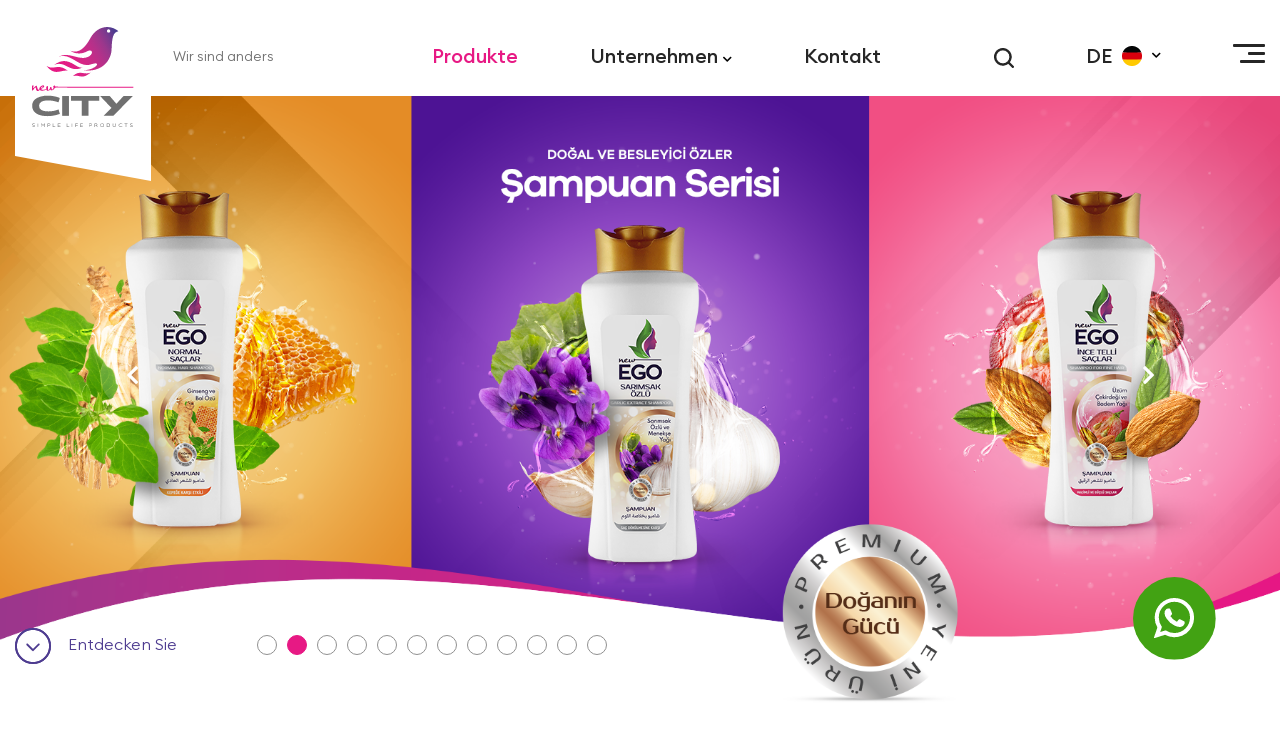

--- FILE ---
content_type: text/html; charset=utf-8
request_url: https://www.newcity.com.tr/de/
body_size: 8476
content:
<!DOCTYPE html><html lang="tr-TR" xmlns="http://www.w3.org/1999/xhtml" ng-app="beoapp" lang="tr" class="desktop frontpage"><head><meta name="viewport" content="width=device-width, initial-scale=1, shrink-to-fit=no"/><meta http-equiv="Cache-Control" content="no-cache, no-store, must-revalidate"/><meta http-equiv="Pragma" content="no-cache"/><meta http-equiv="Expires" content="0"/><link rel="icon" href="/controls/tema/default/assets/images/logo.png" type="image/x-icon"/><title>NewCity</title><meta name="keywords" content="NewCity"/><meta name="description" content="NewCity"/><link rel="canonical" href="https://www.newcity.com.tr/de"/><meta property="og:title" content="NewCity"><meta property="og:description" content="NewCity"><div id="PnlHead"><!-- Google tag (gtag.js) --><script async src="https://www.googletagmanager.com/gtag/js?id=G-4KBZ82LGRS"></script><script>window.dataLayer= window.dataLayer||[];function gtag(){dataLayer.push(arguments);}gtag('js', new Date());gtag('config', 'G-4KBZ82LGRS');</script><meta name="viewport" content="width=device-width, initial-scale=1"><meta charset="UTF-8"><meta http-equiv="X-UA-Compatible" content="IE=edge"><meta name="viewport" content="width=device-width, initial-scale=1"><meta http-equiv="x-ua-compatible" content="ie=edge"><script src="https://code.jquery.com/jquery-3.5.1.min.js"integrity="sha256-9/aliU8dGd2tb6OSsuzixeV4y/faTqgFtohetphbbj0=" crossorigin="anonymous"></script><script>var dilad= "de";$('body').addClass(dilad);</script><link rel="shortcut icon" href="" type="image/x-icon"><link rel="icon" href="" type="image/x-icon"><link href="https://cdn.jsdelivr.net/npm/bootstrap@5.0.0-beta3/dist/css/bootstrap.min.css" rel="stylesheet"integrity="sha384-eOJMYsd53ii+scO/bJGFsiCZc+5NDVN2yr8+0RDqr0Ql0h+rP48ckxlpbzKgwra6" crossorigin="anonymous"><link rel="stylesheet" href="https://cdnjs.cloudflare.com/ajax/libs/slick-carousel/1.8.1/slick-theme.css" integrity="sha512-6lLUdeQ5uheMFbWm3CP271l14RsX1xtx+J5x2yeIDkkiBpeVTNhTqijME7GgRKKi6hCqovwCoBTlRBEC20M8Mg==" crossorigin="anonymous" referrerpolicy="no-referrer"/><link rel="stylesheet" href="https://cdnjs.cloudflare.com/ajax/libs/slick-carousel/1.8.1/slick.css" integrity="sha512-wR4oNhLBHf7smjy0K4oqzdWumd+r5/+6QO/vDda76MW5iug4PT7v86FoEkySIJft3XA0Ae6axhIvHrqwm793Nw==" crossorigin="anonymous" referrerpolicy="no-referrer"/><link rel="stylesheet" href="https://cdnjs.cloudflare.com/ajax/libs/animate.css/3.7.2/animate.min.css"><link rel="stylesheet" href="https://cdnjs.cloudflare.com/ajax/libs/fancybox/3.5.7/jquery.fancybox.min.css"integrity="sha512-H9jrZiiopUdsLpg94A333EfumgUBpO9MdbxStdeITo+KEIMaNfHNvwyjjDJb+ERPaRS6DpyRlKbvPUasNItRyw=="crossorigin="anonymous"/><link rel="stylesheet" href="/controls/tema/default/assets/font/euclid/stylesheet.css"><link rel="stylesheet" href="/controls/tema/default/assets/font/segoe/stylesheet.css"><link rel="stylesheet" href="/controls/tema/default/assets/fontawesome/css/all.min.css"><link rel="stylesheet" href="/controls/tema/default/assets/style.css?v=3"><link rel="stylesheet" href="/controls/tema/default/assets/response.css"></div></head><body><form method="post" action="/de/" id="Form1"><div class="aspNetHidden"><input type="hidden" name="__VIEWSTATE" id="__VIEWSTATE" value="/[base64]/AMAPdb+nL2mABRz/EI+airg=="/></div><div id="PnlPage"><div id="ctl08_PnlHeader"><header><div class="c-container"><div class="d-flex align-items-center justify-content-between"><div class="logo-text d-flex align-items-center col-4"><a class="logo" href="https://www.newcity.com.tr/de/"><img src="/controls/tema/default/assets/images/logo/logo-newcity-dark.svg" ></a><p>Wir sind anders</p></div><div class="menu  col-4"><ul class="d-flex align-items-center justify-content-center"><li><a href="/de/produkte-1" title="Produkte">Produkte</a></li><li><a href="" title="Unternehmen">Unternehmen<i class="fas fa-chevron-down"></i></a><ul class="dropdown"><li><a href="/de/unternehmen/uber-uns-2" title="Über uns">Über uns</a></li><li><a href="/de/unternehmen/qualittspolitik-26" title="Qualitätspolitik">Qualitätspolitik</a></li><li><a href="/de/personalwesen/personalwesen-5" title="Personalwesen">Personalwesen</a></li></ul></li><li><a href="/de/kontakt/kontakt-details-1" title="Kontakt">Kontakt</a></li></ul></div><div class="d-flex align-items-center justify-content-end  col-4"><li class="search"><img src="/controls/tema/default/assets/images/icons/icon-arama.svg" height="20px;"></li><li class="lang"><a class="block" href="javascript:void(0)"><span>DE</span><img src="/controls/tema/default/assets/images/icons/flag/icon-flag-de.svg"><i class="fas fa-chevron-down"></i></a><ul class="drop-lang"><li><a class="d-flex" href="/tr/"><img src="/controls/tema/default/assets/images/icons/flag/icon-flag-tr.svg"><span>TÜRKÇE</span></a></li><li><a class="d-flex" href="/en/"><img src="/controls/tema/default/assets/images/icons/flag/icon-flag-en.svg"><span>ENGLİSH</span></a></li><li><a class="d-flex" href="/fr/"><img src="/controls/tema/default/assets/images/icons/flag/icon-flag-fr.svg"><span>FRANÇAİS</span></a></li><li><a class="d-flex" href="/ar/"><img src="/controls/tema/default/assets/images/icons/flag/icon-flag-ar.svg"><span>عربي</span></a></li><li><a class="d-flex" href="/de/"><img src="/controls/tema/default/assets/images/icons/flag/icon-flag-de.svg"><span>DEUTSCH</span></a></li><li><a class="d-flex" href="/al/"><img src="/controls/tema/default/assets/images/icons/flag/icon-flag-al.svg"><span>SHQİPTARE</span></a></li><li><a class="d-flex" href="/ru/"><img src="/controls/tema/default/assets/images/icons/flag/icon-flag-ru.svg"><span>RUSİA</span></a></li><li><a class="d-flex" href="/ba/"><img src="/controls/tema/default/assets/images/icons/flag/icon-flag-ba.svg"><span>BOSANSKİ</span></a></li><li><a class="d-flex" href="/ge/"><img src="/controls/tema/default/assets/images/icons/flag/icon-flag-ge.svg"><span>ქართული</span></a></li><li><a class="d-flex" href="/az/"><img src="/controls/tema/default/assets/images/icons/flag/icon-flag-az.svg"><span>AZƏRBAYCAN</span></a></li></ul></li><li class="menu-btn "><span></span><span></span><span></span></li></div></div></div></header><div class="openmenu"><div class="c-container"><div class="flexd"><div class="top"><div class="d-flex align-items-center justify-content-between"><h3>Wir sind anders</h3><div class="right"><div class="d-flex align-items-center justify-content-end "><li class="search"><img src="/controls/tema/default/assets/images/icons/icon-arama.svg" height="20px;"></li><li class="lang"><a class="block" href="javascript:void(0)"><span>DE</span><img src="/controls/tema/default/assets/images/icons/flag/icon-flag-de.svg" height="20px"><i class="fas fa-chevron-down"></i></a><ul class="drop-lang"><li><a class="d-flex align-items-center" href="/tr/"><img src="/controls/tema/default/assets/images/icons/flag/icon-flag-tr.svg" height="20px"><span class="mt-0">TÜRKÇE</span></a></li><li><a class="d-flex align-items-center" href="/en/"><img src="/controls/tema/default/assets/images/icons/flag/icon-flag-en.svg" height="20px"><span class="mt-0">ENGLİSH</span></a></li><li><a class="d-flex align-items-center" href="/fr/"><img src="/controls/tema/default/assets/images/icons/flag/icon-flag-fr.svg" height="20px"><span class="mt-0">FRANÇAİS</span></a></li><li><a class="d-flex align-items-center" href="/ar/"><img src="/controls/tema/default/assets/images/icons/flag/icon-flag-ar.svg" height="20px"><span class="mt-0">عربي</span></a></li><li><a class="d-flex align-items-center" href="/de/"><img src="/controls/tema/default/assets/images/icons/flag/icon-flag-de.svg" height="20px"><span class="mt-0">DEUTSCH</span></a></li><li><a class="d-flex align-items-center" href="/al/"><img src="/controls/tema/default/assets/images/icons/flag/icon-flag-al.svg" height="20px"><span class="mt-0">SHQİPTARE</span></a></li><li><a class="d-flex align-items-center" href="/ru/"><img src="/controls/tema/default/assets/images/icons/flag/icon-flag-ru.svg" height="20px"><span class="mt-0">RUSİA</span></a></li><li><a class="d-flex align-items-center" href="/ba/"><img src="/controls/tema/default/assets/images/icons/flag/icon-flag-ba.svg" height="20px"><span class="mt-0">BOSANSKİ</span></a></li><li><a class="d-flex align-items-center" href="/ge/"><img src="/controls/tema/default/assets/images/icons/flag/icon-flag-ge.svg" height="20px"><span class="mt-0">ქართული</span></a></li><li><a class="d-flex align-items-center" href="/az/"><img src="/controls/tema/default/assets/images/icons/flag/icon-flag-az.svg" height="20px"><span class="mt-0">AZƏRBAYCAN</span></a></li></ul></li><li class="close "><i class="far fa-times"></i></li></div></div></div><div class="navs"><div class="row "><div class=" col-lg-3 col-md-6 navs-link"><h3 class="title">Unternehmen</h3><ul class="link"><li><a href="https://www.newcity.com.tr/de/unternehmen/uber-uns-2" title="Über uns">Über uns</a></li><li><a href="https://www.newcity.com.tr/de/unternehmen/qualittspolitik-26" title="Qualitätspolitik">Qualitätspolitik</a></li><li><a href="https://www.newcity.com.tr/de/unternehmen/unsere-marken-27" title="Unsere Marken">Unsere Marken</a></li></ul></div><div class=" col-lg-3 col-md-6 navs-link"><h3 class="title">Personalwesen</h3><ul class="link"><li><a href="https://www.newcity.com.tr/de/personalwesen/personalwesen-5" title="Personalwesen">Personalwesen</a></li><li><a href="https://www.newcity.com.tr/de/personalwesen/bewerbung-fur-ein-praktikum-17" title="Bewerbung für ein Praktikum">Bewerbung für ein Praktikum</a></li><li><a href="https://www.newcity.com.tr/de/personalwesen/ich-habe-eine-idee-18" title="Ich habe eine Idee">Ich habe eine Idee</a></li></ul></div><div class=" col-lg-6 col-md-12 navs-link"><h3 class="title">Produkte</h3><ul class="link footer-product"><li><a href="https://www.newcity.com.tr/de/produkte/reinigung-und-hygiene-6" title="Reinigung und Hygiene">Reinigung und Hygiene</a></li><li><a href="https://www.newcity.com.tr/de/produkte/kuchenhelfer-33" title="Küchenhelfer">Küchenhelfer</a></li><li><a href="https://www.newcity.com.tr/de/produkte/lebensmittelverpackungen-34" title="Lebensmittelverpackungen">Lebensmittelverpackungen</a></li><li><a href="https://www.newcity.com.tr/de/produkte/kosmetika-und-korperpflegemittel-35" title="Kosmetika und Körperpflegemittel">Kosmetika und Körperpflegemittel</a></li><li><a href="https://www.newcity.com.tr/de/produkte/geruche-in-der-umgebung-36" title="Gerüche in der Umgebung">Gerüche in der Umgebung</a></li><li><a href="https://www.newcity.com.tr/de/produkte/picknick-und-haushaltsgerte-37" title="Picknick- und Haushaltsgeräte">Picknick- und Haushaltsgeräte</a></li><li><a href="https://www.newcity.com.tr/de/produkte/produkte-fur-haustiere-39" title="Produkte für Haustiere">Produkte für Haustiere</a></li></ul></div><div class=" col-lg-3 col-md-6 navs-link"><h3 class="title">Medienzentrum</h3><ul class="link"><li><a href="https://www.newcity.com.tr/de/medienzentrum/nachrichten-4" title="Nachrichten">Nachrichten</a></li><li><a href="https://www.newcity.com.tr/de/medienzentrum/kataloge-und-dokumente-14" title="Kataloge und Dokumente">Kataloge und Dokumente</a></li><li><a href="https://www.newcity.com.tr/de/medienzentrum/instagram-bilder-19" title="Instagram-Bilder">Instagram-Bilder</a></li><li><a href="https://www.newcity.com.tr/de/medienzentrum/whatsapp-bilder-20" title="Whatsapp-Bilder">Whatsapp-Bilder</a></li><li><a href="https://www.newcity.com.tr/de/medienzentrum/stnde-21" title="Stände">Stände</a></li><li><a href="https://www.newcity.com.tr/de/medienzentrum/produkt-fotos-22" title="Produkt-Fotos">Produkt-Fotos</a></li><li><a href="https://www.newcity.com.tr/de/medienzentrum/videos-23" title="Videos">Videos</a></li><li><a href="https://www.newcity.com.tr/de/medienzentrum/unsere-marken-24" title="Unsere Marken">Unsere Marken</a></li></ul></div><div class=" col-lg-3 col-md-6 navs-link"><h3 class="title">Anregung und Beanstandung</h3><ul class="link"><li><a href="https://www.newcity.com.tr/de/anregung-und-beanstandung/formular-fur-anregungen-und-beschwerden-25" title="Formular für Anregungen und Beschwerden">Formular für Anregungen und Beschwerden</a></li></ul></div><div class=" col-lg-3 col-md-6 navs-link"><h3 class="title">Kontakt</h3><ul class="link"><li><a href="https://www.newcity.com.tr/de/kontakt/kontakt-details-1" title="Kontakt Details">Kontakt Details</a></li></ul></div></div></div></div><div class="bottom"><div class="d-flex align-items-center justify-content-between"><div class="header-contact"><a href="tel:+90 332 345 23 50"><i class="fas fa-phone-alt"></i><span>+90 332 345 23 50</span></a><a href="mailto:info@newcity.com.tr"><i class="fas fa-envelope"></i><span>info@newcity.com.tr</span></a><p>New City Chemistry Cosmetic Plastic and Health Products Closed Joint Stock Company - Büyükkayacık OSB Mh.  							406 Nolu Sk. No: 12/2  							Selçuklu/KONYA/TÜRKİYE</p></div><div class="social d-flex align-items-center justify-content-end gap-4"><a  href="https://www.youtube.com/@NEWCITYTR" title="youtube" target="_blank"></a><a  href="https://www.instagram.com/newcitytr/" title="instagram" target="_blank"><i class="fab fa-instagram"></i></a><a  href="https://www.facebook.com/profile.php?id=100076494705432" title="facebook" target="_blank"><i class="fab fa-facebook-f"></i></a><a  href="https://twitter.com/NewCity221" title="twitter" target="_blank"><i class="fab fa-twitter"></i></a><a  href="https://www.linkedin.com/in/newcity-cleaning-hygiene-69a604213/" title="linkedin" target="_blank"><i class="fab fa-linkedin"></i></a></div></div></div></div></div></div><div class="search-open"><div class="c-container"><div class="d-flex align-items-center justify-content-between search-content"><div class="input"><img src="/controls/tema/default/assets/images/icons/icon-arama.svg" height="32px;"><input id="search" data-link="https://www.newcity.com.tr" data-alert="Bitte Wert eingeben" data-lang="de"  placeholder="Suche nach Produkt, Marke oder Einsatzgebiet"></div><li class="search-close "><i class="far fa-times"></i></li></div></div></div></div><section class="slider"><div class="default-slider"><div class="item "><picture><source media="(min-width: 991px)" srcset="/Upload/img-slider-12-W.webp"><source media="(max-width: 991px)" srcset="/Upload/img-slider-12-W.webp"><img src="/Upload/img-slider-12-W.webp" alt="" loading="lazy"></picture></div><div class="item "><picture><source media="(min-width: 991px)" srcset="/Upload/img-slider-09-W.png"><source media="(max-width: 991px)" srcset="/Upload/item-21062023-171313.png"><img src="/Upload/img-slider-09-W.png" alt="" loading="lazy"></picture></div><div class="item "><picture><source media="(min-width: 991px)" srcset="/Upload/img-slider-11-W.png"><source media="(max-width: 991px)" srcset="/Upload/item-21062023-171325.png"><img src="/Upload/img-slider-11-W.png" alt="" loading="lazy"></picture></div><div class="item "><picture><source media="(min-width: 991px)" srcset="/Upload/img-slider-10-W.png"><source media="(max-width: 991px)" srcset="/Upload/item-21062023-171334.png"><img src="/Upload/img-slider-10-W.png" alt="" loading="lazy"></picture></div><div class="item "><picture><source media="(min-width: 991px)" srcset="/Upload/img-slider-08-W.png"><source media="(max-width: 991px)" srcset="/Upload/item-21062023-171351.png"><img src="/Upload/img-slider-08-W.png" alt="" loading="lazy"></picture></div><div class="item "><picture><source media="(min-width: 991px)" srcset="/Upload/img-slider-03-W.png"><source media="(max-width: 991px)" srcset="/Upload/item-21062023-171401.png"><img src="/Upload/img-slider-03-W.png" alt="" loading="lazy"></picture></div><div class="item "><picture><source media="(min-width: 991px)" srcset="/Upload/img-slider-07-W.png"><source media="(max-width: 991px)" srcset="/Upload/item-21062023-171410.png"><img src="/Upload/img-slider-07-W.png" alt="" loading="lazy"></picture></div><div class="item "><picture><source media="(min-width: 991px)" srcset="/Upload/img-slider-06-W.png"><source media="(max-width: 991px)" srcset="/Upload/item-21062023-171417.png"><img src="/Upload/img-slider-06-W.png" alt="" loading="lazy"></picture></div><div class="item "><picture><source media="(min-width: 991px)" srcset="/Upload/img-slider-05-W.png"><source media="(max-width: 991px)" srcset="/Upload/item-21062023-171428.png"><img src="/Upload/img-slider-05-W.png" alt="" loading="lazy"></picture></div><div class="item "><picture><source media="(min-width: 991px)" srcset="/Upload/img-slider-04-W.png"><source media="(max-width: 991px)" srcset="/Upload/item-21062023-171435.png"><img src="/Upload/img-slider-04-W.png" alt="" loading="lazy"></picture></div><div class="item "><picture><source media="(min-width: 991px)" srcset="/Upload/img-slider-02-W.png"><source media="(max-width: 991px)" srcset="/Upload/item-21062023-171443.png"><img src="/Upload/img-slider-02-W.png" alt="" loading="lazy"></picture></div><div class="item "><picture><source media="(min-width: 991px)" srcset="/Upload/img-slider-01-W.png"><source media="(max-width: 991px)" srcset="/Upload/yumusak-camasirlar-icin.png"><img src="/Upload/img-slider-01-W.png" alt="Yumuşak çamaşırlar için" loading="lazy"></picture></div></div><div class="arrows"><div class="c-container"><div class="d-flex align-items-center"><li class="prev"><i class="fas fa-chevron-left"></i></li><li class="next"><i class="fas fa-chevron-right"></i></li></div></div></div><div class="c-container"><div class="page-down d-flex align-items-center justify-content-start"><div class="pagescrool" onclick="pagescrool('.homeabout')"><img src="/controls/tema/default/assets/images/icons/icon-kesfet.svg" height="36px"> Entdecken Sie</div><div class="slick-slider-dots"></div></div></div></section><section class="homeabout"><div class="c-container"><div class="d-md-flex align-items-center justify-content-between flex-md-row-reverse"><div class="col-xl-7 col-md-6 col-sm-12"><img src="/Upload/hakkimizda.png" alt="" class="img-fluid"></div><div class="col-xl-5 col-md-6 col-sm-12"><h2>Seit einem Vierteljahrhundert stellen wir Produkte her, die Ihnen das Leben leichter machen.</h2><p style="text-align: justify;">NEW CITY Chemical Cosmetics Company füllt mit 300 verschiedenen Produkttypen in mehr als 8 Kategorien eine wichtige Lücke in der Branche und arbeitet mit einem Verständnis, das die Kundenzufriedenheit als Grundphilosophie akzeptiert, die Rückmeldungen an den Verkaufsstellen und die Verbraucherwünsche kontinuierlich verfolgt und die Produktentwicklung kontinuierlich vorantreibt.</p><a href="/de/unternehmen/uber-uns-2">Über uns<i class="fas fa-chevron-right"></i></a></div></div></div></section><section class="numbers"><div class="c-container"><div class="d-md-flex align-items-center justify-content-between "><div class="number d-flex align-items-start"><div class="left"><span>7+</span><h4>Produktgruppe</h4></div><div class="right"><img src="/Upload/urun-grubu.svg" height="90px"></div></div><div class="number d-flex align-items-start"><div class="left"><span>300+</span><h4>Produkttyp</h4></div><div class="right"><img src="/Upload/urun-cesidi.svg" height="90px"></div></div><div class="number d-flex align-items-start"><div class="left"><span>25+</span><h4>Export nach Land</h4></div><div class="right"><img src="/Upload/ulkeye-ihracat.svg" height="90px"></div></div></div></div></section><section class="home-group"><div class="c-container"><div class="d-flex align-items-end justify-content-between mb-40"><div class="left"><p>Mit einer breiten und hochwertigen Produktpalette</p><h2>Wir sind anders</h2></div><div class="right"><div class="d-flex align-items-center"><li class="home-group-prev"><i class="fas fa-chevron-left"></i></li><li class="home-group-next"><i class="fas fa-chevron-right"></i></li></div></div></div></div><div class="cl-container"><div class="home-group-slider"><div class="item pore"><a href="/de/produkte/reinigung-und-hygiene-6"><img src="/Upload/temizlik-hijyen.jpg" class="img-fluid" alt="Reinigung und Hygiene"><h3>Reinigung und Hygiene</h3></a></div><div class="item pore"><a href="/de/produkte/kuchenhelfer-33"><img src="/Upload/mutfak-yardimcilari.jpg" class="img-fluid" alt="Küchenhelfer"><h3>Küchenhelfer</h3></a></div><div class="item pore"><a href="/de/produkte/lebensmittelverpackungen-34"><img src="/Upload/gida-ambalaj.jpg" class="img-fluid" alt="Lebensmittelverpackungen"><h3>Lebensmittelverpackungen</h3></a></div><div class="item pore"><a href="/de/produkte/kosmetika-und-korperpflegemittel-35"><img src="/Upload/kozmetik-kisisel-bakim.jpg" class="img-fluid" alt="Kosmetika und Körperpflegemittel"><h3>Kosmetika und Körperpflegemittel</h3></a></div><div class="item pore"><a href="/de/produkte/geruche-in-der-umgebung-36"><img src="/Upload/ortam-kokulari.jpg" class="img-fluid" alt="Gerüche in der Umgebung"><h3>Gerüche in der Umgebung</h3></a></div><div class="item pore"><a href="/de/produkte/picknick-und-haushaltsgerte-37"><img src="/Upload/piknik-ve-ev-gerecleri.jpg" class="img-fluid" alt="Picknick- und Haushaltsgeräte"><h3>Picknick- und Haushaltsgeräte</h3></a></div><div class="item pore"><a href="/de/produkte/produkte-fur-haustiere-39"><img src="/Upload/evcil-hayvan-urunleri.jpg" class="img-fluid" alt="Produkte für Haustiere"><h3>Produkte für Haustiere</h3></a></div></div></div><div class="c-container"><div class="d-flex align-items-center justify-content-between"><a href="/de/produkte-1" class="all-product">Alle Produkte anzeigen<i class="fas fa-chevron-right"></i></a><div class="home-group-slider-dots"></div></div></div></section><section class="new-product"><div class="c-container"><h3>Neue Produkte</h3><p>Entdecken Sie die neuen Produkte der New City Family</p><div class="new-product-slider"><div class="item "><img src="/Upload/Urunler/T-507.jpg" alt="" class="img-fluid"><span>T-507</span><h4>Spülschwamm einzeln</h4><div class="d-flex align-items-center justify-content-between"><a href="/de/Produkte/kuchenhelfer/Spulschwamm-einzeln-239" tabindex="0">ÜBERPRÜFUNG</a><svg class="barcode"jsbarcode-format="ean13"jsbarcode-value="869743692507"jsbarcode-textmargin="0"jsbarcode-height="38"jsbarcode-width="2"jsbarcode-fontoptions="bold"></svg></div></div><div class="item "><img src="/Upload/Urunler/T-306.jpg" alt="" class="img-fluid"><span>T-306</span><h4>Mega Comfort Schwamm 2 Stk</h4><div class="d-flex align-items-center justify-content-between"><a href="/de/Produkte/kuchenhelfer/Mega-Comfort-Schwamm-2-Stk-240" tabindex="0">ÜBERPRÜFUNG</a><svg class="barcode"jsbarcode-format="ean13"jsbarcode-value="869743692306"jsbarcode-textmargin="0"jsbarcode-height="38"jsbarcode-width="2"jsbarcode-fontoptions="bold"></svg></div></div><div class="item "><img src="/Upload/Urunler/T-681.jpg" alt="" class="img-fluid"><span>T-681</span><h4>Autowaschschwamm einzeln</h4><div class="d-flex align-items-center justify-content-between"><a href="/de/Produkte/kuchenhelfer/Autowaschschwamm-einzeln-241" tabindex="0">ÜBERPRÜFUNG</a><svg class="barcode"jsbarcode-format="ean13"jsbarcode-value="869743692681"jsbarcode-textmargin="0"jsbarcode-height="38"jsbarcode-width="2"jsbarcode-fontoptions="bold"></svg></div></div><div class="item "><img src="/Upload/Urunler/T-135.jpg" alt="" class="img-fluid"><span>T-135</span><h4>Stretchfolie 10 Mt</h4><div class="d-flex align-items-center justify-content-between"><a href="/de/Produkte/lebensmittelverpackungen/Stretchfolie-10-Mt-266" tabindex="0">ÜBERPRÜFUNG</a><svg class="barcode"jsbarcode-format="ean13"jsbarcode-value="869743692135"jsbarcode-textmargin="0"jsbarcode-height="38"jsbarcode-width="2"jsbarcode-fontoptions="bold"></svg></div></div><div class="item "><img src="/Upload/Urunler/T-137.jpg" alt="" class="img-fluid"><span>T-137</span><h4>Stretchfolie 30 Mt</h4><div class="d-flex align-items-center justify-content-between"><a href="/de/Produkte/lebensmittelverpackungen/Stretchfolie-30-Mt-267" tabindex="0">ÜBERPRÜFUNG</a><svg class="barcode"jsbarcode-format="ean13"jsbarcode-value="869743692137"jsbarcode-textmargin="0"jsbarcode-height="38"jsbarcode-width="2"jsbarcode-fontoptions="bold"></svg></div></div><div class="item "><img src="/Upload/Urunler/T-142.jpg" alt="" class="img-fluid"><span>T-142</span><h4>Aluminiumfolie 8 Mt</h4><div class="d-flex align-items-center justify-content-between"><a href="/de/Produkte/lebensmittelverpackungen/Aluminiumfolie-8-Mt-268" tabindex="0">ÜBERPRÜFUNG</a><svg class="barcode"jsbarcode-format="ean13"jsbarcode-value="869743692142"jsbarcode-textmargin="0"jsbarcode-height="38"jsbarcode-width="2"jsbarcode-fontoptions="bold"></svg></div></div><div class="item "><img src="/Upload/Urunler/K-010.jpg" alt="" class="img-fluid"><span>K-010</span><h4>Knoblauchextrakt-Shampoo 600 ml</h4><div class="d-flex align-items-center justify-content-between"><a href="/de/Produkte/kosmetika-und-korperpflegemittel/Knoblauchextrakt-Shampoo-600-ml-209" tabindex="0">ÜBERPRÜFUNG</a><svg class="barcode"jsbarcode-format="ean13"jsbarcode-value="869743692010"jsbarcode-textmargin="0"jsbarcode-height="38"jsbarcode-width="2"jsbarcode-fontoptions="bold"></svg></div></div><div class="item "><img src="/Upload/Urunler/K-072.jpg" alt="" class="img-fluid"><span>K-072</span><h4>Shampoo für normales Haar 600 ml</h4><div class="d-flex align-items-center justify-content-between"><a href="/de/Produkte/kosmetika-und-korperpflegemittel/Shampoo-fur-normales-Haar-600-ml-210" tabindex="0">ÜBERPRÜFUNG</a><svg class="barcode"jsbarcode-format="ean13"jsbarcode-value="869743692072"jsbarcode-textmargin="0"jsbarcode-height="38"jsbarcode-width="2"jsbarcode-fontoptions="bold"></svg></div></div><div class="item "><img src="/Upload/Urunler/K-093.jpg" alt="" class="img-fluid"><span>K-093</span><h4>Shampoo für feines Haar 600 ml</h4><div class="d-flex align-items-center justify-content-between"><a href="/de/Produkte/kosmetika-und-korperpflegemittel/Shampoo-fur-feines-Haar-600-ml-211" tabindex="0">ÜBERPRÜFUNG</a><svg class="barcode"jsbarcode-format="ean13"jsbarcode-value="869743692093"jsbarcode-textmargin="0"jsbarcode-height="38"jsbarcode-width="2"jsbarcode-fontoptions="bold"></svg></div></div><div class="item "><img src="/Upload/Urunler/K-097.jpg" alt="" class="img-fluid"><span>K-097</span><h4>Shampoo für fettiges Haar 600 ml</h4><div class="d-flex align-items-center justify-content-between"><a href="/de/Produkte/kosmetika-und-korperpflegemittel/Shampoo-fur-fettiges-Haar-600-ml-212" tabindex="0">ÜBERPRÜFUNG</a><svg class="barcode"jsbarcode-format="ean13"jsbarcode-value="869743692097"jsbarcode-textmargin="0"jsbarcode-height="38"jsbarcode-width="2"jsbarcode-fontoptions="bold"></svg></div></div><div class="item "><img src="/Upload/Urunler/K-784.jpg" alt="" class="img-fluid"><span>K-784</span><h4>Autoduft Tropisch 10 ml</h4><div class="d-flex align-items-center justify-content-between"><a href="/de/Produkte/geruche-in-der-umgebung/Autoduft-Tropisch-10-ml-291" tabindex="0">ÜBERPRÜFUNG</a><svg class="barcode"jsbarcode-format="ean13"jsbarcode-value="869743692784"jsbarcode-textmargin="0"jsbarcode-height="38"jsbarcode-width="2"jsbarcode-fontoptions="bold"></svg></div></div><div class="item "><img src="/Upload/Urunler/K-785.jpg" alt="" class="img-fluid"><span>K-785</span><h4>Autoduft Floral 10 ml</h4><div class="d-flex align-items-center justify-content-between"><a href="/de/Produkte/geruche-in-der-umgebung/Autoduft-Floral-10-ml-292" tabindex="0">ÜBERPRÜFUNG</a><svg class="barcode"jsbarcode-format="ean13"jsbarcode-value="869743692785"jsbarcode-textmargin="0"jsbarcode-height="38"jsbarcode-width="2"jsbarcode-fontoptions="bold"></svg></div></div><div class="item "><img src="/Upload/Urunler/K-786.jpg" alt="" class="img-fluid"><span>K-786</span><h4>Autoduft Fresh 10 ml</h4><div class="d-flex align-items-center justify-content-between"><a href="/de/Produkte/geruche-in-der-umgebung/Autoduft-Fresh-10-ml-293" tabindex="0">ÜBERPRÜFUNG</a><svg class="barcode"jsbarcode-format="ean13"jsbarcode-value="869743692786"jsbarcode-textmargin="0"jsbarcode-height="38"jsbarcode-width="2"jsbarcode-fontoptions="bold"></svg></div></div><div class="item "><img src="/Upload/Urunler/P-249.jpg" alt="" class="img-fluid"><span>P-249</span><h4>Picknick-Set für 5 Personen</h4><div class="d-flex align-items-center justify-content-between"><a href="/de/Produkte/picknick-und-haushaltsgerte/Picknick-Set-fur-5-Personen-164" tabindex="0">ÜBERPRÜFUNG</a><svg class="barcode"jsbarcode-format="ean13"jsbarcode-value="869743692249"jsbarcode-textmargin="0"jsbarcode-height="38"jsbarcode-width="2"jsbarcode-fontoptions="bold"></svg></div></div><div class="item "><img src="/Upload/Urunler/P-336.jpg" alt="" class="img-fluid"><span>P-336</span><h4>Schaumstoff Teller rund 6 Stk</h4><div class="d-flex align-items-center justify-content-between"><a href="/de/Produkte/picknick-und-haushaltsgerte/Schaumstoff-Teller-rund-6-Stk-165" tabindex="0">ÜBERPRÜFUNG</a><svg class="barcode"jsbarcode-format="ean13"jsbarcode-value="869743692336"jsbarcode-textmargin="0"jsbarcode-height="38"jsbarcode-width="2"jsbarcode-fontoptions="bold"></svg></div></div><div class="item "><img src="/Upload/Urunler/P-247.jpg" alt="" class="img-fluid"><span>P-247</span><h4>Schaumboxen 3-geteilt 5 Stk</h4><div class="d-flex align-items-center justify-content-between"><a href="/de/Produkte/picknick-und-haushaltsgerte/Schaumboxen-3-geteilt-5-Stk-166" tabindex="0">ÜBERPRÜFUNG</a><svg class="barcode"jsbarcode-format="ean13"jsbarcode-value="869743692247"jsbarcode-textmargin="0"jsbarcode-height="38"jsbarcode-width="2"jsbarcode-fontoptions="bold"></svg></div></div><div class="item "><img src="/Upload/Urunler/T-641.jpg" alt="" class="img-fluid"><span>T-641</span><h4>Katzen-Hunde-Shampoo Sensetive 500 ml</h4><div class="d-flex align-items-center justify-content-between"><a href="/de/Produkte/produkte-fur-haustiere/Katzen-Hunde-Shampoo-Sensetive-500-ml-160" tabindex="0">ÜBERPRÜFUNG</a><svg class="barcode"jsbarcode-format="ean13"jsbarcode-value="869743692641"jsbarcode-textmargin="0"jsbarcode-height="38"jsbarcode-width="2"jsbarcode-fontoptions="bold"></svg></div></div><div class="item "><img src="/Upload/Urunler/T-642.jpg" alt="" class="img-fluid"><span>T-642</span><h4>Katzen-Hunde-Shampoo Rest 500 ml</h4><div class="d-flex align-items-center justify-content-between"><a href="/de/Produkte/produkte-fur-haustiere/Katzen-Hunde-Shampoo-Rest-500-ml-161" tabindex="0">ÜBERPRÜFUNG</a><svg class="barcode"jsbarcode-format="ean13"jsbarcode-value="869743692642"jsbarcode-textmargin="0"jsbarcode-height="38"jsbarcode-width="2"jsbarcode-fontoptions="bold"></svg></div></div><div class="item "><img src="/Upload/Urunler/T-643.jpg" alt="" class="img-fluid"><span>T-643</span><h4>Katzen-Hunde-Shampoo Lovely 500 ml</h4><div class="d-flex align-items-center justify-content-between"><a href="/de/Produkte/produkte-fur-haustiere/Katzen-Hunde-Shampoo-Lovely-500-ml-162" tabindex="0">ÜBERPRÜFUNG</a><svg class="barcode"jsbarcode-format="ean13"jsbarcode-value="869743692643"jsbarcode-textmargin="0"jsbarcode-height="38"jsbarcode-width="2"jsbarcode-fontoptions="bold"></svg></div></div><div class="item "><img src="/Upload/Urunler/T-644.jpg" alt="" class="img-fluid"><span>T-644</span><h4>Schaum-Katzen-Hunde-Shampoo ohne Spülung 250 ml</h4><div class="d-flex align-items-center justify-content-between"><a href="/de/Produkte/produkte-fur-haustiere/Schaum-Katzen-Hunde-Shampoo-ohne-Spulung-250-ml-163" tabindex="0">ÜBERPRÜFUNG</a><svg class="barcode"jsbarcode-format="ean13"jsbarcode-value="869743692644"jsbarcode-textmargin="0"jsbarcode-height="38"jsbarcode-width="2"jsbarcode-fontoptions="bold"></svg></div></div><div class="item "><img src="/Upload/Urunler/T-053.jpg" alt="" class="img-fluid"><span>T-053</span><h4>Konzentriertes Waschmittel - Weiße 2145 ml</h4><div class="d-flex align-items-center justify-content-between"><a href="/de/Produkte/reinigung-und-hygiene/Konzentriertes-Waschmittel--Weiße-2145-ml-100" tabindex="0">ÜBERPRÜFUNG</a><svg class="barcode"jsbarcode-format="ean13"jsbarcode-value="869743692053"jsbarcode-textmargin="0"jsbarcode-height="38"jsbarcode-width="2"jsbarcode-fontoptions="bold"></svg></div></div><div class="item "><img src="/Upload/Urunler/T-054.jpg" alt="" class="img-fluid"><span>T-054</span><h4>Konzentriertes Waschmittel - Farben 2145 ml</h4><div class="d-flex align-items-center justify-content-between"><a href="/de/Produkte/reinigung-und-hygiene/Konzentriertes-Waschmittel--Farben-2145-ml-101" tabindex="0">ÜBERPRÜFUNG</a><svg class="barcode"jsbarcode-format="ean13"jsbarcode-value="869743692054"jsbarcode-textmargin="0"jsbarcode-height="38"jsbarcode-width="2"jsbarcode-fontoptions="bold"></svg></div></div><div class="item "><img src="/Upload/Urunler/T-057.jpg" alt="" class="img-fluid"><span>T-057</span><h4>Konzentriertes Waschmittel - Schwarze 2145 ml</h4><div class="d-flex align-items-center justify-content-between"><a href="/de/Produkte/reinigung-und-hygiene/Konzentriertes-Waschmittel--Schwarze-2145-ml-102" tabindex="0">ÜBERPRÜFUNG</a><svg class="barcode"jsbarcode-format="ean13"jsbarcode-value="869743692057"jsbarcode-textmargin="0"jsbarcode-height="38"jsbarcode-width="2"jsbarcode-fontoptions="bold"></svg></div></div><div class="item "><img src="/Upload/Urunler/T-710.jpg" alt="" class="img-fluid"><span>T-710</span><h4>Konzentrierter Weichspüler Amour 1440 ml</h4><div class="d-flex align-items-center justify-content-between"><a href="/de/Produkte/reinigung-und-hygiene/Konzentrierter-Weichspuler-Amour-1440-ml-103" tabindex="0">ÜBERPRÜFUNG</a><svg class="barcode"jsbarcode-format="ean13"jsbarcode-value="869743692710"jsbarcode-textmargin="0"jsbarcode-height="38"jsbarcode-width="2"jsbarcode-fontoptions="bold"></svg></div></div><div class="item "><img src="/Upload/Urunler/T-711.jpg" alt="" class="img-fluid"><span>T-711</span><h4>Konzentrierter Weichspüler Love 1440 ml</h4><div class="d-flex align-items-center justify-content-between"><a href="/de/Produkte/reinigung-und-hygiene/Konzentrierter-Weichspuler-Love-1440-ml-104" tabindex="0">ÜBERPRÜFUNG</a><svg class="barcode"jsbarcode-format="ean13"jsbarcode-value="869743692711"jsbarcode-textmargin="0"jsbarcode-height="38"jsbarcode-width="2"jsbarcode-fontoptions="bold"></svg></div></div><div class="item "><img src="/Upload/Urunler/T-712.jpg" alt="" class="img-fluid"><span>T-712</span><h4>Konzentrierter Weichspüler Romantic1440 ml</h4><div class="d-flex align-items-center justify-content-between"><a href="/de/Produkte/reinigung-und-hygiene/Konzentrierter-Weichspuler-Romantic1440-ml-105" tabindex="0">ÜBERPRÜFUNG</a><svg class="barcode"jsbarcode-format="ean13"jsbarcode-value="869743692712"jsbarcode-textmargin="0"jsbarcode-height="38"jsbarcode-width="2"jsbarcode-fontoptions="bold"></svg></div></div></div><div class="arrow"><div class="d-flex align-items-center"><li class="new-product-slider-prev"><i class="fas fa-chevron-left"></i></li><li class="new-product-slider-next"><i class="fas fa-chevron-right"></i></li></div></div></div></section><section class="marka"><div class="c-container"><div class="text-center"><p>Mehr als 300 Produkttypen</p><h4>New City</h4><h4>ihre Marken kennenlernen</h4></div><div class="marka-slider"><div class="item"><img src="/Upload/img-urun-detay-marka-q-clean.png" title="" class="img-fluid"></div><div class="item"><img src="/Upload/img-urun-detay-marka-newsoft.png" title="" class="img-fluid"></div><div class="item"><img src="/Upload/img-urun-detay-marka-newego.png" title="" class="img-fluid"></div><div class="item"><img src="/Upload/img-urun-detay-marka-neweco.png" title="" class="img-fluid"></div><div class="item"><img src="/Upload/img-urun-detay-marka-newcity.png" title="" class="img-fluid"></div><div class="item"><img src="/Upload/img-urun-detay-marka-herkes.png" title="" class="img-fluid"></div><div class="item"><img src="/Upload/img-urun-detay-marka-greenair.png" title="" class="img-fluid"></div><div class="item"><img src="/Upload/img-urun-detay-marka-drpati.png" title="" class="img-fluid"></div></div></div></section><section class="news-katalog"><div class="c-container"><div class="d-md-flex align-items-start "><div class="col-md-6 col-sm-12 "><div class="col-lg-10 col-sm-11 "><div class="news-slider "></div><div class="news-slider-dots"></div></div></div><div class="col-md-6 col-sm-12 katalog "><img src="/Upload/2023-new-city.png" alt="2023 New City" class="img-fluid"><div class="d-flex align-items-end justify-content-between"><div class="left"><h3>2023 New City</h3><h2>Produktkatalog</h2></div><a href="/Upload/urun-katalogu.pdf" target="_blank">Ansehen& Herunterladen<i class="fas fa-chevron-right"></i></a></div></div></div></div></section><section class="teklifal"><div class="c-container"><div class="d-flex align-items-center justify-content-between"><div class="left"><h3>Erhalten Sie Informationen und Preisangebote zu unseren Produkten.</h3><h2>Ein Angebot bekommen</h2></div><a href="/de/angebot/ein-angebot-bekommen-16">Angebotsformular<i class="fas fa-chevron-right"></i></a></div></div></section><section class="main-instagram-feed"><div class="section-header"><i class="fab fa-instagram"></i><a href="" class="tag" target="_blank">Folgen Sie unserer Instagram-Seite</a></div><div class="gallery-container"><div class="image"><a href="/Upload/3089081261671444225749664710725158008081493n_8112023-152801.jpg" data-fancybox="newcity"><img src="/Upload/3089081261671444225749664710725158008081493n_8112023-152801.jpg" alt="" loading="lazy"></a></div><div class="image"><a href="/Upload/2740332011162042709870216161744195436222243n.jpg" data-fancybox="newcity"><img src="/Upload/2740332011162042709870216161744195436222243n.jpg" alt="" loading="lazy"></a></div><div class="image"><a href="/Upload/2962854201560939170133507120426399440785300n.jpg" data-fancybox="newcity"><img src="/Upload/2962854201560939170133507120426399440785300n.jpg" alt="" loading="lazy"></a></div><div class="image"><a href="/Upload/3057675291639458262281597371708837766184005n.jpg" data-fancybox="newcity"><img src="/Upload/3057675291639458262281597371708837766184005n.jpg" alt="" loading="lazy"></a></div><div class="image"><a href="/Upload/3321860585264698727348842273938639594544179n.jpg" data-fancybox="newcity"><img src="/Upload/3321860585264698727348842273938639594544179n.jpg" alt="" loading="lazy"></a></div><div class="image"><a href="/Upload/2873195111435628982664528012377915397253628n.jpg" data-fancybox="newcity"><img src="/Upload/2873195111435628982664528012377915397253628n.jpg" alt="" loading="lazy"></a></div></div></section><div id="ctl08_PnlFooter"><footer class="pore"><div class="c-container"><div class="row"><div class="col-md-3 footer-contact"><div class="logo"><img src="/controls/tema/default/assets/images/logo/logo-newcity-light.svg" height="auto;"></div><p class="adres">New City Chemistry Cosmetic Plastic and Health Products Closed Joint Stock Company - Büyükkayacık OSB Mh.  							406 Nolu Sk. No: 12/2  							Selçuklu/KONYA/TÜRKİYE</p><a href="tel:+90 332 345 23 50"><i class="fas fa-phone-alt"></i><span>+90 332 345 23 50</span></a><br><a href="mailto:info@newcity.com.tr"><i class="fas fa-envelope"></i><span>info@newcity.com.tr</span></a></div><div class="col-md-6"><h5>Wir sind anders</h5><div class="row"><div class="col-xl-4 col-lg-6 col-md-12"><h3 class="title">New City</h3><ul class="footer-link"><li><a href="/de/unternehmen/uber-uns-2" title="Unternehmen">Unternehmen</a></li><li><a href="/de/medienzentrum/nachrichten-4" title="Medienzentrum">Medienzentrum</a></li><li><a href="/de/produkte-1" title="Produkte">Produkte</a></li><li><a href="/de/kontakt/kontakt-details-1" title="Kontakt">Kontakt</a></li></ul></div><div class="col-xl-8 col-lg-6 col-md-12"><h3 class="title">Produktgruppen</h3><ul class="footer-link footer-product"><li><a href="/de/produkte/reinigung-und-hygiene-6" title="Reinigung und Hygiene">Reinigung und Hygiene</a></li><li><a href="/de/produkte/kuchenhelfer-33" title="Küchenhelfer">Küchenhelfer</a></li><li><a href="/de/produkte/lebensmittelverpackungen-34" title="Lebensmittelverpackungen">Lebensmittelverpackungen</a></li><li><a href="/de/produkte/kosmetika-und-korperpflegemittel-35" title="Kosmetika und Körperpflegemittel">Kosmetika und Körperpflegemittel</a></li><li><a href="/de/produkte/geruche-in-der-umgebung-36" title="Gerüche in der Umgebung">Gerüche in der Umgebung</a></li><li><a href="/de/produkte/picknick-und-haushaltsgerte-37" title="Picknick- und Haushaltsgeräte">Picknick- und Haushaltsgeräte</a></li><li><a href="/de/produkte/produkte-fur-haustiere-39" title="Produkte für Haustiere">Produkte für Haustiere</a></li></ul></div></div></div><div class="col-md-3 sosyal"><div class="sosyal-top"><p><span>Folgen Sie unseren Konten in den sozialen Medien:</span></p><div class="social d-flex align-items-center justify-start gap-4"><a  href="https://www.youtube.com/@NEWCITYTR" title="youtube" target="_blank"></a><a  href="https://www.instagram.com/newcitytr/" title="instagram" target="_blank"><i class="fab fa-instagram"></i></a><a  href="https://www.facebook.com/profile.php?id=100076494705432" title="facebook" target="_blank"><i class="fab fa-facebook-f"></i></a><a  href="https://twitter.com/NewCity221" title="twitter" target="_blank"><i class="fab fa-twitter"></i></a><a  href="https://www.linkedin.com/in/newcity-cleaning-hygiene-69a604213/" title="linkedin" target="_blank"><i class="fab fa-linkedin"></i></a></div></div><li class="lang"><a class="block" href="javascript:void(0)"><img src="/controls/tema/default/assets/images/icons/icon-footer-dil.svg"><span>DEUTSCH</span><i class="fas fa-chevron-down"></i></a><ul class="drop-lang"><li><a class="d-flex align-items-center" href="/tr/"><img height="20px" src="/controls/tema/default/assets/images/icons/flag/icon-flag-tr.svg"><span class="mt-0">TÜRKÇE</span></a></li><li><a class="d-flex align-items-center" href="/en/"><img height="20px" src="/controls/tema/default/assets/images/icons/flag/icon-flag-en.svg"><span class="mt-0">ENGLİSH</span></a></li><li><a class="d-flex align-items-center" href="/fr/"><img height="20px" src="/controls/tema/default/assets/images/icons/flag/icon-flag-fr.svg"><span class="mt-0">FRANÇAİS</span></a></li><li><a class="d-flex align-items-center" href="/ar/"><img height="20px" src="/controls/tema/default/assets/images/icons/flag/icon-flag-ar.svg"><span class="mt-0">عربي</span></a></li><li><a class="d-flex align-items-center" href="/de/"><img height="20px" src="/controls/tema/default/assets/images/icons/flag/icon-flag-de.svg"><span class="mt-0">DEUTSCH</span></a></li><li><a class="d-flex align-items-center" href="/al/"><img height="20px" src="/controls/tema/default/assets/images/icons/flag/icon-flag-al.svg"><span class="mt-0">SHQİPTARE</span></a></li><li><a class="d-flex align-items-center" href="/ru/"><img height="20px" src="/controls/tema/default/assets/images/icons/flag/icon-flag-ru.svg"><span class="mt-0">RUSİA</span></a></li><li><a class="d-flex align-items-center" href="/ba/"><img height="20px" src="/controls/tema/default/assets/images/icons/flag/icon-flag-ba.svg"><span class="mt-0">BOSANSKİ</span></a></li><li><a class="d-flex align-items-center" href="/ge/"><img height="20px" src="/controls/tema/default/assets/images/icons/flag/icon-flag-ge.svg"><span class="mt-0">ქართული</span></a></li><li><a class="d-flex align-items-center" href="/az/"><img height="20px" src="/controls/tema/default/assets/images/icons/flag/icon-flag-az.svg"><span class="mt-0">AZƏRBAYCAN</span></a></li></ul></li></div></div><div class="bottom"><div class="copyright"><p>Alle Rechte vorbehalten © 2023</p><p>New City Chemistry Cosmetic Plastic and Health Products Closed Joint Stock Company</p></div><ul class="d-flex align-items-center justify-content-around"><li><a href="/de/politiken/cookie-politik-3" title="Cookie-Politik">Cookie-Politik</a></li></ul><div class="right"><a href="http://fidesajans.com/" target="_blank"><img src="/controls/tema/default/assets/images/logo/logo-fides-ajans-light.svg" height="10px">Entworfen& Entwickelt</a></div></div></div><div class="footer-kvkk"><div class="c-container"><img src="/controls/tema/default/assets/images/icons/icon-cookie-policy.svg"></div></div></footer><div class="whatsapp" data-whatsapp="905330317009 "><a href="https://web.whatsapp.com/send?phone=905330317009 "><img src="/controls/tema/default/assets/images/icons/icon-whatsapp.svg"></a></div><script src="https://cdnjs.cloudflare.com/ajax/libs/lettering.js/0.6.1/jquery.lettering.min.js" integrity="sha512-VJ/iYbiu1eJ6yLimfTi65t2R9TFcG5D9X8ZCfbbEFhTfPnKJh8byoKXEawi5ScJZBYL1eiirL1+MczZDx0Tz9Q==" crossorigin="anonymous" referrerpolicy="no-referrer"></script><script src="https://cdn.jsdelivr.net/npm/bootstrap@5.0.0-beta3/dist/js/bootstrap.bundle.min.js"
integrity="sha384-JEW9xMcG8R+pH31jmWH6WWP0WintQrMb4s7ZOdauHnUtxwoG2vI5DkLtS3qm9Ekf"
crossorigin="anonymous"></script><script src="https://cdnjs.cloudflare.com/ajax/libs/fancybox/3.5.7/jquery.fancybox.min.js"
integrity="sha512-uURl+ZXMBrF4AwGaWmEetzrd+J5/8NRkWAvJx5sbPSSuOb0bZLqf+tOzniObO00BjHa/dD7gub9oCGMLPQHtQA=="
crossorigin="anonymous"></script><script src="https://cdn.jsdelivr.net/npm/jsbarcode@3.11.5/dist/JsBarcode.all.min.js"></script><script src="https://cdnjs.cloudflare.com/ajax/libs/wow/1.1.2/wow.min.js"></script><script src="https://cdnjs.cloudflare.com/ajax/libs/slick-carousel/1.8.1/slick.min.js" integrity="sha512-XtmMtDEcNz2j7ekrtHvOVR4iwwaD6o/FUJe6+Zq+HgcCsk3kj4uSQQR8weQ2QVj1o0Pk6PwYLohm206ZzNfubg==" crossorigin="anonymous" referrerpolicy="no-referrer"></script><script src="https://cdn.jsdelivr.net/npm/sweetalert2@11"></script><script src="/controls/tema/default/assets/main.js"></script><script>$(".barcode").each(function(){JsBarcode(this).init();});</script></div></div><div class="aspNetHidden"><input type="hidden" name="__VIEWSTATEGENERATOR" id="__VIEWSTATEGENERATOR" value="CA0B0334"/></div></form></body></html>

--- FILE ---
content_type: text/css
request_url: https://www.newcity.com.tr/controls/tema/default/assets/font/euclid/stylesheet.css
body_size: 2264
content:
@font-face {
    font-family: 'Euclid Circular B';
    src: url('EuclidCircularB-BoldItalic.woff2') format('woff2'),
        url('EuclidCircularB-BoldItalic.woff') format('woff');
    font-weight: bold;
    font-style: italic;
    font-display: swap;
}

@font-face {
    font-family: 'Euclid Circular B';
    src: url('EuclidCircularB-Italic.woff2') format('woff2'),
        url('EuclidCircularB-Italic.woff') format('woff');
    font-weight: normal;
    font-style: italic;
    font-display: swap;
}

@font-face {
    font-family: 'Euclid Circular B';
    src: url('EuclidCircularB-Bold.woff2') format('woff2'),
        url('EuclidCircularB-Bold.woff') format('woff');
    font-weight: bold;
    font-style: normal;
    font-display: swap;
}

@font-face {
    font-family: 'Euclid Circular B';
    src: url('EuclidCircularB-LightItalic.woff2') format('woff2'),
        url('EuclidCircularB-LightItalic.woff') format('woff');
    font-weight: 300;
    font-style: italic;
    font-display: swap;
}

@font-face {
    font-family: 'Euclid Circular B';
    src: url('EuclidCircularB-MediumItalic.woff2') format('woff2'),
        url('EuclidCircularB-MediumItalic.woff') format('woff');
    font-weight: 500;
    font-style: italic;
    font-display: swap;
}

@font-face {
    font-family: 'Euclid Circular B';
    src: url('EuclidCircularB-Light.woff2') format('woff2'),
        url('EuclidCircularB-Light.woff') format('woff');
    font-weight: 300;
    font-style: normal;
    font-display: swap;
}

@font-face {
    font-family: 'Euclid Circular B';
    src: url('EuclidCircularB-Regular.woff2') format('woff2'),
        url('EuclidCircularB-Regular.woff') format('woff');
    font-weight: normal;
    font-style: normal;
    font-display: swap;
}

@font-face {
    font-family: 'Euclid Circular B';
    src: url('EuclidCircularB-Medium.woff2') format('woff2'),
        url('EuclidCircularB-Medium.woff') format('woff');
    font-weight: 500;
    font-style: normal;
    font-display: swap;
}

@font-face {
    font-family: 'Euclid Circular B';
    src: url('EuclidCircularB-SemiBoldItalic.woff2') format('woff2'),
        url('EuclidCircularB-SemiBoldItalic.woff') format('woff');
    font-weight: 600;
    font-style: italic;
    font-display: swap;
}

@font-face {
    font-family: 'Euclid Circular B';
    src: url('EuclidCircularB-SemiBold.woff2') format('woff2'),
        url('EuclidCircularB-SemiBold.woff') format('woff');
    font-weight: 600;
    font-style: normal;
    font-display: swap;
}



--- FILE ---
content_type: text/css
request_url: https://www.newcity.com.tr/controls/tema/default/assets/font/segoe/stylesheet.css
body_size: 587
content:
/* #### Generated By: http://www.cufonfonts.com #### */

    @font-face {
    font-family: 'Segoe UI Regular';
    font-style: normal;
    font-weight: normal;
    src: local('Segoe UI Regular'), url('Segoe UI.woff') format('woff');
    }
    

    @font-face {
    font-family: 'Segoe UI Italic';
    font-style: normal;
    font-weight: normal;
    src: local('Segoe UI Italic'), url('Segoe UI Italic.woff') format('woff');
    }
    

    @font-face {
    font-family: 'Segoe UI Bold';
    font-style: normal;
    font-weight: normal;
    src: local('Segoe UI Bold'), url('Segoe UI Bold.woff') format('woff');
    }
    

    @font-face {
    font-family: 'Segoe UI Bold Italic';
    font-style: normal;
    font-weight: normal;
    src: local('Segoe UI Bold Italic'), url('Segoe UI Bold Italic.woff') format('woff');
    }

--- FILE ---
content_type: text/css
request_url: https://www.newcity.com.tr/controls/tema/default/assets/style.css?v=3
body_size: 68430
content:
:root {
    --container-width: 1440px;
    --container-out: calc(calc(100vw - var(--container-width)) / 2);
    --container-lwidth: calc(100vw - var(--container-out));
}

* {
    font-family: 'Euclid Circular B';
    scroll-behavior: smooth;
    outline: 0 !important;
    outline: none;
    text-decoration: none;
}

.gap {
    gap: 0 30px;
}

.pore {
    position: relative;
}

a,a:hover {
    text-decoration: none;
}

/* width */
::-webkit-scrollbar {
    width: 4px;
}

/* Track */
::-webkit-scrollbar-track {
    background: #f1f1f1;
}

/* Handle */
::-webkit-scrollbar-thumb {
    background: #b1308a;
}

/* Handle on hover */
::-webkit-scrollbar-thumb:hover {
    background: #b1308a;
}

body.ar {
    font-family: 'Segoe UI Regular';
}

body {
    color: #262626;
}

li {
    list-style: none;
}

ul {
    margin: 0;
}

.c-container {
    width: 100%;
    max-width: var(--container-width);
    margin: 0 auto;
    padding: 0 15px;
}

.cl-container {
    width: 100%;
    max-width: var(--container-lwidth);
    margin: 0 auto;
    margin-left: var(--container-out);
}

header {
    height: 96px;
    width: 100%;
    padding: 17px 0;
    position: relative;
    z-index: 99;
}

header .logo-text p {
    margin: 0;
    margin-left: 158px;
    color: #707070;
    font-size: 14px;
    font-weight: 300;
}

header .logo {
    position: relative;
    top: -25px;
}

header .logo:after {
    content: "";
    position: absolute;
    bottom: -150px;
    z-index: 999;
    width: 0;
    height: 0;
    left: 0;
    border-top: 25px solid #fff;
    border-right: 136px solid white;
    border-bottom: 25px solid transparent;
    z-index: 999;
}

header .logo img {
    position: absolute;
    top: -4px;
    z-index: 9;
    height: 110px;
    background: #fff;
    padding: 0 17px 10px 17px;
}

header .search {
    margin-right: 36px;
    cursor: pointer;
}

header .lang {
    position: relative;
    margin: 0 36px;
    padding: 0px;
    border-radius: 50px;
}

header .lang a.block {
    display: flex;
    align-items: center;
    justify-content: center;
    color: #9E9E9E;
    position: relative;
    z-index: 9;
}

header .lang a.block span {
    color: #262626;
    font-size: 20px;
    text-align: center;
    display: flex;
    align-items: center;
    justify-content: center;
    font-weight: 500;
    margin-right: 10px;
}

header .lang a.block i {
    color: #000;
    font-size: 10px;
    margin-left: 10px;
}

header .lang:hover a.block span i {
    transform: rotate(180deg)
}

header .lang a.block span i {
    margin-top: 0px;
    color: #fff;
    font-size: 13px;
    display: block;
    margin-left: 7px;
}

header .drop-lang {
    transition: all .5s;
    position: absolute;
    top: 100%;
    left: -45px;
    padding: 27px 23px 15px;
    background: #fff;
    visibility: hidden;
    text-align: center;
    z-index: 8;
}

header .lang:hover .drop-lang {
    background: #fff;
    visibility: visible;
}

header .lang .drop-lang li {
    margin-bottom: 10px;
}

header .lang .drop-lang li:last-child {
    margin-bottom: 8px;
}

header .drop-lang span {
    margin-top: 5px;
    color: #262626;
    font-size: 16px;
    font-weight: 500;
    margin-left: 14px
}

header .drop-lang li:hover span {
    color: #262554;
}

header .menu li {
    position: relative;
    margin: 0 35px;
    padding: 24px 0;
}

header .menu li:first-child {
    margin-left: 0
}

header .menu li:last-child {
    margin-right: 0
}

header .menu li:first-child a {
    color: #E71984
}

header .menu li .dropdown {
    position: absolute;
    top: 75px;
    left: 0;
    padding: 30px 80px 30px 30px;
    background: #fff;
    display: none;
}

header .menu li:hover .dropdown {
    display: block;
}

header .menu li .dropdown li {
    padding-left: 0;
    margin-left: 0;
    padding: 7px 0;
}

header .menu li .dropdown li a {
    padding-left: 0;
    margin-left: 0;
}

header .menu li .dropdown li a span {
    white-space: nowrap;
    text-align: left;
    margin-left: 8px;
    position: relative;
    left: 0;
    transition: all .5s;
    color: #75787A;
}

header .menu li .dropdown li:hover a span {
    color: #A6A8A9;
    left: 15px;
}

header .menu li a {
    color: #262626;
    font-size: 20px;
    font-weight: 500;
    white-space: nowrap;
    padding: 16px 0px;
    border: 1px solid transparent;
    border-radius: 50px;
}

header .menu .dropdown li a {
    color: #262626;
    font-size: 16px;
}

header .menu li a i {
    color: #000;
    font-size: 10px;
    margin-left: 5px;
}

header .menu li a:hover,header .menu li a:hover i {
    color: #4E3C90;
}

header .menu li .dropdown a i {
    color: #75787A;
    font-size: 10px;
    margin-left: 5px;
}

header .link a {
    margin-left: 44px;
    display: flex;
    align-items: center;
    justify-content: start;
    width: 100%;
}

header .link a,header .link li {
    color: #75787A;
    font-size: 15px;
    font-weight: 500;
    display: flex;
    align-items: center;
    justify-content: center;
    margin-left: 39px;
}

header .link i {
    color: #75787A;
    margin-left: 5px;
    margin-top: 5px;
    font-size: 10px;
}

header .link a i {
    color: #75787A;
    margin-left: 5px;
    margin-top: 5px;
}

header .link li:hover i {
    color: #262554
}

header .link li {
    position: relative;
    padding-bottom: 15px;
    padding-top: 15px;
}

header .link li:hover {
    color: #262554
}

header .link li .dropdown {
    position: absolute;
    top: 50px;
    left: 0;
    padding: 30px 80px 30px 30px;
    border: 1px solid rgb(166 168 169 / 50%);
    border-radius: 10px;
    background: #fff;
    display: none;
}

header .link li:hover .dropdown {
    display: block;
}

header .link li .dropdown li {
    padding-left: 0;
    margin-left: 0;
    padding: 7px 0;
}

header .link li .dropdown li a {
    padding-left: 0;
    margin-left: 0;
}

header .link li .dropdown li a span {
    white-space: nowrap;
    text-align: left;
    margin-left: 8px;
    left: 0;
    position: relative;
    transition: all .5s;
}

header .link li .dropdown li:hover a span {
    color: #A6A8A9;
    left: 15px;
}

/*menu*/
.openmenu {
    min-height: 100vh;
    background: #4E3C90;
    width: 100%;
    position: fixed;
    top: -100vh;
    z-index: 100;
    transition: all .5s;
    visibility: hidden;
    overflow: auto;
}

.openmenu .flexd {
    flex-direction: column;
    justify-content: space-between;
    display: flex;
    padding: 75px 0 15px;
    height: 100vh;
}

.openmenu h3 {
    color: #fff;
    font-size: 32px;
    font-weight: 300;
}

.openmenu .search {
    margin-right: 36px;
    cursor: pointer;
}

.openmenu .search img {
    -webkit-filter: invert(100%);
    filter: invert(100%);
}

.openmenu .lang {
    position: relative;
    margin: 0 32px 0 36px;
    padding: 0px;
    border-radius: 50px;
}

.openmenu .lang a.block {
    display: flex;
    align-items: center;
    justify-content: center;
    color: #9E9E9E;
    position: relative;
    z-index: 9;
}

.openmenu .lang a.block span {
    color: #fff;
    font-size: 20px;
    text-align: center;
    display: flex;
    align-items: center;
    justify-content: center;
    font-weight: 500;
    margin-right: 10px;
}

.openmenu .lang a.block i {
    color: #fff;
    font-size: 10px;
    margin-left: 9px;
}

.openmenu .lang:hover a.block span i {
    transform: rotate(180deg)
}

.openmenu .lang a.block span i {
    margin-top: 0px;
    color: #fff;
    font-size: 13px;
    display: block;
    margin-left: 7px;
}

.openmenu .drop-lang {
    transition: all .5s;
    position: absolute;
    top: 100%;
    left: -45px;
    padding: 27px 23px 15px;
    background: #fff;
    visibility: hidden;
    text-align: center;
    z-index: 8;
}

.openmenu .lang:hover .drop-lang {
    background: #fff;
    visibility: visible;
}

.openmenu .lang .drop-lang li {
    margin-bottom: 10px;
}

.openmenu .lang .drop-lang li:last-child {
    margin-bottom: 8px;
}

.openmenu .drop-lang span {
    margin-top: 5px;
    color: #262626;
    font-size: 16px;
    font-weight: 500;
    margin-left: 14px
}

.openmenu .drop-lang li:hover span {
    color: #262554;
}

.openmenu .close {
    min-width: 32px;
    cursor: pointer;
    margin-left: 0px;
    position: relative;
    padding: 11px 0;
    margin-right: 0;
    width: 72px;
    background: #60509B;
    border-radius: 72px;
    height: 72px;
    display: flex;
    align-items: center;
    justify-content: center;
    color: #fff;
    font-size: 31px;
}

.openmenu .title {
    color: #fff;
    font-size: 20px;
    font-weight: 500;
    margin-bottom: 23px;
    margin-top: 50px;
    border-bottom: 1px solid #ffffff7a;
    padding-bottom: 15px;
}

.openmenu .navs-link:hover .title {
    border-bottom: 1px solid #fff;
}

.openmenu .link {
    padding-left: 0;
}

.openmenu .link li {
    margin-bottom: 10px;
    position: relative;
    left: 0;
    transition: all .5s;
}

.openmenu .link li a {
    color: #fff;
    font-size: 16px;
    line-height: 20px;
}

.openmenu .link li:hover a {
    left: 10px;
}

.openmenu .link li a:hover {
    color: #CBCBCB;
}

.openmenu .link.footer-product {
    columns: 2;
}

.openmenu .bottom {
    border-top: 1px solid #ffffff7a;
    padding-top: 30px;
}

.openmenu .bottom a {
    font-size: 16px;
    font-weight: 500;
    display: inline-block;
    margin-bottom: 14px;
    color: #fff;
    margin-right: 50px;
}

.openmenu .bottom a:hover {
    color: #fff;
}

.openmenu .bottom a span {
    margin-left: 7px;
    position: relative;
    transition: all .5s;
    left: 0;
}

.openmenu .bottom a:hover span {
    left: 10px;
}

.openmenu .social a {
    margin-right: 0px;
}

.openmenu .bottom p {
    font-size: 18px;
    font-weight: 400;
    color: #fff;
}

.openmenu .social a i {
    font-size: 28px;
    color: #fff;
    position: relative;
    top: 0;
    transition: all .5s;
}

.openmenu .social a:hover i {
    top: -5px;
}

.search-open {
    background: #4E3C90;
    width: 100%;
    position: fixed;
    top: -50vh;
    z-index: 100;
    transition: all .5s;
    padding-bottom: 36px;
}

.search-content {
    padding: 92px 0 56px;
    border-bottom: 1px solid #ffffff61;
}

/*menu end*/
.search-open .input {
    width: 100%;
    display: flex;
    align-items: center;
}

.search-open .input input {
    background: transparent;
    border: none;
    color: #fff;
    width: 90%;
    margin-left: 57px;
    font-size: 32px;
    font-weight: 300;
}

.search-open .input input::placeholder {
    color: #fff;
}

.search-open .search-close {
    min-width: 32px;
    cursor: pointer;
    margin-left: 0px;
    position: relative;
    padding: 11px 0;
    margin-right: 0;
    width: 72px;
    background: #60509B;
    border-radius: 72px;
    height: 72px;
    display: flex;
    align-items: center;
    justify-content: center;
    color: #fff;
    font-size: 31px;
}

.search-open img {
    -webkit-filter: invert(100%);
    filter: invert(100%);
}

.slider {
    position: relative;
    overflow: hidden;
    background: #F8F8F8;
}

.slider picture img {
    height: calc(100vh - 96px);
    width: 100%;
    object-position: bottom;
    object-fit: cover;
    max-width: 100%;
}

.slider .item {
    position: relative;
}

.slider .content {
    position: absolute;
    width: 100%;
    height: 100%;
    display: inline-flex;
    align-items: center;
    padding-top: 0;
    left: 29px;
    bottom: 79px;
}

.slider .content p {
    font-size: 28px;
    line-height: 32px;
    color: #404243;
    font-weight: 400;
    margin-top: 0;
    width: 25%;
}

.page-down {
    position: absolute;
    bottom: 55px;
    cursor: pointer;
    z-index: 9;
}

.page-down span {
    transform: rotate(270deg);
    display: inline-block;
    margin-bottom: 52px;
    height: 34px;
    color: #fff;
    font-size: 15px;
    font-weight: 300;
}

.arrows li {
    background: #ffffff30;
    width: 64px;
    height: 64px;
    display: flex;
    align-items: center;
    justify-content: center;
    border-radius: 50px;
}

.arrows .next {
    position: absolute;
    right: 100px;
    bottom: 50%;
    z-index: 15
}

.arrows .prev {
    position: absolute;
    left: 100px;
    bottom: 50%;
    z-index: 15
}

.arrows li:hover {
    background: #E71984;
}

.arrows i {
    font-size: 21px;
    color: #fff;
}

.arrows li:hover i {
    color: #fff;
}

.whatsapp {
    position: fixed;
    bottom: 60px;
    right: 5%;
    z-index: 5;
}
.whatsapp img{
 width: 6.5vw;
}

.menu-btn {
    min-width: 32px;
    cursor: pointer;
    display: block;
    margin-left: 36px;
    position: relative;
    padding: 11px 0;
    margin-right: 0;
    max-width: 32px;
}

.menu-btn span {
    position: relative;
    content: " ";
    background: #262626;
    width: 32px;
    height: 3px;
    display: block;
    margin-bottom: 5px;
    transition: all .5s ease-in-out;
    cursor: pointer;
    border-radius: 5px;
    float: right;
}

.menu-btn span:nth-child(2) {
    width: 17px;
}

.menu-btn span:nth-child(3) {
    width: 25px;
}

.slider .slick-dotted.slick-slider {
    margin-bottom: 0px;
}

.slick-slider-dots .slick-dots {
    position: initial;
    margin-left: 50px;
    margin-bottom: 10px;
}

.slick-slider-dots .slick-dots li button:before {
    content: "";
    width: 20px;
    height: 20px;
    border: 1px solid #909090;
    border-radius: 20px;
    opacity: 1;
}

.slick-slider-dots .slick-dots li.slick-active button:before {
    opacity: 1;
    border: 1px solid #E71984;
    background: #E71984;
}

.slider .pagescrool img {
    margin-right: 13px;
}

.slider .pagescrool {
    font-size: 16px;
    font-weight: 300;
    color: #4E3C90;
}

.homeabout {
    background: #F8F8F8;
}

.homeabout h2 {
    font-size: 36px;
    font-weight: 600;
    line-height: 48px;
    color: #4E3C90;
    margin-bottom: 37px;
}

.homeabout p {
    font-size: 20px;
    font-weight: 300;
    line-height: 28px;
    color: #707070;
    margin-bottom: 37px;
    padding-right: 8%;
}

.homeabout a {
    background: #E71984;
    color: #fff;
    padding: 20px 30px;
    font-size: 16px;
    font-weight: 500;
    border-radius: 10px 0 10px 0
}

.homeabout a i {
    font-size: 13px;
    margin-left: 34px;
}

.homeabout a:hover {
    background: #4E3C90;
}

.numbers {
    padding-bottom: 168px;
    background: #f8f8f8;
    position: relative;
    overflow: hidden
}

.numbers:after {
    content: "";
    background: #fff;
    border-radius: 55%;
    height: 210px;
    width: 106vw;
    position: absolute;
    bottom: -84px;
    left: -3vw;
}

.numbers .left {
    margin-right: 72px;
}

.numbers span {
    font-size: 72px;
    font-weight: 500;
    line-height: 54px;
    color: #4E3C90;
    margin-bottom: 7px;
}

.numbers h4 {
    font-size: 24px;
    font-weight: 500;
    line-height: 25px;
    color: #4E3C90;
    margin-bottom: 27px;
    margin-top: 15px;
}
}

.numbers .number {
    border-bottom: 2px solid #4E3C90;
}

.home-group {
    overflow: hidden;
}

.home-group .mb-40 {
    margin-bottom: 40px,
}

.home-group p {
    font-size: 24px;
    font-weight: 300;
    line-height: 30px;
    color: #4E3C90;
    margin-bottom: 12px;
}

.home-group h2 {
    font-size: 64px;
    font-weight: 600;
    line-height: 72px;
    color: #4E3C90;
    margin-bottom: 0;
    width: 40rem;
}

.home-group-slider {
    margin-top: 50px;
}

.home-group .home-group-prev {
    width: 50px;
    border-radius: 50px;
    border: 2px solid #4E3C90;
    height: 50px;
    display: flex;
    align-items: center;
    justify-content: center;
    margin-right: 20px;
    cursor: pointer;
    opacity: .2;
}

.home-group .home-group-prev i {
    color: #4E3C90;
    font-size: 20px;
}

.home-group .home-group-next {
    width: 50px;
    border-radius: 50px;
    border: 2px solid #4E3C90;
    height: 50px;
    display: flex;
    align-items: center;
    justify-content: center;
    cursor: pointer;
}

.home-group .home-group-next i {
    color: #4E3C90;
    font-size: 20px;
}

.home-group .item {
    border-radius: 20px;
}

.home-group .slick-list {
    padding: 0 20% 0 0 !important;
}

.home-group .slick-slide {
    margin: 0 17px;
}

/* the parent */
.home-group .slick-list {
    margin: 0 -17px;
}

.home-group .slick-list img {
    object-fit: cover;
    width: 100%;
    height: auto;
    transform: scale(1);
    transition: all .5s;
}

.home-group .item {
    position: relative;
    border-radius: 20px;
    overflow: hidden;
}

.home-group .item h3 {
    position: absolute;
    bottom: 30px;
    left: 40px;
    color: #fff;
    font-size: 40px;
    font-weight: 500;
    width: 16rem;
}

.home-group .item:hover img {
    transform: scale(1.1);
}

.home-group-slider-dots .slick-dots {
    position: initial;
    margin-left: 50px;
    margin-bottom: 10px;
}

.home-group-slider-dots li {
    width: 30px;
    height: 6px;
}

.home-group-slider-dots li.slick-active {
    width: 55px;
    height: 6px;
}

.home-group-slider-dots .slick-dots li button:before {
    content: "";
    width: 30px;
    height: 6px;
    background: #4E3C90;
    border-radius: 20px;
    opacity: .2;
}

.home-group-slider-dots .slick-dots li.slick-active button:before {
    opacity: 1;
    width: 55px;
    background: #4E3C90;
}

.home-group a.all-product {
    background: transparent;
    color: #707070;
    padding: 20px 30px;
    font-size: 16px;
    font-weight: 500;
    border: 1px solid #707070;
    border-radius: 10px 0 10px 0
}

.home-group a.all-product i {
    font-size: 13px;
    margin-left: 34px;
}

.home-group a.all-product:hover {
    background: #4E3C90;
    color: #fff;
    border: 1px solid #4E3C90;
}

.new-product {
    margin-top: 100px;
    position: relative;
    margin-bottom: 40px;
}

.new-product:after {
    content: "";
    position: absolute;
    height: 64%;
    width: 100%;
    background: #4E3C90;
    top: 0;
    left: 0;
    z-index: -1;
}

.new-product h3 {
    padding-top: 89px;
    margin-bottom: 12px;
    text-align: center;
    color: #fff;
    font-size: 64px;
    font-weight: 600;
}

.new-product p {
    margin-bottom: 70px;
    text-align: center;
    color: #fff;
    font-size: 24px;
    font-weight: 300;
}

.new-product .item {
    padding: 4px 35px 35px 35px;
    border-radius: 20px;
    background: #fff;
    margin-bottom: 30px;
    border: 1px solid #fff;
}
.new-product .item:hover {
  
    border: 1px solid #4e3c90;
}
.new-product-slider {
    padding: 0 15px 38px;
}

.new-product .slick-slide {
    margin: 0 17px;
}

/* the parent */
.new-product .slick-list {
    margin: 0 -17px;
}

.new-product-slider li {
    width: 30px;
    height: 6px;
}

.new-product-slider li.slick-active {
    width: 55px;
    height: 6px;
}

.new-product-slider .slick-dots li button:before {
    content: "";
    width: 30px;
    height: 6px;
    background: #4E3C90;
    border-radius: 20px;
    opacity: .2;
}

.new-product-slider .slick-dots li.slick-active button:before {
    opacity: 1;
    width: 55px;
    background: #4E3C90;
}

.new-product-slider-next {
    width: 72px;
    border-radius: 50px;
    border: 2px solid #fff;
    height: 72px;
    display: flex;
    align-items: center;
    justify-content: center;
    cursor: pointer;
    position: absolute;
    right: 100px;
    top: 50%;
}

.new-product-slider-next i {
    color: #fff;
    font-size: 24px;
}

.new-product-slider-prev {
    width: 72px;
    border-radius: 50px;
    border: 2px solid #fff;
    height: 72px;
    display: flex;
    align-items: center;
    justify-content: center;
    cursor: pointer;
    position: absolute;
    left: 100px;
    top: 50%;
}

.new-product-slider-prev i {
    color: #fff;
    font-size: 24px;
}

.new-product-slider img {
    transform: scale(.94);
    transition: all .5s;
}

.new-product-slider .item:hover img {
    transform: scale(1);
}

.new-product-slider span {
    background: rgba(78 60 144 /.1);
    padding: 4px 11px;
    color: #4E3C90;
    font-size: 20px;
    font-weight: 600;
    border-radius: 5px;
    margin-bottom: 14px;
    display: inline-block;
}

.new-product-slider h4 {
    color: #4E3C90;
    font-size: 18px;
    font-weight: 500;
    margin-bottom: 37px;
}

.new-product-slider a {
    background: rgba(78,60,144,1);
    background: -moz-linear-gradient(left, rgba(78,60,144,1) 0%, rgba(231,25,132,1) 100%);
    background: -webkit-gradient(left top, right top, color-stop(0%, rgba(78,60,144,1)), color-stop(100%, rgba(231,25,132,1)));
    background: -webkit-linear-gradient(left, rgba(78,60,144,1) 0%, rgba(231,25,132,1) 100%);
    background: -o-linear-gradient(left, rgba(78,60,144,1) 0%, rgba(231,25,132,1) 100%);
    background: -ms-linear-gradient(left, rgba(78,60,144,1) 0%, rgba(231,25,132,1) 100%);
    background: linear-gradient(to right, rgba(78,60,144,1) 0%, rgba(231,25,132,1) 100%);
    filter: progid:DXImageTransform.Microsoft.gradient( startColorstr='#4e3c90', endColorstr='#e71984', GradientType=1 );
    color: #fff;
    padding: 15px 36px;
    font-size: 14px;
    font-weight: 500;
    border-radius: 10px 0 10px 0
}

.new-product-slider a:hover {
    background: rgba(231,25,132,1);
    background: -moz-linear-gradient(left, rgba(231,25,132,1) 0%, rgba(78,60,144,1) 100%);
    background: -webkit-gradient(left top, right top, color-stop(0%, rgba(231,25,132,1)), color-stop(100%, rgba(78,60,144,1)));
    background: -webkit-linear-gradient(left, rgba(231,25,132,1) 0%, rgba(78,60,144,1) 100%);
    background: -o-linear-gradient(left, rgba(231,25,132,1) 0%, rgba(78,60,144,1) 100%);
    background: -ms-linear-gradient(left, rgba(231,25,132,1) 0%, rgba(78,60,144,1) 100%);
    background: linear-gradient(to right, rgba(231,25,132,1) 0%, rgba(78,60,144,1) 100%);
    filter: progid:DXImageTransform.Microsoft.gradient( startColorstr='#e71984', endColorstr='#4e3c90', GradientType=1 );
}

.marka {
    margin-top: 85px;
    position: relative;
    overflow: hidden;
    padding-bottom: 90px;
}

.marka p {
    color: #4E3C90;
    font-size: 24px;
    font-weight: 300;
}

.marka h4 {
    color: #4E3C90;
    font-size: 64px;
    line-height: 64px;
    font-weight: 600;
    margin-bottom: 0;
}

.marka-slider li {
    width: 30px;
    height: 6px;
}

.marka-slider .slick-dots {
    z-index: 9;
}

.marka-slider li.slick-active {
    width: 55px;
    height: 6px;
}

.marka-slider .slick-dots li button:before {
    content: "";
    width: 30px;
    height: 6px;
    background: #4E3C90;
    border-radius: 20px;
    opacity: .2;
}

.marka-slider .slick-dots li.slick-active button:before {
    opacity: 1;
    width: 55px;
    background: #4E3C90;
}

.marka-slider .item {
    height: 353px;
    display: flex;
    align-items: center;
    justify-content: center;
}

.marka-slider img {
    height: 140px;
    text-align: center;
    margin: 0 auto;
    object-fit: cover;
    position: relative;
    /* width: auto; */
    max-width: initial;
}

.marka:after {
    content: "";
    background: #fff;
    border-radius: 62%;
    height: 210px;
    width: 106vw;
    position: absolute;
    bottom: 22px;
    left: -3vw;
    z-index: 0;
}

.marka:before {
    z-index: 0;
    content: "";
    background: rgba(255,247,251,1);
    background: -moz-linear-gradient(left, rgba(255,247,251,1) 0%, rgba(255,247,251,1) 50%, rgba(237,235,244,1) 50.1%, rgba(237,235,244,1) 100%);
    background: -webkit-gradient(left top, right top, color-stop(0%, rgba(255,247,251,1)), color-stop(50%, rgba(255,247,251,1)), color-stop(50.1%, rgba(237,235,244,1)), color-stop(100%, rgba(237,235,244,1)));
    background: -webkit-linear-gradient(left, rgba(255,247,251,1) 0%, rgba(255,247,251,1) 50%, rgba(237,235,244,1) 50.1%, rgba(237,235,244,1) 100%);
    background: -o-linear-gradient(left, rgba(255,247,251,1) 0%, rgba(255,247,251,1) 50%, rgba(237,235,244,1) 50.1%, rgba(237,235,244,1) 100%);
    background: -ms-linear-gradient(left, rgba(255,247,251,1) 0%, rgba(255,247,251,1) 50%, rgba(237,235,244,1) 50.1%, rgba(237,235,244,1) 100%);
    background: linear-gradient(to right, rgba(255,247,251,1) 0%, rgba(255,247,251,1) 50%, rgba(237,235,244,1) 50.1%, rgba(237,235,244,1) 100%);
    filter: progid:DXImageTransform.Microsoft.gradient( startColorstr='#fff7fb', endColorstr='#edebf4', GradientType=1 );
    height: 160px;
    width: 100%;
    position: absolute;
    bottom: -60px;
    left: 0;
}

.bg-one {
    background: #FFF7FB;
}

.bg-two {
    background: #EDEBF4;
}

.news-katalog {
    background: rgba(255,247,251,1);
    background: -moz-linear-gradient(left, rgba(255,247,251,1) 0%, rgba(255,247,251,1) 50%, rgba(237,235,244,1) 50.1%, rgba(237,235,244,1) 100%);
    background: -webkit-gradient(left top, right top, color-stop(0%, rgba(255,247,251,1)), color-stop(50%, rgba(255,247,251,1)), color-stop(50.1%, rgba(237,235,244,1)), color-stop(100%, rgba(237,235,244,1)));
    background: -webkit-linear-gradient(left, rgba(255,247,251,1) 0%, rgba(255,247,251,1) 50%, rgba(237,235,244,1) 50.1%, rgba(237,235,244,1) 100%);
    background: -o-linear-gradient(left, rgba(255,247,251,1) 0%, rgba(255,247,251,1) 50%, rgba(237,235,244,1) 50.1%, rgba(237,235,244,1) 100%);
    background: -ms-linear-gradient(left, rgba(255,247,251,1) 0%, rgba(255,247,251,1) 50%, rgba(237,235,244,1) 50.1%, rgba(237,235,244,1) 100%);
    background: linear-gradient(to right, rgba(255,247,251,1) 0%, rgba(255,247,251,1) 50%, rgba(237,235,244,1) 50.1%, rgba(237,235,244,1) 100%);
    filter: progid:DXImageTransform.Microsoft.gradient( startColorstr='#fff7fb', endColorstr='#edebf4', GradientType=1 );
    padding-bottom: 0px;
    padding-top: 30px;
}

.news-katalog .katalog {
    overflow: hidden
}

.news-katalog .katalog img {
    position: relative;
    left: -9vw;
    width: 123%;
    max-width: initial;
}

.news-slider-dots {
    position: relative;
}

.news-slider-dots .slick-dots {
    position: absolute;
    margin-left: 0;
    margin-bottom: 0px;
    bottom: 44px;
    text-align: left;
    width: 50%;
}

.news-slider-dots li {
    width: 30px;
    height: 6px;
}

.news-slider-dots li.slick-active {
    width: 55px;
    height: 6px;
}

.news-slider-dots .slick-dots li button:before {
    content: "";
    width: 30px;
    height: 6px;
    background: #4E3C90;
    border-radius: 20px;
    opacity: .2;
}

.news-slider-dots .slick-dots li.slick-active button:before {
    opacity: 1;
    width: 55px;
    background: #4E3C90;
}

.news-slider .item .date {
    color: #4E3C90;
    font-size: 14px;
    font-weight: 300;
    display: inline-block;
    margin-bottom: 20px;
    margin-top: 20px;
}

.news-slider .item h4 {
    color: #4E3C90;
    font-size: 24px;
    line-height: 30px;
    font-weight: 400;
    margin-bottom: 55px;
}

.news-slider .item a {
    padding: 20px 30px;
    border-radius: 10px 0 10px 0;
    font-weight: 500;
    color: #707070;
}

.news-slider .item a i {
    margin-left: 34px;
    font-size: 11px;
}

.news-slider .item a:hover {
    color: #fff;
    background: #4E3C90;
}

.katalog .left {
    margin-left: 15%;
}

.katalog h3 {
    margin-top: 0px;
    color: #4E3C90;
    font-size: 24px;
    font-weight: 300;
    margin-bottom: 10px;
}

.katalog h2 {
    margin-bottom: 0;
    color: #4E3C90;
    font-size: 36px;
    font-weight: 600;
}

.katalog a {
    padding: 20px 30px;
    border-radius: 10px 0 10px 0;
    font-weight: 500;
    color: #707070;
    background: #fff;
}

.katalog a i {
    margin-left: 34px;
    font-size: 11px;
}

.katalog a:hover {
    color: #fff;
    background: #4E3C90;
}

.teklifal {
    padding: 60px 0;
    background: rgba(231,25,132,1);
    background: -moz-linear-gradient(left, rgba(231,25,132,1) 0%, rgba(78,60,144,1) 100%);
    background: -webkit-gradient(left top, right top, color-stop(0%, rgba(231,25,132,1)), color-stop(100%, rgba(78,60,144,1)));
    background: -webkit-linear-gradient(left, rgba(231,25,132,1) 0%, rgba(78,60,144,1) 100%);
    background: -o-linear-gradient(left, rgba(231,25,132,1) 0%, rgba(78,60,144,1) 100%);
    background: -ms-linear-gradient(left, rgba(231,25,132,1) 0%, rgba(78,60,144,1) 100%);
    background: linear-gradient(to right, rgba(231,25,132,1) 0%, rgba(78,60,144,1) 100%);
    filter: progid:DXImageTransform.Microsoft.gradient( startColorstr='#e71984', endColorstr='#4e3c90', GradientType=1 );
}

.teklifal h3 {
    margin-top: 0px;
    color: #fff;
    font-size: 24px;
    font-weight: 300;
    margin-bottom: 10px;
}

.teklifal h2 {
    margin-bottom: 0;
    color: #fff;
    font-size: 64px;
    font-weight: 600;
}

.teklifal a {
    padding: 20px 30px;
    border-radius: 10px 0 10px 0;
    font-weight: 500;
    color: #707070;
    background: #fff;
}

.teklifal a i {
    margin-left: 34px;
    font-size: 11px;
}

.teklifal a:hover {
    color: #fff;
    background: #4E3C90;
}

.main-instagram-feed {
    margin: 80px 0;
    overflow: hidden;
}

.main-instagram-feed .section-header {
    text-align: center;
    margin-bottom: 50px;
}

.main-instagram-feed .section-header i {
    font-size: 64px;
    margin-bottom: 8px;
    color: #4E3C90;
}

.main-instagram-feed .section-header .tag {
    display: block;
    font-size: 32px;
    font-weight: 300;
    color: #4E3C90;
}

.main-instagram-feed .gallery-container {
    display: flex;
    column-gap: 40px;
    width: calc(100% + 200px);
    margin-left: -100px;
}

.main-instagram-feed .gallery-container .image {
    width: calc(100% / 6);
}

.main-instagram-feed .gallery-container a {
    display: block;
}

.main-instagram-feed .gallery-container a img {
    width: 100%;
    aspect-ratio: 1;
}

footer {
    background: #4E3C90;
    padding: 113px 0 0;
    color: #fff;
}

footer a {
    color: #fff;
}

footer ul {
    padding-left: 0;
}

footer .logo {
    position: relative;
    top: -60px;
    margin-bottom: -23px
}

footer .adres {
    width: 15rem;
}

footer .bottom {
    display: flex;
    align-items: end;
    justify-content: space-between;
    margin-top: 63px;
    padding: 32px 0 40px;
    border-top: 1px solid #ffffff61;
}

footer .bottom p {
    margin-bottom: 0;
    font-size: 14px;
    color: #CECECE;
}

footer .bottom a {
    margin-bottom: 0;
    font-size: 14px;
    color: #CECECE;
}

footer .bottom a:hover {
    color: #fff;
}

footer .bottom ul {
    gap: 35px;
}

.footer-contact a {
    font-size: 16px;
    font-weight: 500;
    display: inline-block;
    margin-bottom: 14px;
}

.footer-contact a:hover {
    color: #fff;
}

.footer-contact a span {
    margin-left: 7px;
    position: relative;
    transition: all .5s;
    left: 0;
}

.footer-contact a:hover span {
    left: 10px;
}

footer h5 {
    margin-bottom: 55px;
    color: #fff;
    font-size: 32px;
    font-weight: 300;
    line-height: 24px;
}

footer .title {
    color: #CECECE;
    font-size: 20px;
    font-weight: 400;
    margin-bottom: 15px;
}

footer .footer-link li {
    margin-bottom: 16px;
    position: relative;
    left: 0;
    transition: all .5s;
}

footer .footer-link li:hover {
    left: 10px;
}

footer .footer-link li a {
    color: #fff;
    font-size: 14px;
    line-height: 18px;
}

footer .footer-link li a:hover {
    color: #fff;
}

footer .footer-link.footer-product {
    columns: 2;
}

footer .sosyal p {
    width: 100%;
    display: flex;
    align-items: center;
    justify-content: end;
    margin-bottom: 53px;
}

footer .sosyal p span {
    width: 11.6rem;
    float: right;
}

footer .sosyal a i {
    font-size: 32px;
    color: #fff;
    position: relative;
    top: 0;
    transition: all .5s;
}

footer .sosyal a:hover i {
    top: -5px;
}

footer .lang {
    position: relative;
    margin: 0 0;
    padding: 0px;
    border-radius: 50px;
    margin-bottom: 15px;
}

footer .lang a.block {
    display: flex;
    align-items: center;
    justify-content: end;
    color: #9E9E9E;
    position: relative;
    z-index: 9;
}

footer .lang a.block span {
    color: #fff;
    font-size: 16px;
    text-align: center;
    display: flex;
    align-items: center;
    justify-content: center;
    font-weight: 500;
    margin-left: 12px;
    margin-right: 8px;
}

footer .lang a.block i {
    color: #fff;
    font-size: 10px;
}

footer .lang:hover a.block span i {
    transform: rotate(180deg)
}

footer .lang a.block span i {
    margin-top: 0px;
    color: #fff;
    font-size: 13px;
    display: block;
    margin-left: 7px;
}

footer .drop-lang {
    transition: all .5s;
    position: absolute;
    bottom: 30px;
    right: 0;
    padding: 23px 23px 23px;
    background: #fff;
    visibility: hidden;
    text-align: center;
    z-index: 8;
}

footer .lang:hover .drop-lang {
    background: #fff;
    visibility: visible;
}

footer .lang .drop-lang li {
    margin-bottom: 10px;
}

footer .lang .drop-lang li:last-child {
    margin-bottom: 8px;
}

footer .drop-lang span {
    margin-top: 5px;
    color: #262626;
    font-size: 16px;
    font-weight: 500;
    margin-left: 14px
}

footer .drop-lang li:hover span {
    color: #262554;
}

footer .sosyal {
    display: flex;
    flex-direction: column;
    justify-content: space-between;
}

.banner {
    height: 480px;
}

.banner-gray,.bg-gray {
    background: #FFF7FB;
}

.banner .banner-content {
    height: 480px;
    display: flex;
    align-items: center;
    padding-bottom: 60px;
}

.banner .banner-content p {
    font-size: 20px;
    font-weight: 300;
    color: #4E3C90;
    margin-bottom: 20px;
}

.banner .banner-content h1 {
    font-size: 64px;
    font-weight: 700;
    color: #4E3C90;
    margin-bottom: 20px;
}

.page {
    padding: 115px 0 0;
}

.page-about {
    position: relative;
}

.page-about .content {
    padding-top: 30px;
    position: relative;
    z-index: 2;
}

.page-about img {
    position: relative;
    top: -60vh;
    z-index: 0;
    margin-bottom: -60vh;
}

.page-about .content .left {
    width: 31%;
}

.page-about .content .right {
    width: calc(66% - 165px);
}

.page-about .content .left p {
    font-size: 24px;
    font-weight: 300;
    color: #262626;
    line-height: 36px;
}

.page-about .content .right p {
    line-height: 28px;
    font-size: 16px;
    font-weight: 300;
    color: #262626;
    margin-bottom: 28px;
}

.page-about:before {
    z-index: 0;
    content: "";
    background: rgba(255,247,251,1);
    background: -moz-linear-gradient(left, rgba(255,247,251,1) 0%, rgba(255,247,251,1) 50%, rgba(237,235,244,1) 50.1%, rgba(237,235,244,1) 100%);
    background: -webkit-gradient(left top, right top, color-stop(0%, rgba(255,247,251,1)), color-stop(50%, rgba(255,247,251,1)), color-stop(50.1%, rgba(237,235,244,1)), color-stop(100%, rgba(237,235,244,1)));
    background: -webkit-linear-gradient(left, rgba(255,247,251,1) 0%, rgba(255,247,251,1) 50%, rgba(237,235,244,1) 50.1%, rgba(237,235,244,1) 100%);
    background: -o-linear-gradient(left, rgba(255,247,251,1) 0%, rgba(255,247,251,1) 50%, rgba(237,235,244,1) 50.1%, rgba(237,235,244,1) 100%);
    background: -ms-linear-gradient(left, rgba(255,247,251,1) 0%, rgba(255,247,251,1) 50%, rgba(237,235,244,1) 50.1%, rgba(237,235,244,1) 100%);
    background: linear-gradient(to right, rgba(255,247,251,1) 0%, rgba(255,247,251,1) 50%, rgba(237,235,244,1) 50.1%, rgba(237,235,244,1) 100%);
    filter: progid:DXImageTransform.Microsoft.gradient( startColorstr='#fff7fb', endColorstr='#edebf4', GradientType=1 );
    height: 50vh;
    width: 100%;
    position: absolute;
    bottom: 0px;
    left: 0;
}

.mission-vizion {
    background: rgba(255,247,251,1);
    background: -moz-linear-gradient(left, rgba(255,247,251,1) 0%, rgba(255,247,251,1) 50%, rgba(237,235,244,1) 50.1%, rgba(237,235,244,1) 100%);
    background: -webkit-gradient(left top, right top, color-stop(0%, rgba(255,247,251,1)), color-stop(50%, rgba(255,247,251,1)), color-stop(50.1%, rgba(237,235,244,1)), color-stop(100%, rgba(237,235,244,1)));
    background: -webkit-linear-gradient(left, rgba(255,247,251,1) 0%, rgba(255,247,251,1) 50%, rgba(237,235,244,1) 50.1%, rgba(237,235,244,1) 100%);
    background: -o-linear-gradient(left, rgba(255,247,251,1) 0%, rgba(255,247,251,1) 50%, rgba(237,235,244,1) 50.1%, rgba(237,235,244,1) 100%);
    background: -ms-linear-gradient(left, rgba(255,247,251,1) 0%, rgba(255,247,251,1) 50%, rgba(237,235,244,1) 50.1%, rgba(237,235,244,1) 100%);
    background: linear-gradient(to right, rgba(255,247,251,1) 0%, rgba(255,247,251,1) 50%, rgba(237,235,244,1) 50.1%, rgba(237,235,244,1) 100%);
    filter: progid:DXImageTransform.Microsoft.gradient( startColorstr='#fff7fb', endColorstr='#edebf4', GradientType=1 );
    padding-bottom: 110px;
    padding-top: 115px;
}

.mission-vizion h3 {
    line-height: 36px;
    font-size: 36px;
    font-weight: 500;
    color: #4E3C90;
    margin-bottom: 40px;
}

.mission-vizion p {
    line-height: 28px;
    font-size: 18px;
    font-weight: 300;
    color: #262626;
    margin-bottom: 28px;
}

.pazar {
    background-repeat: no-repeat;
    background-position: center;
    background-size: cover;
}

.pazar .content {
    height: 100vh;
    display: flex;
    align-items: center;
}

.pazar .contents {
    position: relative;
    left: 0;
    transition: all .5s;
}

.pazar:hover .contents {
    left: 10px;
}

.pazar .content h6 {
    line-height: 30px;
    font-size: 24px;
    font-weight: 300;
    color: #fff;
    margin-bottom: 5px;
}

.pazar .content h5 {
    line-height: 72px;
    font-size: 64px;
    font-weight: 600;
    color: #fff;
    margin-bottom: 48px;
    width: 19rem;
}

.pazar .content p {
    line-height: 32px;
    font-size: 24px;
    font-weight: 300;
    color: #fff;
    width: 26rem;
}

.footer-allurunler {
    padding: 40px 0 22px;
    ;display: flex;
    align-items: center;
    justify-content: center;
    color: #fff;
    background: #E71984;
    font-size: 36px;
    font-weight: 500;
}

.footer-allurunler i {
    margin-left: 30px;
}

.footer-allurunler a {
    border-bottom: 3px solid transparent;
    padding-bottom: 20px;
    color: #fff;
}

.footer-allurunler:hover a {
    border-bottom: 3px solid #fff;
    color: #fff;
}

.closely {
    position: relative;
    overflow: hidden;
    padding: 79px 0 75px;
}

.closely:after {
    content: "";
    background: #fff;
    border-radius: 62%;
    height: 185px;
    width: 106vw;
    position: absolute;
    top: 25px;
    left: -3vw;
    z-index: 1;
}

.closely:before {
    content: "";
    background: #fff;
    border-radius: 62%;
    height: 220px;
    width: 106vw;
    position: absolute;
    bottom: -30px;
    left: -3vw;
    z-index: 1;
}

.closely h2 {
    text-align: center;
    position: relative;
    z-index: 5;
    font-size: 48px;
    font-weight: 500;
    color: #4E3C90;
}

.closely .slick-dots {
    z-index: 5;
}

.closely li {
    width: 30px;
    height: 6px;
}

.closely li.slick-active {
    width: 55px;
    height: 6px;
}

.closely .slick-dots li button:before {
    content: "";
    width: 30px;
    height: 6px;
    background: #4E3C90;
    border-radius: 20px;
    opacity: .2;
}

.closely .slick-dots li.slick-active button:before {
    opacity: 1;
    width: 55px;
    background: #4E3C90;
}

.page .kalite-content {
    width: 61rem;
}

.page .kalite-content p {
    font-size: 32px;
    font-weight: 300;
    color: #262626;
}

.page-gallery {
    padding: 115px 0;
}
.marka-gallery{margin:0 0 90px}
.marka-gallery img {
    transition: all .5s;
    transform: scale(1);
    position: relative;
}

.marka-gallery img:hover {
    transform: scale(.95);
}

.marka-gallery img {
    padding: 70px;
}

.page-product {
    margin-bottom: 240px;
}

.page-product .content-text {
    text-align: center;
}

.page-product .item {
    position: relative;
    border-radius: 20px;
    overflow: hidden;
}

.page-product .item img {
    object-fit: cover;
    width: 100%;
    height: auto;
    transform: scale(1);
    transition: all .5s;
    width: 100%;
}

.page-product .item:hover img {
    transform: scale(1.05);
}

.page-product .item h3 {
    position: absolute;
    bottom: 30px;
    left: 40px;
    color: #fff;
    font-size: 40px;
    font-weight: 500;
    width: 16rem;
}

.page-product h5 {
    margin-bottom: 10px;
    font-size: 32px;
    font-weight: 300;
    color: #4E3C90;
    line-height: 41px;
}

.page-product h2 {
    margin-bottom: 42px;
    font-size: 64px;
    font-weight: 500;
    color: #4E3C90;
    line-height: 81px;
}

.page-product b {
    margin-bottom: 90px;
    color: #E71984;
    font-size: 16px;
    font-weight: 300;
    line-height: 20px;
    display: inline-flex;
    align-items: center;
    justify-content: center;
    cursor: pointer;
}

.page-product b i {
    border: 2px solid #E71984;
    border-radius: 20px;
    padding: 5px;
    display: flex;
    align-items: center;
    justify-content: center;
    width: 36px;
    height: 36px;
    margin-right: 13px;
}

.page-product-list {
    padding-bottom: 240px;
    background: #FFF7FB;
}

.page-product-list h3 {
    padding-top: 89px;
    margin-bottom: 12px;
    text-align: center;
    color: #fff;
    font-size: 64px;
    font-weight: 600;
}

.page-product-list p {
    margin-bottom: 70px;
    text-align: center;
    color: #fff;
    font-size: 24px;
    font-weight: 300;
}

.page-product-list .item {
    padding: 4px 35px 35px 35px;
    border-radius: 20px;
    background: #fff;
    margin-bottom: 30px;
    border: 1px solid #fff;
}
.page-product-list .item:hover {
   
    border: 1px solid #4E3C90;
}

.page-product-list img {
    transform: scale(.94);
    transition: all .5s;
}

.page-product-list .item:hover img {
    transform: scale(1);
}

.page-product-list span {
    background: rgba(78 60 144 /.1);
    padding: 4px 11px;
    color: #4E3C90;
    font-size: 20px;
    font-weight: 600;
    border-radius: 5px;
    margin-bottom: 14px;
    display: inline-block;
}

.page-product-list h4 {
    color: #4E3C90;
    font-size: 20px;
    font-weight: 500;
    margin-bottom: 13px;
}

.page-product-list a {
    background: rgba(78,60,144,1);
    background: -moz-linear-gradient(left, rgba(78,60,144,1) 0%, rgba(231,25,132,1) 100%);
    background: -webkit-gradient(left top, right top, color-stop(0%, rgba(78,60,144,1)), color-stop(100%, rgba(231,25,132,1)));
    background: -webkit-linear-gradient(left, rgba(78,60,144,1) 0%, rgba(231,25,132,1) 100%);
    background: -o-linear-gradient(left, rgba(78,60,144,1) 0%, rgba(231,25,132,1) 100%);
    background: -ms-linear-gradient(left, rgba(78,60,144,1) 0%, rgba(231,25,132,1) 100%);
    background: linear-gradient(to right, rgba(78,60,144,1) 0%, rgba(231,25,132,1) 100%);
    filter: progid:DXImageTransform.Microsoft.gradient( startColorstr='#4e3c90', endColorstr='#e71984', GradientType=1 );
    color: #fff;
    padding: 15px 36px;
    font-size: 14px;
    font-weight: 500;
    border-radius: 10px 0 10px 0
}

.page-product-list a:hover {
    background: rgba(231,25,132,1);
    background: -moz-linear-gradient(left, rgba(231,25,132,1) 0%, rgba(78,60,144,1) 100%);
    background: -webkit-gradient(left top, right top, color-stop(0%, rgba(231,25,132,1)), color-stop(100%, rgba(78,60,144,1)));
    background: -webkit-linear-gradient(left, rgba(231,25,132,1) 0%, rgba(78,60,144,1) 100%);
    background: -o-linear-gradient(left, rgba(231,25,132,1) 0%, rgba(78,60,144,1) 100%);
    background: -ms-linear-gradient(left, rgba(231,25,132,1) 0%, rgba(78,60,144,1) 100%);
    background: linear-gradient(to right, rgba(231,25,132,1) 0%, rgba(78,60,144,1) 100%);
    filter: progid:DXImageTransform.Microsoft.gradient( startColorstr='#e71984', endColorstr='#4e3c90', GradientType=1 );
}

.select {
    margin-bottom: 40px;
}

.select p {
    font-size: 18px;
    line-height: 20px;
    font-weight: 700;
    color: #3D3D3D;
}

.select .group {
    cursor: pointer;
    position: relative;
    display: flex;
    align-items: center;
    width: 32%;
    justify-content: space-between;
}

.select .group:hover {
}

.select .group h5 {
    font-size: 16px;
    line-height: 28px;
    font-weight: 400;
    color: #fff;
    padding: 16px !important;
    z-index: 95;
    width: 100%;
    background: #4E3C90;
    border-radius: 10px;
    margin: 0;
}

.select .group h5 img {
    margin-right: 10px
}

.select .group i {
    font-size: 14px;
    color: #fff;
    margin-left: 10px;
    z-index: 95;
    margin-right: 15px;
}

.select .group:hover i {
    transform: rotate(180deg);
}

.select .search-input {
    width: 39%;
    position: relative;
    display: flex;
    align-items: center;
    justify-content: start;
}

.select .search-input input {
    height: 100%;
    width: 100%;
    padding: 18px;
    border: none;
    background: #fff;
    border-radius: 10px;
    color: #262626;
    text-indent: 40px;
    font-size: 16px;
}

.select .search-input input::placeholder {
    color: #262626;
    font-size: 16px;
}

.select .search-input img {
    position: absolute;
    top: 18px;
    bottom: 0;
    display: flex;
    align-items: center;
    left: 13px;
}

.group .listele {
    display: none;
    position: absolute;
    top: 86%;
    background: #fff;
    width: 100%;
    left: 0px;
    padding: 25px 20px 20px;
    z-index: 36;
}

.group:hover .listele {
    display: block;
}

.group .listele a {
    font-size: 16px;
    line-height: 20px;
    font-weight: 400;
    color: #262626;
    padding: 4px 0!important;
    z-index: 99;
    margin-bottom: 7px;
    display: block;
    background: transparent;
}

.group .listele a:hover {
    color: #4E3C90;
}

.select .filter {
    cursor: pointer;
    position: relative;
    display: flex;
    align-items: center;
    width: 25%;
    justify-content: space-between;
}

.select .filter:hover {
}

.select .filter h5 {
    font-size: 16px;
    line-height: 28px;
    font-weight: 400;
    color: #262626;
    padding: 16px !important;
    z-index: 95;
    width: 100%;
    background: #fff;
    border-radius: 10px;
    margin: 0;
}

.select .filter h5 img {
    margin-right: 10px
}

.select .filter i {
    font-size: 14px;
    color: #262626;
    margin-left: 10px;
    z-index: 95;
    margin-right: 15px;
}

.select .filter:hover i {
    transform: rotate(180deg);
}

.filter .listele {
    display: none;
    position: absolute;
    top: 85%;
    background: #fff;
    width: 100%;
    left: 0px;
    padding: 25px 20px 20px;
    z-index: 36;
    max-height: 35vh;
    overflow: auto;
}

.filter:hover .listele {
    display: block;
}

.filter .listele h4 {
    font-size: 16px;
    line-height: 20px;
    font-weight: 400;
    color: #262626;
    padding: 4px 0!important;
    z-index: 99;
    margin-bottom: 7px;
    display: block;
    background: transparent;
}

.filter .listele h4:hover {
    color: #4E3C90;
}

.opsiyonlar {
    margin: 25px 0;
    background: #fff;
}

.opsiyonlar .item {
    border: 1px solid #eee;
    height: 148px;
    display: flex;
    align-items: center;
    justify-content: center;
    text-align: center;
}

.opsiyonlar .item label {
    font-size: 12px;
    font-weight: 400;
    line-height: 24px;
    color: #909090;
    display: block;
}

.opsiyonlar .item p {
    font-size: 20px;
    font-weight: 700;
    line-height: 24px;
    color: #262626;
    margin-bottom: 0;
}

.opsiyonlar .last .item {
    color: #262626;
    cursor: pointer;
}

.opsiyonlar .last .item label {
    color: #262626
}

.opsiyonlar .col-lg-4:nth-child(1) .item {
    border-top-left-radius: 10px
}

.opsiyonlar .col-lg-4:nth-child(3) .item {
    border-top-right-radius: 10px
}

.opsiyonlar .col-lg-8 .item {
    border-bottom-left-radius: 10px
}

.opsiyonlar .col-lg-4:nth-child(6) .item {
    border-bottom-right-radius: 10px
}

.page-product-detail .select .search-input {
    width: 100%;
    margin-top: 20px;
    margin-bottom: 40px;
}

.page-product-detail .content {
    background: #fff;
    border-radius: 10px;
    padding-top: 20px;
    padding-bottom: 28px;
}

.page-product-detail .content .right {
    padding-right: 90px;
}

.details-image {
    position: relative;
}

.detail-slider-prev {
    position: absolute;
    top: 45%;
    left: 40px;
    width: 64px;
    height: 64px;
    background: rgb(78 60 144 / 05%);
    border-radius: 50px;
    color: rgb(78 60 144 / 60%);
    font-size: 22px;
    display: flex;
    align-items: center;
    justify-content: center;
}

.detail-slider-prev:hover {
    background: rgb(78 60 144 / 10%);
}

.detail-slider-next {
    position: absolute;
    top: 45%;
    right: 40px;
    width: 64px;
    height: 64px;
    background: rgb(78 60 144 / 05%);
    border-radius: 50px;
    color: rgb(78 60 144 / 60%);
    display: flex;
    align-items: center;
    justify-content: center;
    font-size: 22px;
}

.detail-slider-next:hover {
    background: rgb(78 60 144 / 10%);
}

.page-product-detail .go-back {
    font-size: 16px;
    font-weight: 500;
    color: #262626;
}

.page-product-detail .go-back span {
    position: relative;
    left: 15px;
    transition: all .5s;
}

.page-product-detail .go-back:hover span {
    left: 25px;
}

.page-product-detail .detail-teklif {
    background: #E71984;
    border-radius: 10px 0 10px 0;
    color: #fff;
    font-size: 14px;
    font-weight: 500;
    padding: 15px 35px;
}

.page-product-detail .detail-teklif:hover {
    background: #4E3C90;
}

.detail-link {
    margin-bottom: 20px;
    padding-bottom: 20px;
    border-bottom: 1px solid #cecece7a;
}

.page-product-detail h1 {
    color: #4E3C90;
    font-size: 32px;
    font-weight: 500;
    line-height: 40px;
    margin-top: 20px;
    margin-bottom: 60px;
    width: 90%;
}

.page-product-detail .content-text {
    margin-top: 53px;
    background: #fff;
    border-radius: 15px;
    padding: 30px 30px 60px 40px;
}

.page-product-detail .content-text h2 {
    font-weight: 500;
    font-size: 24px;
    color: #4E3C90;
    line-height: 40px;
}

.page-product-detail .content-text .mb-45 {
    margin-bottom: 45px;
}

.page-product-detail .content-text p {
    font-weight: 400;
    font-size: 16px;
    color: #262626;
    line-height: 20px;
    margin-bottom: 20px;
}

.mt-100 {
    margin-top: 100px;
}

.page-product-detail .content-text .items {
    padding: 50px 43px 40px;
    -webkit-box-shadow: 0px 0px 25px -7px rgba(0,0,0,0.13);
    -moz-box-shadow: 0px 0px 25px -7px rgba(0,0,0,0.13);
    box-shadow: 0px 0px 25px -7px rgba(0,0,0,0.13);
}

.page-product-detail .content-text h3 {
    font-weight: 500;
    font-size: 24px;
    color: #4E3C90;
    line-height: 40px;
    margin-bottom: 14px;
}

.page-product-detail .content-text h4 {
    font-weight: 400;
    font-size: 16px;
    color: #262626;
    line-height: 20px;
    margin-bottom: 0;
}

.page-product-detail .content-text i {
    font-size: 24px;
    color: #4E3C90;
}

.page-product-detail .content-text a {
    display: inline-flex;
    align-items: center;
    justify-content: between;
    margin-top: 45px;
    font-weight: 500;
    font-size: 16px;
    color: #fff;
    line-height: 20px;
    background: #4E3C90;
    border-radius: 10px 0 10px 0;
    padding: 20px 30px;
    transition: all .5s;
}

.page-product-detail .content-text a img {
    margin-left: 30px;
    transition: all .5s;
}

.page-product-detail .content-text a:hover img {
    margin-left: 40px;
}

.other {
    margin-top: 150px;
    margin-bottom: 150px;
}

.other h3 {
    margin-bottom: 57px;
    text-align: center;
    color: #4E3C90;
    font-size: 48px;
    font-weight: 500;
}

.other .item {
    padding: 4px 35px 35px 35px;
    border-radius: 20px;
    background: #fff;
}

.other .slick-slide {
    margin: 0 17px;
}

.other .slick-list {
    margin: 0 -17px;
}

.other li {
    width: 30px;
    height: 6px;
}

.other li.slick-active {
    width: 55px;
    height: 6px;
}

.other .slick-dots {
    bottom: -75px;
}

.other .slick-dots li button:before {
    content: "";
    width: 30px;
    height: 6px;
    background: #4E3C90;
    border-radius: 20px;
    opacity: .2;
}

.other .slick-dots li.slick-active button:before {
    opacity: 1;
    width: 55px;
    background: #4E3C90;
}

.other img {
    transform: scale(.94);
    transition: all .5s;
}

.other .item:hover img {
    transform: scale(1);
}

.other span {
    background: rgba(78 60 144 /.1);
    padding: 4px 11px;
    color: #4E3C90;
    font-size: 20px;
    font-weight: 600;
    border-radius: 5px;
    margin-bottom: 14px;
    display: inline-block;
}

.other h4 {
    color: #4E3C90;
    font-size: 18px;
    font-weight: 500;
    margin-bottom: 37px;
}

.other a {
    background: rgba(78,60,144,1);
    background: -moz-linear-gradient(left, rgba(78,60,144,1) 0%, rgba(231,25,132,1) 100%);
    background: -webkit-gradient(left top, right top, color-stop(0%, rgba(78,60,144,1)), color-stop(100%, rgba(231,25,132,1)));
    background: -webkit-linear-gradient(left, rgba(78,60,144,1) 0%, rgba(231,25,132,1) 100%);
    background: -o-linear-gradient(left, rgba(78,60,144,1) 0%, rgba(231,25,132,1) 100%);
    background: -ms-linear-gradient(left, rgba(78,60,144,1) 0%, rgba(231,25,132,1) 100%);
    background: linear-gradient(to right, rgba(78,60,144,1) 0%, rgba(231,25,132,1) 100%);
    filter: progid:DXImageTransform.Microsoft.gradient( startColorstr='#4e3c90', endColorstr='#e71984', GradientType=1 );
    color: #fff;
    padding: 15px 36px;
    font-size: 14px;
    font-weight: 500;
    border-radius: 10px 0 10px 0
}

.other a:hover {
    background: rgba(231,25,132,1);
    background: -moz-linear-gradient(left, rgba(231,25,132,1) 0%, rgba(78,60,144,1) 100%);
    background: -webkit-gradient(left top, right top, color-stop(0%, rgba(231,25,132,1)), color-stop(100%, rgba(78,60,144,1)));
    background: -webkit-linear-gradient(left, rgba(231,25,132,1) 0%, rgba(78,60,144,1) 100%);
    background: -o-linear-gradient(left, rgba(231,25,132,1) 0%, rgba(78,60,144,1) 100%);
    background: -ms-linear-gradient(left, rgba(231,25,132,1) 0%, rgba(78,60,144,1) 100%);
    background: linear-gradient(to right, rgba(231,25,132,1) 0%, rgba(78,60,144,1) 100%);
    filter: progid:DXImageTransform.Microsoft.gradient( startColorstr='#e71984', endColorstr='#4e3c90', GradientType=1 );
}

.page-news {
    margin-bottom: 60px;
}

.page-news .item {
    margin-bottom: 85px;
}

.page-news .item .pore {
    overflow: hidden;
}

.page-news .item img {
    transition: all .5s;
    transform: scale(1);
}

.page-news .item:hover img {
    transform: scale(1.05);
}
.page-news span {
    margin-top:20px;
    margin-bottom:20px;
    font-size:14px;
    font-weight:300;
    color:#4E3C90;
    display:inline-block
   
}
.page-news h2 {
    margin-top:20px;
    margin-bottom:20px;
    font-size:24px;
    font-weight:400;
    color:#4E3C90;
    display:inline-block;
    line-height:30px;
   
}
.page-news .item a {
    padding: 20px 30px;
    background: #FFF7FB;
    border-radius: 10px 0 10px 0;
    display: inline-flex;
    margin-top: 20px;
    align-items: center;
    justify-content: center;
    color:#E71984;
    font-size:16px;
    font-weight:500;
}
.page-news .item:hover a {
  
    background: #4E3C90;
   color:#fff;
}

.page-news .item a i{
  font-size:12px;
    margin-bottom:-3px;
    margin-left:30px;
}
.page-news-detail .b-bottom{margin-bottom:72px;padding-bottom:250px;border-bottom: 1px solid #70707052;}
.page-news-detail span{ 
    margin-bottom:20px;
    font-size:14px;
    font-weight:300;
    color:#4E3C90;
    display:inline-block}
.page-news-detail h2{ 
    margin-bottom:70px;
    font-size:32px;
    font-weight:500;
    color:#4E3C90;
	line-height:40px;}
.page-news-detail p{
	
    font-size:20px;
    font-weight:300;
    color:#262626;
    line-height:32px;
}
.other-news {margin-bottom:130px;overflow:hidden;}
.other-news .item {
    margin-bottom: 0px;
}
.other-news .slick-list {
    padding: 0 30% 0 0 !important;
}

.other-news .slick-slide {
    margin: 0 17px;
}

/* the parent */
.other-news .slick-list {
    margin: 0 -17px;
}
.other-news-slider {overflow:hidden;}
.other-news h3 {
	font-size:48px;
    font-weight:500;
    color:#4E3C90;
    line-height:54px;
}
.other-news a {font-size:16px;
    font-weight:500;
    color:#707070;
	border:1px solid #707070;
	border-radius:10px 0 10px 0;
	padding:20px 30px;
	}
.other-news a i{margin-left:30px;font-weight:400;}
.other-news a:hover {
	background:#4E3C90;
	color:#fff;
	}
.page-document  .item{background: rgb(78 60 144 / 10%);padding: 34px 62px;margin-bottom: 70px;}
.page-document  .item h4{
		font-size:24px;
    font-weight:300;
    color:#4E3C90;
}
.page-document  .item h3{
		font-size:32px;
    font-weight:600;
    color:#4E3C90;
}
.page-document  .item a{
	font-size:16px;
    font-weight:500;
    color:#707070;
	background:#fff;
	border-radius:10px 0 10px 0;
	padding:20px 30px;
	
}
.page-document  .item a i{margin-left:30px;font-weight:400;}
.page-document  .item:hover  a{
	background:#4E3C90;
	color:#fff;
	}
.page-video {
    margin: 115px 0;
}
.page-video .item {position:relative;}
.v-play {position: absolute;
    top: 0;}
.page-video .item  .v-play img{background:#4E3C90;border-radius:50px;padding:24px;transition:all .5s;transform:scale(1);}
.page-video .item:hover  .v-play img{padding:22px;}
.page-video h3{
	margin-top:30px;
	font-size:20px;
    font-weight:400;
    color:#4E3C90;
}
.page-logo  .item{background:#F8F8F8;padding:30px;}
.page-logo  .item h4{background:#F8F8F8;}
.page-logo  .item .pdf{font-size:64px; color:#CECECE}

.page-logo   .item a{
	font-size:16px;
    font-weight:500;
    color:#707070;
	background:#fff;
	border-radius:10px 0 10px 0;
	padding:20px 30px;
	display:inline-block;
	margin-top:25px;
	
}
.page-logo {
    margin: 115px 0;
}
.page-logo h4{
  font-size:16px;
    font-weight:500;
    color:#262626;
	margin-bottom:0;
}
.page-logo  .item a i{margin-left:30px;font-weight:400;}
.page-logo   .item:hover  a{
	background:#4E3C90;
	color:#fff;
	}
.contact {
    margin: 115px 0 120px;
}

.contact-form span {
    font-size: 16px;
    font-weight: 400;
    color: #262626;
    position: relative;
    transition: all .5s;
    z-index: 1;
}

.contact-form .form-input.active span {
    font-size: 13px;
    font-weight: 400;
    color: #A6A8A9;
    bottom: -0px;
}

.contact-form input,.contact-form textarea {
    padding: 8px 0;
    color: #262626;
    width: 100%;
    background: transparent;
    border: none;
    outline: none;
    text-shadow: none;
    height: 60px;
    font-size: 20px;
    font-weight: 500;
}

.form .buttons {
    display: inline-flex;
    justify-content: end;
    position: relative;
}

.form .button {
    display: inline-flex;
    justify-content: end;
    position: relative;
    overflow: hidden;
}

.form .button a {
    color: #fff;
    padding: 20px 30px 20px 30px;
    position: absolute;
    right: 10px;
    transition: all .5s;
    background: #E71984;
  border-radius:10px 0 10px 0;
    color: #fff;
    font-size: 14px;
    font-weight: 500;
    display: inline-block;
    height: 100%;
    display: flex;
    align-items: center;
}

.form .button a i {
    margin-left: 20px;
    transition: all .5s;
}

.form .button:hover a {
   
    background: #4E3C90;
}


.form .c-button {
    margin-bottom: 0;
    padding: 15px 72px;
    background: transparent;
    font-size: 15px;
    font-weight: 700;
    color: #16522E;
    transition: all .5s;
    height: initial;
    opacity: 0;
    position: relative;
    z-index: 9;
}

.recaptcha input {
    margin-bottom: 0;
}

.recaptcha input::placeholder {
    font-size: 17px;
    color: #fff;
}

.captchaspan {
    display: flex;
    align-items: end;
}

.contact-form {
    margin-top: 10px;
}

.contact-form textarea {
    min-height: 19vh;
}

.contact h2 {
    color: #75787A;
    margin-bottom: 33px;
    font-size: 32px;
    font-weight: 500;
}


.contact p {
	

	
color: #262626;
	
font-size: 16px;
	
font-weight: 300;
	
line-height: 24px;
	
margin-bottom: 1px;
}
.contact p.text1 {
    color: #4E3C90;
    font-size: 24px;
    font-weight: 300;
    line-height: 28px;
    width: 100%;
    margin-bottom: 71px;
}
.border-radius-10 {border-radius:10px;}
.recaptcha {border:1px solid #dee2e6;}
.contact img {margin-bottom:30px;}
 .contact-page-one .adres{width: 17rem;font-size:24px;color:#4E3C90;line-height:32px;font-weight:300;margin-bottom:30px}
 .contact-page-one a.tels {display:inline-block;margin-bottom:30px;}
 .contact-page-one a.tels span {
  font-size:24px;color:#4E3C90;line-height:32px;font-weight:500;margin-bottom:30px;transition:all .5s;left:0;position:relative;
}
 .contact-page-one a.tels:hover span {
  left:10px;
}
.contact-page-one a.tels i {
  font-size:24px;color:#4E3C90;margin-right:13px;
}
 .contact-page-one  .social  {margin-top:10px;}
 .contact-page-one  .social a i {
    font-size: 32px;
    color: #4E3C90;
    position: relative;
    top: 0;
    transition: all .5s;
	margin-right:0;
}
.contact-page-one  .social a:hover i {
  
    top: -5px;
  
}
.page-product-img .select .search-input {
    width: 25%;
}
.page-product-img .select .filter {
  border: 1px solid #fff;
  border-radius: 10px;
  width: 25%;
    position:relative;
}
.page-product-img .select .filter:after {
  border: 1px solid #cecece;
  content:"";
  border-radius: 10px;
  width: 100%;
  height: 100%;
  position:absolute;
  top:0;
  z-index: 999;
}
.page-product-img .select .filter-two {
	
    width: 48%;
}
.page-product-img .select .search-input input {
   background: #F8F8F8;
}
.page-product-img {padding-bottom:110px;}
.page-product-img p {
    text-align: center;
    display: flex;
    align-items: center;
    justify-content: center;
    max-width: 48rem;
    font-size: 24px;
    font-weight: 500;
    line-height: 32px;
    color: #4E3C90;
    margin: 0px auto 50px;
}

.page-product-img  a.link-one {
    display: inline-flex;
    align-items: center;
    justify-content: between;
   
    font-weight: 500;
    font-size: 16px;
    color: #fff;
    line-height: 20px;
    background: #4E3C90;
    border-radius: 10px 0 10px 0;
    padding: 20px 30px;
    transition: all .5s;
}

.page-product-img  a.link-one img {
    margin-left: 30px;
    transition: all .5s;
}

.page-product-img  a.link-one:hover img {
    margin-left: 40px;
}
.pro_gorsel_content p {
	 text-align: left;
    display: flex;
    align-items: start;
    justify-content: start;
    max-width: auto;
    font-size: 16px;
    font-weight: 400;
    line-height: 22px;
    color: #262626;
    margin: 0px 0 18px;
}
.page-product-img  a.drive {
    display: inline-flex;
    align-items: center;
    justify-content: between;
    font-weight: 500;
    font-size: 16px;
    color: #fff;
    line-height: 20px;
    background: #F8F8F8;
    border-radius: 10px 0 10px 0;
    padding: 20px 30px;
    transition: all .5s;
    margin-top: 11px;
}
.page-product-img  a.drive img.right {
  margin-left: 30px;
    transition: all .5s;
    -webkit-filter: invert(100%);
    filter: invert(100%);
}
.page-product-img  a.drive:hover img.right{
    margin-left: 40px;
}
.page-product-img .urun_kod{font-weight:700;font-size:20px;line-height:24px;color:#262626;}
.page-product-img .urun_baslik{font-weight:400;font-size:20px;line-height:24px;color:#262626;}

.files::-webkit-file-upload-button {
    visibility: hidden;
}
.file {
    background: #F8F8F8;
    border-radius: 10px;
    padding: 8px 14px;
    }
	input[type="file"] {
    cursor: pointer !Important;
    color: #fff0 !important;
    text-indent: 0px;
    height: 53px;
    border-radius: 36px;
    position: relative;
    background: #fff;
    width: 185px;
}

input[type="file"]:hover {
    background: #cecece;
}

.files::before {
    content: 'Dosya Yükle';
    display: flex;
    color: #4E3C90;
    outline: none;
    cursor: pointer;
    font-weight: 700;
    top: 31%;
    align-items: center;
    justify-content: center;
    font-size: 16px;
    position: absolute;
    left: 11%;
    z-index: 999;
}

.files::after {
    font-size: 18px;
    background-image:url("./images/icons/icon-dosya-ekle.svg");
    content: "";
    vertical-align: middle;
    position: absolute;
    top: 32%;
    right: 22%;
    height: 20px;
    width: 22px;
    background-repeat: no-repeat;
}
 .barcode {width:160px;}
.opsiyonlar .barcode {width:260px;}
.kvkk  {padding-bottom:80px;}
.kvkk h5 {font-size:24px;margin-bottom:40px;color:#4E3C90;font-weight:500;line-height:30px;}
.kvkk p {font-size:16px;color:#262626;font-weight:300;line-height:28px;}
.footer-kvkk{position: absolute;
    bottom: 40px;
    left: 4%;}
.check-item  {
    position: relative;
    display: none;
    align-items: center;
}

.check-item  input[type="checkbox"] {
    width: 0;
    height: 0;
    opacity: 0;
}
.check-for{margin-top:35px}
.check-for label {
    padding-left: 38px;
    cursor: pointer;
    display: flex;
    position: relative;
    user-select: none;
    font-size: 16px;
    font-weight: 400;
    color: #262626;
    max-width: 25rem;
}

.check-for label:Before {
    content: '';
    width: 25px;
    height: 25px;
    background: #fff;
    position: absolute;
    left: -10px;
    top: 2px;
    border-radius: 5px;
    border: 1px solid #262626;
}


.check-for label:after {
    content: '\f00c';
    font-family: 'Font Awesome 5 Pro';
    display: flex;
    align-items: center;
    justify-content: center;
    color: #262626;
    width: 25px;
    height: 25px;
    /* background: #fff; */
    position: absolute;
    left: -10px;
    top: 2px;
    border-radius: 5px;
    opacity: 0;
}

.active  label:after {
    opacity: 1;
}

header .lang img { width:20px; height:20px; }
header .drop-lang .d-flex{align-items:center;}

--- FILE ---
content_type: text/css
request_url: https://www.newcity.com.tr/controls/tema/default/assets/response.css
body_size: 7084
content:

@media(max-width: 992px) {
    .main-instagram-feed {
        margin: 0 0 30px;
    }

    .main-instagram-feed .gallery-container .image:nth-child(n+4) {
        display: none;
    }

    .main-instagram-feed .gallery-container .image {
        width: calc(100% / 3);
    }

    .main-instagram-feed .gallery-container {
        column-gap: 20px;
    }

    .header .menu li a {
        display: none;
     }
}


@media screen and (max-width: 760px) {
    header .menu li a {
       display: none;
    }
    header .logo-text p {
        display: none;
    }
    .openmenu h3 {
        color: #fff;
        font-size: 15px;
        font-weight: 300;
    }
    .gap-4 {
        gap: 0.5rem!important;
    }
    .openmenu .search {
        margin-right: 10px;
        cursor: pointer;
    }
    .arrows .next {
        position: absolute;
        right: 10px;
        bottom: 25%;
        z-index: 15;
    }
    .arrows .prev {
        position: absolute;
        left: 10px;
        bottom: 25%;
        z-index: 15;
    }
    .slick-slider-dots {
        display: none;
    }

    .numbers {
        padding-top: 50px;
    }
    .numbers .number {
        border-bottom: 2px solid #4E3C90;
        padding: 30px;
    }
    .numbers h4 {
        font-size: 23px;
    }
    .whatsapp img {
        width: 17.5vw;
    }
    .whatsapp {
        position: fixed;
        bottom: 20px;
        right: 5%;
        z-index: 5;
    }

    .select .group {
        cursor: pointer;
        position: relative;
        display: flex;
        align-items: center;
        width: 100%;
        justify-content: space-between;
        margin: 10px;
        }

    .select .search-input {
        width: 100%;
        position: relative;
        display: flex;
        align-items: center;
        justify-content: start;
        margin: 10px;
    }

    .select .filter {
        cursor: pointer;
        position: relative;
        display: flex;
        align-items: center;
        width: 100%;
        justify-content: space-between;
        margin: 10px;
    }

    .page-product-detail .go-back {
        font-size: 12px;
        font-weight: 500;
        color: #262626;
    }

    .select {
        margin-bottom: 40px;
        margin-top: 100px;
        margin-right: 25px;
    }

    .page-product-detail .content .right {
        padding-right: 15px;
    }

    .page-product-detail .content-text .items {
        padding: 30px 15px 30px 15px;
    }

    .page-product-detail .content-text h2 {
        font-weight: 500;
        font-size: 24px;
        color: #4E3C90;
        line-height: 32px;
    }

    .page-product-detail h1 {
        color: #4E3C90;
        font-size: 30px;
        font-weight: 500;
        line-height: 40px;
        margin-top: 20px;
        margin-bottom: 60px;
        margin-left: 20px;
        width: 90%;
    }

    .marka-logo {
        margin-left: 20px;
    }

    .page {
        padding: 5px 0 0;
    }

    .banner .banner-content h1 {
        font-size: 46px;
        font-weight: 700;
        color: #4E3C90;
        margin-bottom: 20px;
    }

    footer h5 {
        margin-bottom: 55px;
        color: #fff;
        font-size: 32px;
        font-weight: 300;
        line-height: 45px;
    }

    .pazar .content p {
        line-height: 32px;
        font-size: 24px;
        font-weight: 300;
        color: #fff;
        width: 100%;
    }

    .page-about .content .left p {
        font-size: 12px;
        font-weight: 300;
        color: #262626;
        line-height: 21px;
    }

    .page-about .content .right {
        width: 46%;
    }

    .page-about .content .right p {
        line-height: 23px;
        font-size: 12px;
        font-weight: 300;
        color: #262626;
        margin-bottom: 28px;
    }


    .page-about .content .left {
        width: 45%;
    }

    .page-about img { 
        display: none;
    }

    .mission-vizion { 
        padding-top: 50px;
    }

    footer .sosyal p {
        width: 100%;
        display: flex;
        align-items: center;
        justify-content: unset;
        margin-bottom: 25px;
        margin-top: 25px;
    }

    .news-katalog { 
        padding-top: 50px;
        padding-bottom: 50px;
    }

    .katalog a i {
        margin-left: 34px;
        font-size: 11px;
        display: none;
    }
    
    .katalog a {
        padding: 10px 20px;
        border-radius: 10px 0 10px 0;
        font-weight: 500;
        color: #707070;
        background: #fff;
    }


    .teklifal a i {
        display: none;
    }

    .teklifal a {
        padding: 20px 10px;
        border-radius: 10px 0 10px 0;
        font-weight: 500;
        color: #707070;
        background: #fff;
    }

    .main-instagram-feed .section-header {
        text-align: center;
        margin-bottom: 50px;
        margin-top: 50px;
    }

    .home-group h2 {
        font-size: 33px;
        font-weight: 600;
        line-height: 50px;
        color: #4E3C90;
        margin-bottom: 0;
        width: 100%;
    }

    .home-group a.all-product {
        background: transparent;
        color: #707070;
        padding: 10px 10px;
        font-size: 11px;
        font-weight: 500;
        border: 1px solid #707070;
        border-radius: 10px 0 10px 0;
    }

    .home-group a.all-product i {
        display: none;
    }

    .home-group-slider-dots .slick-dots {
        position: initial;
        margin-left: 0;
        margin-bottom: 0;
    }


    .openmenu .flexd {
        flex-direction: column;
        justify-content: space-between;
        display: flex;
        padding: 40px 0 15px;
        height: 100vh;
    }

    .form .buttons {
        display: inline-flex;
        justify-content: end;
        position: relative;
        margin-top: 25px;
    }

    .homeabout a {
        background: #E71984;
        color: #fff;
        padding: 20px 30px;
        font-size: 16px;
        font-weight: 500;
        border-radius: 10px 0 10px 0;
        z-index: 22222;
        position: relative;
    }

    .katalog .left {
        margin-left: 0%;
    }

    .new-product-slider-prev {
        width: 55px;
        border-radius: 50px;
        border: 2px solid #fff;
        height: 55px;
        display: flex;
        align-items: center;
        justify-content: center;
        cursor: pointer;
        position: absolute;
        left: 100px;
        top: 34%;
    }

    .new-product-slider-next {
        width: 55px;
        border-radius: 50px;
        border: 2px solid #fff;
        height: 55px;
        display: flex;
        align-items: center;
        justify-content: center;
        cursor: pointer;
        position: absolute;
        right: 100px;
        top: 34%;
    }

    .footer-kvkk {
        position: absolute;
        bottom: 160px;
        left: 5%;
    }

    .cl-container {
        width: 100%;
        max-width: var(--container-lwidth);
        margin: 0 auto;
        margin-left: 0;
    }
}


--- FILE ---
content_type: image/svg+xml
request_url: https://www.newcity.com.tr/controls/tema/default/assets/images/icons/icon-cookie-policy.svg
body_size: 3073
content:
<svg xmlns="http://www.w3.org/2000/svg" xmlns:xlink="http://www.w3.org/1999/xlink" width="72" height="72" viewBox="0 0 72 72">
  <defs>
    <clipPath id="clip-path">
      <rect id="Rectangle_1337" data-name="Rectangle 1337" width="31.484" height="36" fill="#fff"/>
    </clipPath>
  </defs>
  <g id="Group_55365" data-name="Group 55365" transform="translate(-2421 -6332)">
    <circle id="Ellipse_9" data-name="Ellipse 9" cx="36" cy="36" r="36" transform="translate(2421 6332)" fill="#e71984"/>
    <g id="Group_55054" data-name="Group 55054" transform="translate(2441.25 6350)">
      <g id="Group_55053" data-name="Group 55053" clip-path="url(#clip-path)">
        <path id="Path_2284" data-name="Path 2284" d="M21.976,60.578a14.08,14.08,0,0,1-8.811-9.127,7.043,7.043,0,0,1,.905-6.728,5.507,5.507,0,0,1,5.917-2.393,5.844,5.844,0,0,1,4.7,4.541,14.036,14.036,0,0,1,.23,2.506,3.182,3.182,0,0,0,1.653,2.692,3.087,3.087,0,0,0,4.533-2.211,9.874,9.874,0,0,0-.214-3.766,12.93,12.93,0,0,0-6.281-8.9,11.885,11.885,0,0,0-14.18,1.841,13.111,13.111,0,0,0-1.292,17.4,1.294,1.294,0,0,1,.364,1.058,1.073,1.073,0,0,1-.826.905,1.107,1.107,0,0,1-1.209-.439,14.323,14.323,0,0,1-2.5-4.68,15.025,15.025,0,0,1,2.88-14.757A13.574,13.574,0,0,1,17.83,33.45c5.608-.323,9.9,2.063,13,6.653a15.615,15.615,0,0,1,2.6,9.317,5.452,5.452,0,0,1-5.12,5.28,5.389,5.389,0,0,1-5.557-4.589c-.11-.749-.062-1.52-.148-2.274a3.808,3.808,0,0,0-4.89-3.2A4.049,4.049,0,0,0,15.1,47.9a6.417,6.417,0,0,0,.694,4.184A13.905,13.905,0,0,0,20.9,57.746a3.387,3.387,0,0,0,1.626.6,1.07,1.07,0,0,1,.938.913,1.1,1.1,0,0,1-.605,1.194c-.082.042-.167.081-.25.122Z" transform="translate(-3.073 -24.578)" fill="#fff"/>
        <path id="Path_2285" data-name="Path 2285" d="M26.927,72.741a5.344,5.344,0,0,1-.8-.6,24.738,24.738,0,0,1-5.005-7.694,10.673,10.673,0,0,1,4.913-13.332,10.219,10.219,0,0,1,13.616,4.1,10.7,10.7,0,0,1,1.424,5.224,1.132,1.132,0,1,1-2.247.047,8.359,8.359,0,0,0-2.774-6.2,7.946,7.946,0,0,0-12.494,2.392,8.443,8.443,0,0,0-.1,7.554,23.747,23.747,0,0,0,4.431,6.5,1.138,1.138,0,0,1,.133,1.6,3.108,3.108,0,0,1-.6.4Z" transform="translate(-14.982 -36.741)" fill="#fff"/>
        <path id="Path_2286" data-name="Path 2286" d="M15.444,16.535c6.861.236,12.016,3.024,15.789,8.373A1.12,1.12,0,0,1,31,26.548a1.132,1.132,0,0,1-1.618-.376A16.708,16.708,0,0,0,22.19,20.18,16.233,16.233,0,0,0,3.261,24.662c-.4.485-.777,1-1.151,1.507a1.155,1.155,0,0,1-1.619.383,1.131,1.131,0,0,1-.229-1.668,18.685,18.685,0,0,1,12-7.963c1.142-.231,2.319-.285,3.18-.386" transform="translate(0 -12.16)" fill="#fff"/>
        <path id="Path_2287" data-name="Path 2287" d="M34.851,6.155a1.1,1.1,0,0,1-.645.967,1.084,1.084,0,0,1-1.214-.163c-.511-.41-1-.851-1.528-1.237a17.587,17.587,0,0,0-21.9.772c-.162.135-.318.277-.478.414a1.131,1.131,0,0,1-1.634-.047,1.116,1.116,0,0,1,.134-1.626,18.6,18.6,0,0,1,5.876-3.708c7.682-2.921,14.645-1.627,20.9,3.65a1.242,1.242,0,0,1,.483.977" transform="translate(-5.267 0)" fill="#fff"/>
        <path id="Path_2288" data-name="Path 2288" d="M63.681,95a7.306,7.306,0,0,1-4.222-1.728,11.361,11.361,0,0,1-4.512-8.781,1.123,1.123,0,0,1,1.1-1.272,1.166,1.166,0,0,1,1.152,1.239,9.083,9.083,0,0,0,4.579,7.7,4.349,4.349,0,0,0,2.069.6A1.131,1.131,0,0,1,65,93.9,1.17,1.17,0,0,1,63.681,95" transform="translate(-40.407 -61.197)" fill="#fff"/>
      </g>
    </g>
  </g>
</svg>


--- FILE ---
content_type: image/svg+xml
request_url: https://www.newcity.com.tr/controls/tema/default/assets/images/icons/icon-footer-dil.svg
body_size: 6706
content:
<svg xmlns="http://www.w3.org/2000/svg" xmlns:xlink="http://www.w3.org/1999/xlink" width="19.627" height="20" viewBox="0 0 19.627 20">
  <defs>
    <clipPath id="clip-path">
      <rect id="Rectangle_1361" data-name="Rectangle 1361" width="19.627" height="20" fill="#cecece"/>
    </clipPath>
  </defs>
  <g id="Group_55088" data-name="Group 55088" transform="translate(0 0)">
    <g id="Group_55087" data-name="Group 55087" transform="translate(0 0)" clip-path="url(#clip-path)">
      <path id="Path_2294" data-name="Path 2294" d="M9.424,20c-.373-.051-.748-.084-1.117-.155a9.771,9.771,0,0,1-7.33-5.607A9.68,9.68,0,0,1,.709,6.355a.37.37,0,0,1,.1-.159.4.4,0,0,1,0,.088.4.4,0,0,0,.31.526c.045.012.072.1.1.16a.177.177,0,0,1,0,.1,1.44,1.44,0,0,0,.35,1.154c.071.091.217.123.328.182A.31.31,0,0,0,1.9,7.99a1.379,1.379,0,0,1-.337-1l.175-.01c.015.021.029.032.029.041A2,2,0,0,0,2.3,8.207c.082.111.125.208.026.327a.175.175,0,0,0-.041.106,1.3,1.3,0,0,0,.485.571l.686.168c.088-.224.24-.065.379-.084,0,.091-.008.166-.011.232.015.013.02.021.025.021a1.4,1.4,0,0,1,1.111.685.41.41,0,0,0,.362.185c.175,0,.35.022.543.035.026.192.058.376.071.562a.178.178,0,0,1-.092.129.692.692,0,0,0-.443.806.039.039,0,0,1,0,.02c-.147.316.025.534.223.752.136.149.256.312.377.473a.364.364,0,0,1,.093.187c0,.2.129.23.28.3a3.764,3.764,0,0,1,.647.428c.037.028.037.119.038.18,0,.436.007.873,0,1.308,0,.156,0,.285.206.307-.04.236-.083.458-.113.683a.232.232,0,0,0,.039.175.906.906,0,0,1,.245.924.7.7,0,0,0,.113.5,3,3,0,0,0,.772.964c.227.184.469.1.706.114.082,0,.1-.162.027-.232a2.051,2.051,0,0,0-.254-.213.218.218,0,0,1-.087-.285c.042-.135.072-.273.112-.424-.175-.046-.382.019-.437-.213l.277-.386c-.056-.033-.074-.041-.089-.052-.069-.051-.237-.005-.191-.155.017-.056.148-.083.232-.109a1.3,1.3,0,0,0,.92-.6,7.067,7.067,0,0,1,.541-.738.553.553,0,0,0,.067-.3,1.439,1.439,0,0,0-.062-.3.365.365,0,0,1,.391-.482.7.7,0,0,0,.481-.09.629.629,0,0,0,.281-.536,2.977,2.977,0,0,1,.086-.774,2.76,2.76,0,0,1,.315-.5c.083-.147.142-.307.228-.5a.72.72,0,0,1-.649-.462c-.023-.046-.131-.073-.2-.07a2.61,2.61,0,0,1-1.29-.227c-.094-.046-.148-.089-.139-.2a1.008,1.008,0,0,0-.173-.626c-.065-.1-.135-.157-.249-.136a.626.626,0,0,1-.733-.411c-.069-.136-.231-.225-.357-.341a.512.512,0,0,1-.789.059,1.133,1.133,0,0,0-.7-.245.631.631,0,0,0-.214.221.581.581,0,0,1-.745.281c-.353-.1-.36-.067-.38-.423-.01-.175-.027-.35-.042-.538l-.555-.107c.04-.228.313-.392.124-.678l-.6.4a.857.857,0,0,1-.616.025.683.683,0,0,1-.125-.557,1.792,1.792,0,0,1,.3-.623A1.33,1.33,0,0,1,4.4,7.355,7.309,7.309,0,0,1,5.532,7.34c-.1.368.14.455.408.529a.922.922,0,0,0,0-.24c-.1-.337.108-.52.339-.69A3.793,3.793,0,0,1,6.634,6.7a.39.39,0,0,0,.241-.343.222.222,0,0,1,.062-.136A3.618,3.618,0,0,1,7.912,5.4a1.885,1.885,0,0,0,.46-.431c.129-.135.252-.214.4-.026l.166-.186c-.095-.027-.174-.042-.248-.072a.14.14,0,0,1-.031-.247.32.32,0,0,1,.388.051.4.4,0,0,0,.528,0c.033-.036.109-.034.165-.05,0,.064.02.147-.013.187-.166.207-.158.252.1.328.152.045.306.085.458.127.081-.194.023-.287-.142-.352-.1-.04-.258-.039-.27-.218.047-.02.1-.038.141-.059.091-.045.218-.028.227-.193s-.015-.278-.177-.34a.312.312,0,0,1-.215-.364,3.2,3.2,0,0,0,0-.334l-.719.3c.011-.2.019-.339.028-.5-.215-.053-.433-.114-.653-.157-.115-.022-.337.192-.339.313,0,.188,0,.376,0,.569a.925.925,0,0,1-.155.053.639.639,0,0,0-.546.453c-.027.074-.148.113-.226.168L7.2,4.368v-.5a3.133,3.133,0,0,1-.649-.225c-.1-.062-.128-.249-.182-.382-.006-.015.027-.059.051-.072a3.929,3.929,0,0,1,1.25-.6c.018.081.036.161.058.254.1.006.217.072.27-.108.013-.044.144-.052.222-.077l-.144-.245c.27.032.4-.129.576-.235a1.244,1.244,0,0,1,.637-.117c.107,0,.214.124.354.213l-.768.418.949.227a1.112,1.112,0,0,0,.072-.17.175.175,0,0,1,.228-.148c.224.042.339-.065.386-.282a.5.5,0,0,0-.1-.034c-.135-.014-.2-.08-.172-.219s-.039-.212-.167-.259a4.793,4.793,0,0,1-.5-.219,1.284,1.284,0,0,0-1.087.038.254.254,0,0,0-.191.324,1.652,1.652,0,0,1,0,.261c-.138-.042-.318-.042-.369-.123-.168-.268.154-.339.287-.562-.249,0-.465-.008-.679,0-.143.007-.212.1-.216.26l.2.062c.022.173-.029.271-.227.256C7.175,2.1,7.049,2.087,7,2.244c-.006.022-.064.041-.1.042-.168,0-.336,0-.515,0-.014-.1-.027-.2-.044-.34a.708.708,0,0,0,.814-.372l-.176-.088c-.141.153-.27.29-.514.248a.414.414,0,0,1-.312-.184A.669.669,0,0,0,5.386,1.4a2.87,2.87,0,0,0-.464.389H5.2c.26,0,.29.046.182.263.173.137.5-.124.6.241-.2,0-.386,0-.573,0-.028,0-.078-.02-.08-.035-.023-.185-.179-.159-.3-.19-.269-.072-.539-.139-.783-.2A9.883,9.883,0,0,1,16.6,2.5a.381.381,0,0,1-.278.285,1.1,1.1,0,0,0-.367.2c-.177.16-.129.306.093.384.054.02.1.092.131.147a1.8,1.8,0,0,1,.094.212l.4-.151c.023.157.045.3.071.477l-.32-.034a.6.6,0,0,0-.7.308.442.442,0,0,1-.442.288c-.2-.009-.3.086-.289.291a.857.857,0,0,1-.029.178l.206.075c-.019.086-.036.171-.049.232-.282,0-.544-.016-.8,0a.31.31,0,0,0-.277.384c.01.084.025.167.037.251a.348.348,0,0,0,.386.341h.02c.188,0,.378,0,.566-.017.236-.021.174-.291.315-.4a1.141,1.141,0,0,0,.228-.29c.092-.144.189-.237.379-.164.05.019.134-.021.188-.056a1.736,1.736,0,0,0,.206-.18c.167.392.586.466.842.734-.07.219-.256.068-.38.117a.316.316,0,0,0,.521.128c.033-.032.026-.105.038-.159.017-.075.035-.15.061-.262-.2-.22-.685-.224-.664-.7.2-.024.411-.055.573.148a3.18,3.18,0,0,0,.261.234c.037.038.082.1.075.144-.057.331.192.483.395.7a4.3,4.3,0,0,0,.115-.425c.028-.172.165-.193.3-.263.012.11.02.2.032.287a.46.46,0,0,0,.517.446c.22-.021.334.038.38.264a5.028,5.028,0,0,0,.192.579c-.406-.05-.8.137-1.118-.191-.22-.23-.471-.154-.741-.113-.006.093-.013.187-.019.289a.573.573,0,0,1-.16,0c-.307-.1-.611-.206-.919-.3-.1-.029-.142-.066-.136-.171.008-.135,0-.271,0-.441a4.287,4.287,0,0,0-1.4.227,1.02,1.02,0,0,1-.552.039c-.288-.032-.47.167-.682.287-.051.029-.042.194-.032.294a.407.407,0,0,1-.216.432c-.242.151-.468.329-.7.5-.087.065-.211.1-.17.265.038.151.1.246.274.223-.019.15.017.305-.163.371-.019.007-.028.052-.035.082s0,.052,0,.078A1.2,1.2,0,0,0,13.3,10.31a3.115,3.115,0,0,1,.337.379c.2.233.312.237.623.151a2.889,2.889,0,0,1,.581-.024.413.413,0,0,0,.214-.058.528.528,0,0,1,.752.024.4.4,0,0,0,.188.077c.16.026.321.039.5.059-.021.22-.053.431-.058.642a.756.756,0,0,0,.069.348c.168.323.352.637.537.951a.228.228,0,0,1,.008.266c-.084.138-.154.286-.228.43a.473.473,0,0,0,.1.627.366.366,0,0,1,.141.34c-.008.051,0,.105,0,.156a.952.952,0,0,0,.255.8.683.683,0,0,1,.118.351,3.5,3.5,0,0,1,0,.455l.336.026c-.264.286-.49.551-.737.794a9.843,9.843,0,0,1-4.773,2.63c-.48.109-.976.152-1.464.226-.057.009-.112.024-.168.036ZM14.751,4.48c.507.082.713.017.836-.252-.385-.163-.477-.515-.55-.886a.7.7,0,0,0-.223.045c-.074.046-.164.114-.181.188-.014.059.06.151.116.209s.156.081.2.144c.033.042.012.127.015.193-.263,0-.185.206-.217.36m-.657-.121c.251.074.386-.109.54-.224a.277.277,0,0,0,.083-.243c-.015-.05-.149-.1-.227-.091a.474.474,0,0,0-.4.558m-4.637.648c-.122,0-.23-.02-.24,0-.076.173-.236.137-.371.157.031.186.142.257.277.166a2.788,2.788,0,0,0,.334-.326m-1.027.366.038.046c.06-.026.151-.036.173-.08s-.036-.118-.058-.178l-.062,0-.09.209" transform="translate(0 0)" fill="#cecece"/>
    </g>
  </g>
</svg>


--- FILE ---
content_type: image/svg+xml
request_url: https://www.newcity.com.tr/controls/tema/default/assets/images/icons/flag/icon-flag-ru.svg
body_size: 552
content:
<?xml version="1.0" encoding="utf-8"?>
<!-- Generator: Adobe Illustrator 28.0.0, SVG Export Plug-In . SVG Version: 6.00 Build 0)  -->
<svg version="1.1" id="Group_55096" xmlns="http://www.w3.org/2000/svg" xmlns:xlink="http://www.w3.org/1999/xlink" x="0px"
	 y="0px" viewBox="0 0 20 20" style="enable-background:new 0 0 20 20;" xml:space="preserve">
<style type="text/css">
	.st0{fill:#E8E8E8;}
	.st1{fill:#004190;}
	.st2{fill:#D9000D;}
</style>
<g>
	<path id="Path_2298" class="st0" d="M10,0c5.5,0,10,4.5,10,10c0,5.5-4.5,10-10,10S0,15.5,0,10C0,4.5,4.5,0,10,0"/>
	<path id="Path_2299" class="st1" d="M19.4,13.5c0.8-2.2,0.8-4.7,0-7H0.6c-0.8,2.2-0.8,4.7,0,7l9.4,0.9L19.4,13.5z"/>
	<path id="Path_2300" class="st2" d="M10,20c4.2,0,7.9-2.6,9.4-6.5H0.6C2.1,17.4,5.8,20,10,20"/>
</g>
</svg>


--- FILE ---
content_type: application/javascript
request_url: https://www.newcity.com.tr/controls/tema/default/assets/main.js
body_size: 8359
content:
$('.default-slider').slick({
  infinite: true,
  slidesToShow: 1,
  slidesToScroll: 1,
  dots: true,
  fade: true,
  autoplay:true,
   cssEase: 'linear',
  appendDots: $('.slick-slider-dots'),
 prevArrow: $('.prev'),
nextArrow: $('.next')
});
 $('.home-group-slider').slick({
    infinite: true,
    slidesToShow: 3,
    slidesToScroll: 1,
    dots: true,
    centerPadding: 50,
    appendDots: $('.home-group-slider-dots'),
    prevArrow: $('.home-group-prev'),
    nextArrow: $('.home-group-next'),
    responsive: [
      {
        breakpoint: 1024,
        settings: {
          slidesToShow: 2,
          slidesToScroll: 1
        
        }
      },
      {
        breakpoint: 600,
        settings: {
          slidesToShow: 1,
          slidesToScroll: 1
        }
      },
      {
        breakpoint: 480,
        settings: {
          slidesToShow: 1,
          slidesToScroll: 1
        }
      }
      
    ]
  });
$('.other-news-slider').slick({
  infinite: true,
  slidesToShow: 2,
  slidesToScroll: 1,
  centerMode:true,
   dots: false,
   arrows:false,
  centerPadding:50,
  breakpoint: [
    {
      breakpoint: 768,
      settings: {
        slidesToShow: 1,
        slidesToScroll: 1,
      }
    }
  ]
  
});
$('.new-product-slider').slick({
  infinite: true,
  slidesToShow: 3,
  slidesToScroll: 1,
  dots: true,
 prevArrow: $('.new-product-slider-prev'),
nextArrow: $('.new-product-slider-next'),
responsive: [
  {
    breakpoint: 1024,
    settings: {
      slidesToShow: 2,
      slidesToScroll: 1
    
    }
  },
  {
    breakpoint: 600,
    settings: {
      slidesToShow: 1,
      slidesToScroll: 1
    }
  },
  {
    breakpoint: 480,
    settings: {
      slidesToShow: 1,
      slidesToScroll: 1
    }
  }
  
]
});
$('.marka-slider').slick({
  infinite: true,
  slidesToShow: 4,
  slidesToScroll: 1,
 arrows:false,
   dots: true,
   responsive: [
    {
      breakpoint: 1024,
      settings: {
        slidesToShow: 2,
        slidesToScroll: 1
      
      }
    },
    {
      breakpoint: 600,
      settings: {
        slidesToShow: 1,
        slidesToScroll: 1
      }
    },
    {
      breakpoint: 480,
      settings: {
        slidesToShow: 1,
        slidesToScroll: 1
      }
    }
    
  ]
});
$('.news-slider').slick({
  infinite: true,
  slidesToShow: 1,
  slidesToScroll: 1,
 arrows:false,
   dots: true,
   fade:true,
 appendDots: $('.news-slider-dots'),
    autoplay:true,
     cssEase: 'linear',
});
$('.closely-slider').slick({
  infinite: true,
  slidesToShow: 2,
  slidesToScroll: 1,
  responsive: [
    {
      breakpoint: 1024,
      settings: {
        slidesToShow: 2,
        slidesToScroll: 1
      
      }
    },
    {
      breakpoint: 600,
      settings: {
        slidesToShow: 1,
        slidesToScroll: 1
      }
    },
    {
      breakpoint: 480,
      settings: {
        slidesToShow: 1,
        slidesToScroll: 1
      }
    }
    
  ],
 arrows:false,
   dots: true,
     centerMode: true,
  centerPadding: '10%',
    autoplay:true,
     cssEase: 'linear',
});
$('.detail-slider').slick({
  infinite: true,
  slidesToShow: 1,
  slidesToScroll: 1,
  dots: false,
  prevArrow: $('.detail-slider-prev'),
nextArrow: $('.detail-slider-next')
});

$('.other-slider').slick({
	infinite: true,
  slidesToShow: 3,
  slidesToScroll: 1,
  dots: true,
  arrows:false
});

$('.form-input').click(function(e){
	
$(this).find("input").focus();
$(this).find("textarea").focus();
})

function pagescrool(page){
	
var topPos =$(page).offset().top - 0;
$(this).addClass("active")
 $("html, body").animate({ scrollTop: topPos }, 100);
  return false;

}
$(".menu-btn").click(function(){

   $(".openmenu").css({"top":"0","visibility":"visible"});
  $('html, body').css("overflow", "hidden");
});

$(".close").click(function(){


 $(".openmenu").css("top","-100vh");
 $(".openmenu").css("visibility","hidden");
$('html, body').css("overflow", "auto");
});

$(".search").click(function(){
	
   $(".search-open").css("top","0");
  $(".openmenu").css("top","-100vh");
  $('html, body').css("overflow", "hidden");
});
$(".search-close").click(function(){


  $(".search-open").css("top","-50vh");
$('html, body').css("overflow", "auto");
});
$('#search').keypress(function (e) {
  if (e.which == 13) {
   var obj = $("#search");
	if(obj.val().trim().length>0){
		window.location = obj.attr("data-link") + "/" + obj.attr("data-lang")+"/search/"+obj.val();
	}else{
		alert(obj.attr("data-alert"));
	}
	return false;
  }
});
$('#search2').keypress(function (e) {
  if (e.which == 13) {
   var obj = $("#search2");
	if(obj.val().trim().length>0){
		window.location = obj.attr("data-link") + "/" + obj.attr("data-lang")+"/search/"+obj.val();
	}else{
		alert(obj.attr("data-alert"));
	}
	return false;
  }
});
$(".whatsapp").click(function (){var whatsapp  = $(this).data('whatsapp');var mobile= (/iphone|ipad|ipod|android|blackberry|mini|windows\sce|palm/i.test(navigator.userAgent.toLowerCase()))
	if(mobile){var tolink= "https://api.whatsapp.com/send?phone="+whatsapp;}else{var tolink= "https://web.whatsapp.com/send?phone="+whatsapp;}window.open(tolink, '_blank');return false;});

$(".filter .listele h4").click(function(){
	var title = $(this).text();
	var marka = $(this).data("marka");

	
	if(marka==1){
		$(".filter_urun").find("span").text("Ürün Seçiniz");
		var markabaslik = $(this).data("markabaslik");
		$(".filter_urun .listele").children("h4").hide();
		$(".filter_urun .listele").children(markabaslik).show();
	}else{
		var resim = $(this).data("resim");
		var kod = $(this).data("id");
		var baslik = $(this).data("baslik");
		var marka = $(this).data("markaname");
		var markaresim = $(this).data("markaresim");
		var resimtwo = $(this).data("resimtwo");
		var drive = $(this).data("drive");
		$('.urun_resim').attr("src", resim)
		$('.urun_marka_resim').attr("src", markaresim)
		$('.urun_kod').text(kod)
		$('.urun_marka').text(marka)
		$('.urun_baslik').text(baslik)
		$('.link-one').attr("href", resimtwo)
		$('.drive').attr("href", drive)
		$('.pro_gorsel_content').show();
	}
	$(this).parent().parent().find("span").text(title);
	
	
})

$("table").removeAttr("style");
$("table").removeAttr("height");
$("table").removeAttr("width");
$("td").removeAttr("style");
$("td").removeAttr("height");
$("td").removeAttr("width");
$("td").removeAttr("class");
$("tr").removeAttr("style");
$("tr").removeAttr("height");
$("tr").removeAttr("width");
$("tr").removeAttr("class");
$("colgroup").remove();

$('.file input').change(function () {
  
    $.each(this.files, function (i, file) {
		$('.file span').text(file.name);
       
    })
})
$(".namekod_filter h4").click(function (){
	
var id = $(this).data("id");
var texts = $(this).text();

$(".namekod_filter f").text(texts);


if(id==1){
sortByKod(1);	
	
}else{

sortByName(1);
}

})


function sortByName(direction) {
	
        var mylist = $('.filter-products');
        var listitems = mylist.children('.filter-product').get();
        listitems.sort(function (a, b) {
            var compA = $(a).find('.name').text().toUpperCase();
            var compB = $(b).find('.name').text().toUpperCase();
			
            return getOrderDirection(compA, compB, direction);
        });
        $.each(listitems, function (idx, itm) { mylist.append(itm); });
    }
function sortByKod(direction) {
	
        var mylist = $('.filter-products');
        var listitems = mylist.children('.filter-product').get();
	
        listitems.sort(function (a, b) {
            var compA = $(a).find('.kod').text().toUpperCase();
            var compB = $(b).find('.kod').text().toUpperCase();
			
            return getOrderDirection(compA, compB, direction);
        });
        $.each(listitems, function (idx, itm) { mylist.append(itm); });
    }
 function getOrderDirection(compA, compB,direction) {

        if (direction == 0) {
            return (compA < compB) ? 1 : (compA > compB) ? -1 : 0;
        }
        else {
            return (compA < compB) ? -1 : (compA > compB) ? 1 : 0;
        }

    }
	$("input[type=checkbox]").click(function () {
	var values= $("input[type=checkbox]").prop('checked');
	if(values){
		$('.check-for').addClass("active");
	}else{
	$('.check-for').removeClass("active");
	
	}
	
   
});

--- FILE ---
content_type: image/svg+xml
request_url: https://www.newcity.com.tr/Upload/ulkeye-ihracat.svg
body_size: 3476
content:
<svg id="Group_55203" data-name="Group 55203" xmlns="http://www.w3.org/2000/svg" xmlns:xlink="http://www.w3.org/1999/xlink" width="89.944" height="90" viewBox="0 0 89.944 90">
  <defs>
    <clipPath id="clip-path">
      <rect id="Rectangle_1411" data-name="Rectangle 1411" width="89.944" height="90" fill="#cecece"/>
    </clipPath>
  </defs>
  <g id="Group_55203-2" data-name="Group 55203" clip-path="url(#clip-path)">
    <path id="Path_2520" data-name="Path 2520" d="M30.313,21.007h17.62v2.977H29.5a86.364,86.364,0,0,0-2.516,19.46H62.975c0-.275.021-.574,0-.869-.277-3.424-.587-6.846-.819-10.273a3,3,0,0,1,.42-1.8,1.478,1.478,0,0,1,1.4-.317,1.957,1.957,0,0,1,1.041,1.258c.343,2.536.577,5.089.8,7.64.123,1.428.145,2.865.216,4.359H86.174c.015-.032.075-.1.06-.137-2.767-6.62-6.522-12.52-12.438-16.8A20.27,20.27,0,0,0,63,22.593c0,1.334-.015,2.666.006,4a1.649,1.649,0,0,1-.929,1.776,1.613,1.613,0,0,1-1.914-.571q-5.73-5.743-11.467-11.478c-.963-.966-.961-1.68.007-2.65Q54.429,7.922,60.168,2.189a1.6,1.6,0,0,1,1.915-.562A1.656,1.656,0,0,1,63,3.407C62.984,4.747,63,6.088,63,7.346c1.967.4,3.891.66,5.731,1.2,5.649,1.662,9.843,5.28,13.077,10.094,3.9,5.808,5.9,12.334,7.291,19.117,2.122,10.373.163,20.043-4.844,29.2A43.782,43.782,0,0,1,71.165,81.6a43.014,43.014,0,0,1-18.128,7.663,57.32,57.32,0,0,1-7.824.733,11.474,11.474,0,0,1-8.037-3.071c-.86-.752-1-1.566-.411-2.284.61-.744,1.479-.733,2.383.029,3.656,3.082,7.811,3.136,11.516.116a23.477,23.477,0,0,0,6.3-8.747c1.021-2.232,1.85-4.552,2.84-7.018H58.585q-7.221,0-14.443,0a4.044,4.044,0,0,1-.934-.04,1.487,1.487,0,0,1,.008-2.921,4.181,4.181,0,0,1,.934-.038q7.643,0,15.287,0h1.052a85.98,85.98,0,0,0,2.5-19.459H26.953c.1,1.905.158,3.8.314,5.682.159,1.929.418,3.85.629,5.775.125,1.137-.4,1.907-1.336,1.988-.883.076-1.545-.54-1.642-1.649-.326-3.733-.618-7.469-.924-11.2-.015-.181-.025-.362-.04-.59H3.593c.769,1.586,1.445,3.118,2.237,4.587,2.763,5.125,6.214,9.67,11.167,12.9a20.592,20.592,0,0,0,9.986,3.4c0-1.389.016-2.728-.006-4.065a1.62,1.62,0,0,1,.966-1.751,1.586,1.586,0,0,1,1.839.551q5.766,5.773,11.535,11.542a1.559,1.559,0,0,1,0,2.588q-5.76,5.779-11.535,11.542a1.588,1.588,0,0,1-1.839.552,1.62,1.62,0,0,1-.969-1.749c.02-1.37.006-2.741.006-3.834a73.574,73.574,0,0,1-7.706-2.079c-5.41-2.09-9.221-6.09-12.137-10.99C3.521,63.68,1.717,57,.514,50.088-2.66,31.849,8.98,9,31.782,1.979A42.849,42.849,0,0,1,44.886,0,12,12,0,0,1,53.249,3.47c.87.827.974,1.683.33,2.371s-1.476.632-2.386-.178c-2.549-2.267-5.425-3.328-8.8-2.2A12.092,12.092,0,0,0,37,7.537c-3.236,3.925-5.112,8.531-6.685,13.47M3.006,43.447h20.97A92.641,92.641,0,0,1,26.3,24.1a1.6,1.6,0,0,0-.335-.092C20.34,24,14.717,24,9.1,24.022a1.069,1.069,0,0,0-.753.512C7.679,25.77,7.025,27.015,6.46,28.3a41.548,41.548,0,0,0-3.455,15.15m83.966,3.125H66a92.483,92.483,0,0,1-2.312,19.319c.13.062.184.11.239.11,5.653.008,11.307.019,16.96-.006a1.07,1.07,0,0,0,.75-.516c.663-1.235,1.317-2.481,1.881-3.763a41.537,41.537,0,0,0,3.455-15.144M4.75,55.877A44.409,44.409,0,0,0,9.833,68.443c4.266,6.9,10.217,10.992,18.559,11.091,1.039.012,1.562.608,1.588,1.683.017.658,0,1.317,0,1.915l8.06-8.041-8.06-8.056c0,.4,0,.922,0,1.447-.005,1.577-.495,2.071-2.087,2.03a24.416,24.416,0,0,1-17.257-7.691c-2.154-2.191-4-4.689-5.888-6.942m80.5-21.553a45.513,45.513,0,0,0-4.184-11.163C76.827,15.447,70.732,10.594,61.55,10.483A1.474,1.474,0,0,1,60,8.856c-.021-.67,0-1.34,0-1.88l-8.068,8.069L60,23.1c0-.606-.012-1.248,0-1.89.027-1.158.584-1.735,1.753-1.7a29.669,29.669,0,0,1,3.451.277c6.311.949,11.368,4.163,15.542,8.844,1.613,1.809,3.018,3.8,4.5,5.69m-49.3-30.27a41.839,41.839,0,0,0-25.4,16.9H27.12c1.9-6.2,4.33-12.076,8.83-16.9m43.5,64.991H62.865c-1.9,6.205-4.344,12.128-9.12,17.081a42.609,42.609,0,0,0,25.7-17.081" transform="translate(0 0)" fill="#cecece"/>
  </g>
</svg>


--- FILE ---
content_type: image/svg+xml
request_url: https://www.newcity.com.tr/controls/tema/default/assets/images/logo/logo-newcity-dark.svg
body_size: 9631
content:
<svg id="logo-newcity-dark" xmlns="http://www.w3.org/2000/svg" xmlns:xlink="http://www.w3.org/1999/xlink" width="113.362" height="110.769" viewBox="0 0 113.362 110.769">
  <defs>
    <linearGradient id="linear-gradient" x1="-0.004" y1="0.761" x2="1.048" y2="0.348" gradientUnits="objectBoundingBox">
      <stop offset="0" stop-color="#e71984"/>
      <stop offset="0.179" stop-color="#e51b84"/>
      <stop offset="0.319" stop-color="#df2085"/>
      <stop offset="0.446" stop-color="#d62686"/>
      <stop offset="0.565" stop-color="#c72b88"/>
      <stop offset="0.678" stop-color="#b4318a"/>
      <stop offset="0.788" stop-color="#9b378c"/>
      <stop offset="0.894" stop-color="#793a8e"/>
      <stop offset="0.995" stop-color="#4e3c90"/>
      <stop offset="1" stop-color="#4c3c90"/>
    </linearGradient>
  </defs>
  <g id="Group_9" data-name="Group 9" transform="translate(0.178 76.072)">
    <g id="Group_6" data-name="Group 6" transform="translate(38.498 30.898)">
      <path id="Path_22" data-name="Path 22" d="M109.1,301.2h-.5v3.693h2.735V304.5H109.1Z" transform="translate(-108.6 -301.2)" fill="#707070"/>
      <rect id="Rectangle_6" data-name="Rectangle 6" width="0.462" height="3.693" transform="translate(5.647)" fill="#707070"/>
      <path id="Path_23" data-name="Path 23" d="M135.4,304.893h.462v-1.385H138.1v-.426h-2.237v-1.456h2.344V301.2H135.4Z" transform="translate(-125.882 -301.2)" fill="#707070"/>
      <path id="Path_24" data-name="Path 24" d="M151.3,304.893h2.841V304.5h-2.379v-1.137h2.273v-.426h-2.273v-1.314h2.379V301.2H151.3Z" transform="translate(-136.135 -301.2)" fill="#707070"/>
    </g>
    <g id="Group_7" data-name="Group 7" transform="translate(63.571 30.826)">
      <path id="Path_25" data-name="Path 25" d="M180.94,301.2H179.2v3.693h.5v-1.314h1.243a1.243,1.243,0,0,0,1.35-1.243A1.206,1.206,0,0,0,180.94,301.2Zm0,1.989H179.7v-1.563h1.243c.533,0,.852.284.852.746A.793.793,0,0,1,180.94,303.189Z" transform="translate(-179.2 -301.129)" fill="#707070"/>
      <path id="Path_26" data-name="Path 26" d="M198.073,303.331a1.086,1.086,0,0,0,.959-1.1c0-.6-.462-1.03-1.279-1.03H195.8v3.693h.5v-1.42h.994a.746.746,0,0,1,.639.355l.923,1.1h.639l-1.1-1.314A1.151,1.151,0,0,0,198.073,303.331Zm-.426-.284h-1.385v-1.456h1.385c.5,0,.888.213.888.675C198.535,302.8,198.144,303.047,197.647,303.047Z" transform="translate(-189.905 -301.129)" fill="#707070"/>
      <path id="Path_27" data-name="Path 27" d="M215.866,301a1.991,1.991,0,0,0-2.166,1.882,2.033,2.033,0,0,0,2.2,1.953,2,2,0,0,0,2.166-1.953A2.067,2.067,0,0,0,215.866,301Zm0,3.409a1.583,1.583,0,0,1-1.7-1.527,1.54,1.54,0,0,1,1.669-1.456,1.52,1.52,0,0,1,1.669,1.456A1.5,1.5,0,0,1,215.866,304.409Z" transform="translate(-201.448 -301)" fill="#707070"/>
      <path id="Path_28" data-name="Path 28" d="M236.111,301.2H234.3v3.693h1.811a1.79,1.79,0,0,0,1.953-1.882A1.722,1.722,0,0,0,236.111,301.2Zm-.071,3.3h-1.279v-2.877h1.279a1.439,1.439,0,1,1,0,2.877Z" transform="translate(-214.732 -301.129)" fill="#707070"/>
      <path id="Path_29" data-name="Path 29" d="M256.125,303.224a1.192,1.192,0,0,1-1.314,1.349,1.222,1.222,0,0,1-1.314-1.349V301.2H253v2.06a1.616,1.616,0,0,0,1.811,1.7,1.572,1.572,0,0,0,1.776-1.7V301.2h-.462Z" transform="translate(-226.79 -301.129)" fill="#707070"/>
      <path id="Path_30" data-name="Path 30" d="M271.6,302.945c0,1.243,1.065,1.989,2.451,1.989a3.345,3.345,0,0,0,1.527-.32v-.462a3.458,3.458,0,0,1-1.527.355c-1.137,0-1.918-.6-1.918-1.563,0-.852.781-1.421,1.882-1.421a3.614,3.614,0,0,1,1.6.355v-.462a3.893,3.893,0,0,0-1.6-.32C272.523,301.062,271.6,301.844,271.6,302.945Z" transform="translate(-238.785 -301.062)" fill="#707070"/>
      <path id="Path_31" data-name="Path 31" d="M290.4,301.626h1.421v3.267h.5v-3.267H293.7V301.2h-3.3Z" transform="translate(-250.908 -301.129)" fill="#707070"/>
      <path id="Path_32" data-name="Path 32" d="M308.969,302.776c-.888-.213-1.137-.391-1.137-.746,0-.32.32-.6,1.066-.6a3.537,3.537,0,0,1,1.349.284v-.426A3.272,3.272,0,0,0,308.9,301c-1.03,0-1.6.5-1.6,1.03,0,.6.426.923,1.35,1.136,1.03.249,1.243.355,1.243.675q0,.533-1.066.533a4.149,4.149,0,0,1-1.492-.32v.462a3.723,3.723,0,0,0,1.492.284c1.066,0,1.563-.426,1.563-.994C310.425,303.273,310.07,303.06,308.969,302.776Z" transform="translate(-261.806 -301)" fill="#707070"/>
    </g>
    <g id="Group_8" data-name="Group 8" transform="translate(0 30.826)">
      <path id="Path_33" data-name="Path 33" d="M1.869,302.776c-.888-.213-1.136-.391-1.136-.746,0-.32.32-.6,1.065-.6a3.535,3.535,0,0,1,1.35.284v-.426A3.272,3.272,0,0,0,1.8,301c-1.03,0-1.6.5-1.6,1.03,0,.6.426.923,1.35,1.137,1.03.249,1.243.355,1.243.675q0,.533-1.065.533a4.146,4.146,0,0,1-1.492-.32v.462a3.721,3.721,0,0,0,1.492.284c1.065,0,1.563-.426,1.563-.994C3.325,303.273,2.97,303.06,1.869,302.776Z" transform="translate(-0.2 -301)" fill="#707070"/>
      <rect id="Rectangle_7" data-name="Rectangle 7" width="0.497" height="3.693" transform="translate(6.18 0.071)" fill="#707070"/>
      <path id="Path_34" data-name="Path 34" d="M30.524,303.153,29.033,301.2H28.5v3.693h.462V301.91l1.563,1.989,1.527-1.989v2.983h.5V301.2h-.533Z" transform="translate(-18.449 -301.129)" fill="#707070"/>
      <path id="Path_35" data-name="Path 35" d="M50.34,301.2H48.6v3.693h.5v-1.314H50.34a1.243,1.243,0,0,0,1.35-1.243A1.206,1.206,0,0,0,50.34,301.2Zm0,1.989H49.1v-1.563H50.34c.533,0,.852.284.852.746A.793.793,0,0,1,50.34,303.189Z" transform="translate(-31.411 -301.129)" fill="#707070"/>
      <path id="Path_36" data-name="Path 36" d="M65.7,301.2h-.5v3.693h2.735V304.5H65.7Z" transform="translate(-42.116 -301.129)" fill="#707070"/>
      <path id="Path_37" data-name="Path 37" d="M80.7,304.893h2.877V304.5H81.2v-1.137h2.237v-.426H81.2v-1.314h2.379V301.2H80.7Z" transform="translate(-52.111 -301.129)" fill="#707070"/>
    </g>
    <path id="Path_38" data-name="Path 38" d="M28.931,229.649a31.676,31.676,0,0,1-4.652,1.385,29.787,29.787,0,0,1-6.322.568c-3.232,0-5.718-.533-7.458-1.634a5.042,5.042,0,0,1-2.593-4.475,4.958,4.958,0,0,1,2.486-4.439c1.669-1.03,4.155-1.563,7.529-1.563a31.336,31.336,0,0,1,5.966.533,32.439,32.439,0,0,1,4.9,1.35l.781.284,1.456-4.937-.852-.32a33.856,33.856,0,0,0-5.86-1.634,38.22,38.22,0,0,0-7.067-.568,33.774,33.774,0,0,0-3.729.213,23.649,23.649,0,0,0-7.458,2.1,13.07,13.07,0,0,0-3.019,2.1,9.179,9.179,0,0,0-2.06,2.948A9.753,9.753,0,0,0,.2,225.494a9.48,9.48,0,0,0,1.456,5.327,10.765,10.765,0,0,0,3.836,3.516,18.126,18.126,0,0,0,5.469,1.953,33.49,33.49,0,0,0,6.322.568,36.529,36.529,0,0,0,7.138-.639,44.994,44.994,0,0,0,5.931-1.6l.746-.249L29.57,229.4Z" transform="translate(-0.2 -214.2)" fill="#707070"/>
    <rect id="Rectangle_8" data-name="Rectangle 8" width="7.565" height="21.948" transform="translate(33.455 0.391)" fill="#707070"/>
    <path id="Path_39" data-name="Path 39" d="M122.4,220.45h12v16.8h7.529v-16.8h12V215.3H122.4Z" transform="translate(-79.001 -214.909)" fill="#707070"/>
    <path id="Path_40" data-name="Path 40" d="M239.668,215.3l-7.92,8.594L224.29,215.3H213.6l12.608,13.176-8.914,8.772H228.3L250,215.3Z" transform="translate(-137.812 -214.909)" fill="#707070"/>
  </g>
  <path id="Path_41" data-name="Path 41" d="M9.893,184.135a2.373,2.373,0,0,1,1.527-1.385c.284-.036.391.178.391.426,0,.888-1.065,1.314-1.953,1.421a.984.984,0,0,1,.036-.462m103.169-.888c-20.385-.071-60.268-.213-80.049-.178L26.087,183c-.817-.142-.639-1.172-1.314-1.172-.462,0-1.421.5-1.385.994a3.706,3.706,0,0,1,.284.888c0,.5-.426,2.557-1.279,2.557-1.207,0-.426-2.948-1.6-2.948-.817,0-.923.568-1.03,1.1-.142.959-.923,2.308-1.669,2.308-.5,0-.533-.639-.568-.923a29.229,29.229,0,0,1-.071-3.054c-.036-.249-.284-.462-.5-.391-1.563.426-1.385,2.06-1.35,2.948,0,.071.036.178.036.249a9.859,9.859,0,0,1-3.09.959c-1.563.107-2.379-.284-2.664-1.065,1.172-.462,3.232-1.279,3.409-2.593.107-.852-.568-1.314-1.492-1.243-1.563.071-3.907,2.166-3.942,3.658a2.012,2.012,0,0,0,.213.959c-.923.391-1.74.213-2.024-.6a25.729,25.729,0,0,1-.852-2.948.824.824,0,0,0-.852-.639c-.994.106-2.06,2.166-2.841,2.486-.391.142-.32-.249-.32-.5,0-.426.178-1.882.107-2.2-.036-.142-.284-.426-.462-.426a1.47,1.47,0,0,0-1.1,1.207,39.676,39.676,0,0,1-.036,4.12c0,.284,0,.746.462.71.888-.036,1.6-1.882,2.273-2.7a2.079,2.079,0,0,1,.888-.71.6.6,0,0,1,.568.426c.107.249.391,1.6.462,1.882.249.675.781,1.669,1.7,1.669a3.6,3.6,0,0,0,2.237-1.385,3.927,3.927,0,0,0,3.2.923,8.531,8.531,0,0,0,4.191-1.421c.213.781.639,1.527,1.563,1.527a4.084,4.084,0,0,0,2.841-1.527,1.745,1.745,0,0,0,1.634,1.1,4.677,4.677,0,0,0,3.374-2.557,2.213,2.213,0,0,1,1.74-.568c.32.035,1.279,0,1.35,0,24.931.071,60.2.284,84.773.142v-.994Z" transform="translate(0.3 -116.977)" fill="#e71984"/>
  <path id="SVGID_00000121281679583189827930000008809566391303408290_" d="M86.29,51.07c-3.587-.533-7.067-1.03-11.578,3.267a16.52,16.52,0,0,1,6.961.107c3.48.639,6.286,1.279,12.927-4.049-3.09,1.421-5.718,1.03-8.31.675M61.856,49.01c2.557-.568,4.972-1.136,7.209-.426-6.322-5.079-10.477-4.51-14.241-3.942-3.125.462-6,.923-9.624-1.811,6.108,8.381,11.684,7.28,16.656,6.18m-8.1-7.032c6.18-2.593,10.335-.426,14.632,1.74,4.652,2.344,9.482,4.652,17.331,1.065-3.019,1.03-6.179-1.172-9.98-3.409-3.125-1.847-6.677-3.658-10.832-3.658-3.3,0-6.961,1.136-11.152,4.262m58.812-37.4a1.849,1.849,0,0,1,1.7-2.024,1.869,1.869,0,0,1,2.024,1.7,1.849,1.849,0,0,1-1.7,2.024h-.178a1.909,1.909,0,0,1-1.847-1.7M112.748,0c-7.529.071-14.525,4.759-18.467,12.075-6.144,11.4-13.247,17.651-22.41,14.277,4.226,3.48,12.572,4.013,17.935.888,4.546-2.664,7.067-.675,5.718,2.344-.781,1.7-2.664,3.445-6.5,4.333-4.084.923-8.31-.178-12.572-1.279-5.647-1.456-11.471-2.912-17.438.249,6.89-2.415,12.5.888,18.112,4.226,5.469,3.267,10.938,6.5,17.473,4.368,5.256-1.7,7.458-1.74,6.783.533-.568,1.847-7.138,6.144-14.916,5.682,18.112,3.019,30.862-8.63,31.324-23.262.391-12.785,1.74-18.823,7.707-19.746A20.16,20.16,0,0,0,113.032,0h-.284Z" transform="translate(-29.041 0)" fill="url(#linear-gradient)"/>
</svg>


--- FILE ---
content_type: image/svg+xml
request_url: https://www.newcity.com.tr/controls/tema/default/assets/images/logo/logo-fides-ajans-light.svg
body_size: 3553
content:
<svg id="logo-fides-ajans-light" xmlns="http://www.w3.org/2000/svg" width="59.437" height="10" viewBox="0 0 59.437 10">
  <rect id="Rectangle_1332" data-name="Rectangle 1332" width="28.873" height="8.451" transform="translate(30.141 0.845)" fill="#fff"/>
  <rect id="Rectangle_1333" data-name="Rectangle 1333" width="0.986" height="4.366" transform="translate(5.634 0.141)" fill="#9f8144"/>
  <path id="Path_2279" data-name="Path 2279" d="M0,9.959H.986V.8H4.648V.1H0Z" transform="translate(0 0.041)" fill="#fff"/>
  <rect id="Rectangle_1334" data-name="Rectangle 1334" width="1.268" height="0.845" transform="translate(1.831 4.366)" fill="#fff"/>
  <rect id="Rectangle_1335" data-name="Rectangle 1335" width="0.986" height="4.648" transform="translate(5.634 5.211)" fill="#fff"/>
  <path id="Path_2280" data-name="Path 2280" d="M10.47,1.245A7.465,7.465,0,0,0,8.358.118a18.779,18.779,0,0,0-2.817,0H5.4V1.386h.845V.963h.986a1.786,1.786,0,0,1,.845.141,2.611,2.611,0,0,1,.986.282c.282.141.563.423.845.563a3.7,3.7,0,0,1,.986,2.113,4.02,4.02,0,0,1,0,1.831A3.875,3.875,0,0,1,9.766,8.005a3.067,3.067,0,0,1-1.127.7,3.315,3.315,0,0,1-1.127.282H6.245V6.738H5.4V9.977H6.949c.282,0,.7-.141,1.127-.141l1.268-.423a2.19,2.19,0,0,0,1.127-.845,4.147,4.147,0,0,0,1.408-2.535,6.049,6.049,0,0,0,0-2.254A4.573,4.573,0,0,0,10.47,1.245Z" transform="translate(2.206 0.023)" fill="#fff"/>
  <path id="Path_2281" data-name="Path 2281" d="M10.7,9.959h4.789V8.973h-3.8V.8h3.8V.1H10.7Z" transform="translate(4.37 0.041)" fill="#fff"/>
  <path id="Path_2282" data-name="Path 2282" d="M19.589,5.915c-.141-.141-.141-.282-.282-.423l-.282-.282a12.182,12.182,0,0,0-1.408-.986L16.349,3.38c-.141-.141-.282-.423-.563-.563a.847.847,0,0,1-.141-.563,1.27,1.27,0,0,1,.141-.7l.423-.423a1.076,1.076,0,0,1,.7-.282c.282,0,.563-.141.986-.141h.282V0H17.9a3.9,3.9,0,0,0-1.268.141,6.866,6.866,0,0,0-.986.423,1.293,1.293,0,0,0-.563.845,2.4,2.4,0,0,0-.141.986,1.27,1.27,0,0,0,.141.7c.141.282.141.423.282.563h0l-.282.141.141.141c.141.141.282.282.423.282.423.282.986.563,1.408.845a7.519,7.519,0,0,1,1.408.986c.141.141.282.423.423.563a.847.847,0,0,1,.141.563,1.27,1.27,0,0,1-.141.7,1.944,1.944,0,0,1-.423.563,3.079,3.079,0,0,1-.7.423c-.141,0-.423.141-.563.141h-.7l-.7-.141H14.8v.986h.986l.845.141h.845a6.1,6.1,0,0,1,.7-.141,2.27,2.27,0,0,0,.986-.563,3.734,3.734,0,0,0,.7-.845,3.1,3.1,0,0,0,.141-1.127,1.27,1.27,0,0,0-.141-.7A1.076,1.076,0,0,0,19.589,5.915Z" transform="translate(6.045)" fill="#fff"/>
  <rect id="Rectangle_1336" data-name="Rectangle 1336" width="1.268" height="0.845" transform="translate(16.901 4.366)" fill="#fff"/>
  <path id="Path_2283" data-name="Path 2283" d="M21.313,0V8.028L19.2,9.859H51.594V0Zm6.761,8.169L25.961,3.38,23.989,8.169h-.845l2.817-6.761,2.817,6.761ZM32.58,6.056A5.063,5.063,0,0,1,32.3,7.606a1.944,1.944,0,0,1-.563.423.847.847,0,0,1-.563.141H30.89V7.324h.282l.282-.141a.492.492,0,0,0,.141-.282c0-.141.141-.282.141-.423V1.972h.845Zm6.056,2.113L36.524,3.38,34.552,8.169h-.845l2.817-6.761,2.817,6.761Zm3.521-3.662-.563-.7V8.169h-.7v-6.9l1.831,2.676Zm2.958,4.225L43.285,6.056l.563-.563.423.7V1.831h.7Zm4.648-1.69a1.944,1.944,0,0,1-.423.563c-.141.141-.423.282-.563.423-.141,0-.282.141-.563.141H46.665V7.183H48.5c.141,0,.282-.141.423-.141l.282-.282V6.338c0-.141,0-.282-.141-.282a.3.3,0,0,0-.282-.282c-.282-.141-.563-.423-.845-.563a2.946,2.946,0,0,1-.845-.563.138.138,0,0,1-.141-.141l-.141-.141h0a.517.517,0,0,1-.141-.423V3.521a1.27,1.27,0,0,1,.141-.7c.141-.141.282-.423.423-.563a1.068,1.068,0,0,1,.563-.282c.282,0,.423-.141.7-.141h.282v.7h-.845a.492.492,0,0,0-.282.141c-.141,0-.141.141-.282.282v.282c0,.141,0,.141.141.282l.282.282a1.157,1.157,0,0,0,.7.7c.282.141.563.423.845.563l.141.141c.141,0,.141.141.282.282,0,.141.141.141.141.423v.423A1.27,1.27,0,0,1,49.763,7.042Z" transform="translate(7.842)" fill="#9f8144"/>
</svg>


--- FILE ---
content_type: image/svg+xml
request_url: https://www.newcity.com.tr/controls/tema/default/assets/images/icons/icon-arama.svg
body_size: 449
content:
<svg xmlns="http://www.w3.org/2000/svg" xmlns:xlink="http://www.w3.org/1999/xlink" width="23.995" height="24" viewBox="0 0 23.995 24">
  <defs>
    <clipPath id="clip-path">
      <rect id="Rectangle_1403" data-name="Rectangle 1403" width="23.995" height="24" transform="translate(0)" fill="#262626"/>
    </clipPath>
  </defs>
  <g id="Group_55180" data-name="Group 55180" clip-path="url(#clip-path)">
    <path id="Path_2517" data-name="Path 2517" d="M23.6,21.6l-.344.332.314-.365L19.06,17.064a10.621,10.621,0,1,0-2,2l4.5,4.5A1.416,1.416,0,0,0,23.6,21.6M18.41,10.62a7.789,7.789,0,1,1-7.789-7.788A7.8,7.8,0,0,1,18.41,10.62" transform="translate(0 0)" fill="#262626"/>
  </g>
</svg>


--- FILE ---
content_type: image/svg+xml
request_url: https://www.newcity.com.tr/controls/tema/default/assets/images/icons/flag/icon-flag-tr.svg
body_size: 645
content:
<?xml version="1.0" encoding="utf-8"?>
<!-- Generator: Adobe Illustrator 28.0.0, SVG Export Plug-In . SVG Version: 6.00 Build 0)  -->
<svg version="1.1" id="Group_55094" xmlns="http://www.w3.org/2000/svg" xmlns:xlink="http://www.w3.org/1999/xlink" x="0px"
	 y="0px" viewBox="0 0 20 20" style="enable-background:new 0 0 20 20;" xml:space="preserve">
<style type="text/css">
	.st0{fill:#D9000D;}
	.st1{fill:#ECEBEB;}
</style>
<g>
	<path id="Path_2326" class="st0" d="M10,0c5.5,0,10,4.5,10,10s-4.5,10-10,10S0,15.5,0,10S4.5,0,10,0"/>
	<path id="Path_2327" class="st1" d="M13.6,7.2l1.3,1.7l2-0.7L15.6,10l1.3,1.7l-2-0.7l-1.3,1.7v-2.1l-2-0.7l2-0.7L13.6,7.2z"/>
	<path id="Path_2328" class="st1" d="M10.1,14.3c-2.4,0-4.3-1.9-4.3-4.3c0-2.4,1.9-4.3,4.3-4.3c0.7,0,1.4,0.2,2.1,0.5
		c-2.1-2.1-5.5-2-7.5,0.1s-2,5.5,0.1,7.5c2.1,2,5.4,2,7.4,0C11.6,14.1,10.9,14.3,10.1,14.3"/>
</g>
</svg>


--- FILE ---
content_type: image/svg+xml
request_url: https://www.newcity.com.tr/controls/tema/default/assets/images/logo/logo-newcity-light.svg
body_size: 9740
content:
<svg id="logo-newcity-dark" xmlns="http://www.w3.org/2000/svg" xmlns:xlink="http://www.w3.org/1999/xlink" width="130.996" height="128" viewBox="0 0 130.996 128">
  <defs>
    <linearGradient id="linear-gradient" x1="-0.042" y1="0.868" x2="1.216" y2="0.279" gradientUnits="objectBoundingBox">
      <stop offset="0" stop-color="#e71984"/>
      <stop offset="0.179" stop-color="#e51b84"/>
      <stop offset="0.319" stop-color="#df2085"/>
      <stop offset="0.446" stop-color="#d62686"/>
      <stop offset="0.565" stop-color="#c72b88"/>
      <stop offset="0.678" stop-color="#b4318a"/>
      <stop offset="0.788" stop-color="#9b378c"/>
      <stop offset="0.894" stop-color="#793a8e"/>
      <stop offset="1" stop-color="#4c3c90"/>
    </linearGradient>
  </defs>
  <g id="Group_55051" data-name="Group 55051" transform="translate(0.154 97.928)">
    <g id="Group_9" data-name="Group 9">
      <g id="Group_6" data-name="Group 6" transform="translate(44.602 26.779)">
        <path id="Path_22" data-name="Path 22" d="M109.176,301.2H108.6v3.2h3.168v-.338h-2.592Z" transform="translate(-108.6 -301.2)" fill="#fff"/>
        <rect id="Rectangle_6" data-name="Rectangle 6" width="0.535" height="3.201" transform="translate(6.542)" fill="#fff"/>
        <path id="Path_23" data-name="Path 23" d="M135.4,304.4h.535v-1.2h2.592v-.369h-2.592v-1.262h2.716V301.2H135.4Z" transform="translate(-124.373 -301.2)" fill="#fff"/>
        <path id="Path_24" data-name="Path 24" d="M151.3,304.4h3.292v-.338h-2.757v-.985h2.633v-.369h-2.633v-1.139h2.757V301.2H151.3Z" transform="translate(-133.731 -301.2)" fill="#fff"/>
      </g>
      <g id="Group_7" data-name="Group 7" transform="translate(73.651 26.717)">
        <path id="Path_25" data-name="Path 25" d="M181.216,301.2H179.2v3.2h.576v-1.139h1.44c.905,0,1.564-.431,1.564-1.077C182.78,301.6,182.121,301.2,181.216,301.2Zm0,1.724h-1.44v-1.354h1.44c.617,0,.987.246.987.646S181.833,302.924,181.216,302.924Z" transform="translate(-179.2 -301.138)" fill="#fff"/>
        <path id="Path_26" data-name="Path 26" d="M198.433,303.047c.617-.092,1.111-.4,1.111-.954,0-.523-.535-.893-1.481-.893H195.8v3.2h.576V303.17h1.152a.957.957,0,0,1,.741.308l1.07.954h.741l-1.276-1.139A1.292,1.292,0,0,0,198.433,303.047Zm-.494-.246h-1.6v-1.262h1.6c.576,0,1.029.185,1.029.585C198.968,302.585,198.516,302.8,197.94,302.8Z" transform="translate(-188.97 -301.138)" fill="#fff"/>
        <path id="Path_27" data-name="Path 27" d="M216.21,301c-1.358,0-2.51.646-2.51,1.631,0,1.046,1.193,1.693,2.551,1.693s2.51-.646,2.51-1.693C218.72,301.646,217.527,301,216.21,301Zm0,2.955c-1.07,0-1.975-.523-1.975-1.324,0-.77.905-1.262,1.934-1.262,1.07,0,1.934.493,1.934,1.262C218.144,303.432,217.28,303.955,216.21,303.955Z" transform="translate(-199.505 -301)" fill="#fff"/>
        <path id="Path_28" data-name="Path 28" d="M236.4,301.2h-2.1v3.2h2.1c1.481,0,2.263-.708,2.263-1.631S237.921,301.2,236.4,301.2Zm-.082,2.863h-1.481v-2.493h1.481c1.111,0,1.728.493,1.728,1.231C238.044,303.57,237.427,304.063,236.316,304.063Z" transform="translate(-211.629 -301.138)" fill="#fff"/>
        <path id="Path_29" data-name="Path 29" d="M256.621,302.954c0,.8-.576,1.17-1.522,1.17-.864,0-1.522-.369-1.522-1.17V301.2H253v1.785c0,.985.864,1.477,2.1,1.477s2.057-.462,2.057-1.477V301.2h-.535Z" transform="translate(-222.634 -301.138)" fill="#fff"/>
        <path id="Path_30" data-name="Path 30" d="M271.6,302.7c0,1.077,1.234,1.724,2.839,1.724a5,5,0,0,0,1.769-.277v-.4a5.141,5.141,0,0,1-1.769.308c-1.317,0-2.222-.523-2.222-1.354,0-.739.905-1.231,2.181-1.231a5.4,5.4,0,0,1,1.852.308v-.4a5.847,5.847,0,0,0-1.852-.277C272.67,301.067,271.6,301.744,271.6,302.7Z" transform="translate(-233.581 -301.067)" fill="#fff"/>
        <path id="Path_31" data-name="Path 31" d="M290.4,301.569h1.646V304.4h.576v-2.832h1.6V301.2H290.4Z" transform="translate(-244.646 -301.138)" fill="#fff"/>
        <path id="Path_32" data-name="Path 32" d="M309.234,302.539c-1.029-.185-1.317-.339-1.317-.646,0-.277.37-.523,1.234-.523a5.3,5.3,0,0,1,1.563.246v-.369a4.9,4.9,0,0,0-1.563-.246c-1.193,0-1.852.431-1.852.893,0,.523.494.8,1.564.985,1.193.215,1.44.308,1.44.585q0,.462-1.234.462a6.216,6.216,0,0,1-1.728-.277v.4a5.6,5.6,0,0,0,1.728.246c1.234,0,1.81-.369,1.81-.862C310.921,302.97,310.509,302.785,309.234,302.539Z" transform="translate(-254.592 -301)" fill="#fff"/>
      </g>
      <g id="Group_8" data-name="Group 8" transform="translate(0 26.717)">
        <path id="Path_33" data-name="Path 33" d="M2.134,302.539c-1.029-.185-1.317-.339-1.317-.646,0-.277.37-.523,1.234-.523a5.3,5.3,0,0,1,1.564.246v-.369A4.9,4.9,0,0,0,2.052,301c-1.193,0-1.852.431-1.852.893,0,.523.494.8,1.564.985,1.193.215,1.44.308,1.44.585q0,.462-1.234.462a6.212,6.212,0,0,1-1.728-.277v.4a5.6,5.6,0,0,0,1.728.246c1.234,0,1.81-.369,1.81-.862C3.821,302.97,3.409,302.785,2.134,302.539Z" transform="translate(-0.2 -301)" fill="#fff"/>
        <rect id="Rectangle_7" data-name="Rectangle 7" width="0.576" height="3.201" transform="translate(7.159 0.062)" fill="#fff"/>
        <path id="Path_34" data-name="Path 34" d="M30.845,302.893,29.117,301.2H28.5v3.2h.535v-2.586l1.81,1.724,1.769-1.724V304.4h.576v-3.2h-.617Z" transform="translate(-16.856 -301.138)" fill="#fff"/>
        <path id="Path_35" data-name="Path 35" d="M50.616,301.2H48.6v3.2h.576v-1.139h1.44c.905,0,1.564-.431,1.564-1.077C52.18,301.6,51.521,301.2,50.616,301.2Zm0,1.724h-1.44v-1.354h1.44c.617,0,.987.246.987.646S51.233,302.924,50.616,302.924Z" transform="translate(-28.685 -301.138)" fill="#fff"/>
        <path id="Path_36" data-name="Path 36" d="M65.776,301.2H65.2v3.2h3.168v-.338H65.776Z" transform="translate(-38.455 -301.138)" fill="#fff"/>
        <path id="Path_37" data-name="Path 37" d="M80.7,304.4h3.333v-.338H81.276v-.985h2.592v-.369H81.276v-1.139h2.757V301.2H80.7Z" transform="translate(-47.578 -301.138)" fill="#fff"/>
      </g>
      <path id="Path_38" data-name="Path 38" d="M33.487,227.589a46.4,46.4,0,0,1-5.39,1.2,45.82,45.82,0,0,1-7.324.492c-3.744,0-6.624-.462-8.641-1.416-1.975-.923-3-2.216-3-3.878s.946-2.924,2.88-3.848c1.934-.893,4.814-1.354,8.723-1.354a46.664,46.664,0,0,1,12.591,1.631l.905.246,1.687-4.278-.988-.277a49.9,49.9,0,0,0-6.789-1.416,58.872,58.872,0,0,0-8.188-.492q-2.1,0-4.32.185a34.564,34.564,0,0,0-4.444.646,32.9,32.9,0,0,0-4.2,1.17,16.025,16.025,0,0,0-3.5,1.816,8.408,8.408,0,0,0-2.386,2.555A6.664,6.664,0,0,0,.2,223.988a6.758,6.758,0,0,0,1.687,4.617,11.861,11.861,0,0,0,4.444,3.047,25.912,25.912,0,0,0,6.336,1.693,51.542,51.542,0,0,0,7.324.493,56.207,56.207,0,0,0,8.27-.554,66.544,66.544,0,0,0,6.871-1.385l.864-.216-1.769-4.309Z" transform="translate(-0.2 -214.2)" fill="#fff"/>
      <rect id="Rectangle_8" data-name="Rectangle 8" width="8.764" height="19.022" transform="translate(38.759 0.339)" fill="#fff"/>
      <path id="Path_39" data-name="Path 39" d="M122.4,219.763h13.907v14.559h8.723V219.763h13.907V215.3H122.4Z" transform="translate(-72.12 -214.961)" fill="#fff"/>
      <path id="Path_40" data-name="Path 40" d="M243.8,215.3l-9.176,7.449-8.641-7.449H213.6l14.607,11.419-10.328,7.6h12.755l25.14-19.022Z" transform="translate(-125.795 -214.961)" fill="#fff"/>
    </g>
  </g>
  <path id="Path_41" data-name="Path 41" d="M11.478,184.56a2.742,2.742,0,0,1,1.765-1.6c.328-.041.451.205.451.492,0,1.026-1.231,1.518-2.257,1.642a1.137,1.137,0,0,1,.041-.534M130.7,183.534c-23.556-.082-69.643-.246-92.5-.205l-8-.082c-.944-.164-.739-1.354-1.518-1.354-.534,0-1.642.575-1.6,1.149a4.283,4.283,0,0,1,.328,1.026c0,.575-.492,2.955-1.477,2.955-1.4,0-.492-3.406-1.847-3.406-.944,0-1.067.657-1.19,1.272-.164,1.108-1.067,2.667-1.929,2.667-.575,0-.616-.739-.657-1.067a33.777,33.777,0,0,1-.082-3.529c-.041-.287-.328-.533-.575-.451-1.806.493-1.6,2.38-1.559,3.406,0,.082.041.205.041.287a11.393,11.393,0,0,1-3.57,1.108c-1.806.123-2.75-.328-3.078-1.231,1.354-.534,3.735-1.477,3.94-3,.123-.985-.657-1.518-1.724-1.436-1.806.082-4.514,2.5-4.555,4.227a2.325,2.325,0,0,0,.246,1.108c-1.067.451-2.011.246-2.339-.7a29.732,29.732,0,0,1-.985-3.406.952.952,0,0,0-.985-.739c-1.149.123-2.38,2.5-3.283,2.873-.451.164-.369-.287-.369-.575,0-.492.205-2.175.123-2.544-.041-.164-.328-.492-.534-.492a1.7,1.7,0,0,0-1.272,1.4,45.847,45.847,0,0,1-.041,4.76c0,.328,0,.862.534.821,1.026-.041,1.847-2.175,2.626-3.119a2.4,2.4,0,0,1,1.026-.821.688.688,0,0,1,.657.492c.123.287.451,1.847.534,2.175.287.78.9,1.929,1.97,1.929a4.159,4.159,0,0,0,2.585-1.6c.821.985,2.462,1.149,3.693,1.067a9.858,9.858,0,0,0,4.843-1.642c.246.9.739,1.765,1.806,1.765a4.72,4.72,0,0,0,3.283-1.765,2.016,2.016,0,0,0,1.888,1.272c1.354,0,3.283-1.559,3.9-2.955a2.557,2.557,0,0,1,2.011-.657c.369.041,1.477,0,1.559,0,28.809.082,69.561.328,97.959.164v-1.149Z" transform="translate(0.3 -106.956)" fill="#e71984"/>
  <path id="SVGID_00000121281679583189827930000008809566391303408290_" d="M92.682,59.014c-4.145-.616-8.167-1.19-13.379,3.776a19.089,19.089,0,0,1,8.044.123c4.022.739,7.264,1.477,14.938-4.678-3.57,1.642-6.607,1.19-9.6.78m-28.235-2.38c2.955-.657,5.745-1.313,8.331-.492-7.3-5.869-12.106-5.212-16.457-4.555-3.611.534-6.936,1.067-11.122-2.093,7.059,9.685,13.5,8.413,19.247,7.141M55.09,48.508c7.141-3,11.942-.492,16.908,2.011,5.376,2.709,10.957,5.376,20.027,1.231-3.488,1.19-7.141-1.354-11.532-3.94-3.611-2.134-7.715-4.227-12.517-4.227-3.817,0-8.044,1.313-12.886,4.925M123.05,5.294a2.136,2.136,0,0,1,1.97-2.339,2.16,2.16,0,0,1,2.339,1.97,2.136,2.136,0,0,1-1.97,2.339h-.205a2.205,2.205,0,0,1-2.134-1.97M123.256,0c-8.7.082-16.785,5.5-21.34,13.953-7.1,13.173-15.307,20.4-25.9,16.5,4.884,4.022,14.528,4.637,20.725,1.026,5.253-3.078,8.167-.78,6.607,2.709-.9,1.97-3.078,3.981-7.51,5.007-4.719,1.067-9.6-.205-14.528-1.477-6.525-1.683-13.256-3.365-20.15.287,7.962-2.791,14.446,1.026,20.93,4.884,6.32,3.776,12.64,7.51,20.191,5.048,6.074-1.97,8.618-2.011,7.838.616-.657,2.134-8.249,7.1-17.236,6.566,20.93,3.488,35.663-9.972,36.2-26.88.451-14.774,2.011-21.751,8.905-22.818A23.3,23.3,0,0,0,123.584,0h-.328Z" transform="translate(-26.527 0)" fill="url(#linear-gradient)"/>
</svg>


--- FILE ---
content_type: image/svg+xml
request_url: https://www.newcity.com.tr/controls/tema/default/assets/images/icons/flag/icon-flag-az.svg
body_size: 2059
content:
<?xml version="1.0" encoding="utf-8"?>
<!-- Generator: Adobe Illustrator 28.0.0, SVG Export Plug-In . SVG Version: 6.00 Build 0)  -->
<svg version="1.1" id="Group_55094" xmlns="http://www.w3.org/2000/svg" xmlns:xlink="http://www.w3.org/1999/xlink" x="0px"
	 y="0px" viewBox="0 0 20 20" style="enable-background:new 0 0 20 20;" xml:space="preserve">
<style type="text/css">
	.st0{fill:none;}
	.st1{fill:#06AECD;}
	.st2{fill:#EE3937;}
	.st3{fill:#68BB50;}
	.st4{fill:#FFFFFF;}
</style>
<g>
	<path class="st0" d="M10.1,0C9.9,0,9.8,0,9.7,0h0.5C10.3,0,10.2,0,10.1,0z"/>
	<path class="st0" d="M9.7,20c0.1,0,0.2,0,0.3,0c0.1,0,0.2,0,0.3,0H9.7z"/>
	<path class="st1" d="M10.4,0H9.7c-4.1,0.1-7.6,2.8-9,6.4h18.8C18,2.8,14.5,0.1,10.4,0z"/>
	<path class="st2" d="M19.4,13.6c0,0,0-0.1,0.1-0.1v-0.1c0.2-0.5,0.3-1,0.4-1.5c0-0.1,0-0.1,0-0.2C20,11.2,20,10.6,20,10
		s-0.1-1.1-0.1-1.7c0-0.1,0-0.1,0-0.2c-0.1-0.5-0.2-1-0.4-1.5V6.5l0,0V6.4H0.7v0.1l0,0v0.1c-0.2,0.5-0.3,1-0.4,1.5
		c0,0.1,0,0.1,0,0.2C0.1,8.9,0,9.4,0,10s0.1,1.1,0.1,1.7c0,0.1,0,0.1,0,0.2c0.1,0.5,0.2,1,0.4,1.5v0.1c0,0,0,0.1,0.1,0.1v0.1
		L19.4,13.6C19.4,13.7,19.4,13.6,19.4,13.6z"/>
	<path class="st3" d="M11.5,19.9c0.1,0,0.2,0,0.3,0c0.4-0.1,0.9-0.2,1.3-0.3c0.1,0,0.1,0,0.2-0.1c0.4-0.1,0.8-0.3,1.1-0.5
		c0.1,0,0.2-0.1,0.3-0.1c0.4-0.2,0.8-0.4,1.1-0.7c0.1,0,0.1-0.1,0.2-0.1c0.3-0.2,0.6-0.5,0.9-0.7c0.1-0.1,0.1-0.1,0.2-0.2
		c0.3-0.3,0.6-0.6,0.9-1c0-0.1,0.1-0.2,0.1-0.2c0.2-0.3,0.5-0.7,0.7-1c0,0,0-0.1,0.1-0.1c0.2-0.4,0.4-0.7,0.5-1.1H0.7
		c0.2,0.4,0.3,0.8,0.5,1.1c0,0,0,0.1,0.1,0.1c0.2,0.4,0.4,0.7,0.7,1c0,0,0.1,0.1,0.2,0.2c0.3,0.3,0.6,0.7,0.9,1
		c0.1,0.1,0.1,0.1,0.2,0.2c0.3,0.3,0.6,0.5,0.9,0.7c0.1,0,0.1,0.1,0.2,0.1c0.4,0.2,0.7,0.5,1.1,0.7c0.1,0,0.2,0.1,0.3,0.1
		c0.4,0.2,0.7,0.3,1.1,0.5c0.1,0,0.1,0,0.2,0.1c0.4,0.1,0.9,0.2,1.3,0.3c0.1,0,0.2,0,0.3,0c0.3,0,0.6,0.1,1,0.1h0.5
		C10.8,20,11.1,19.9,11.5,19.9z"/>
	<g>
		<path class="st4" d="M11.2,12.7c-1.5,0.1-2.8-1-2.9-2.5c-0.1-1.5,1-2.8,2.5-2.9c0.5,0,1,0.1,1.5,0.3c-0.6-0.5-1.4-0.8-2.2-0.7
			C8.3,7,6.9,8.5,7,10.3c0.1,1.8,1.6,3.1,3.4,3c0.8-0.1,1.6-0.4,2.1-1C12.3,12.5,11.8,12.7,11.2,12.7z"/>
		<polygon class="st4" points="12.4,8.4 12.6,9.4 13.5,8.9 13,9.8 14,10 13,10.3 13.5,11.2 12.6,10.7 12.4,11.7 12.1,10.7 
			11.2,11.2 11.8,10.3 10.8,10 11.8,9.8 11.2,8.9 12.1,9.4 		"/>
	</g>
</g>
</svg>


--- FILE ---
content_type: image/svg+xml
request_url: https://www.newcity.com.tr/controls/tema/default/assets/images/icons/flag/icon-flag-fr.svg
body_size: 501
content:
<?xml version="1.0" encoding="utf-8"?>
<!-- Generator: Adobe Illustrator 28.0.0, SVG Export Plug-In . SVG Version: 6.00 Build 0)  -->
<svg version="1.1" id="Group_55095" xmlns="http://www.w3.org/2000/svg" xmlns:xlink="http://www.w3.org/1999/xlink" x="0px"
	 y="0px" viewBox="0 0 20 20" style="enable-background:new 0 0 20 20;" xml:space="preserve">
<style type="text/css">
	.st0{fill:#E8E8E8;}
	.st1{fill:#D9000D;}
	.st2{fill:#004190;}
</style>
<g>
	<path id="Path_2295" class="st0" d="M10,0c5.5,0,10,4.5,10,10s-4.5,10-10,10S0,15.5,0,10S4.5,0,10,0"/>
	<path id="Path_2296" class="st1" d="M20,10c0-4.2-2.6-7.9-6.5-9.4v18.8C17.4,17.9,20,14.2,20,10"/>
	<path id="Path_2297" class="st2" d="M0,10c0,4.2,2.6,7.9,6.5,9.4V0.6C2.6,2.1,0,5.8,0,10"/>
</g>
</svg>


--- FILE ---
content_type: image/svg+xml
request_url: https://www.newcity.com.tr/controls/tema/default/assets/images/icons/flag/icon-flag-ba.svg
body_size: 1899
content:
<?xml version="1.0" encoding="utf-8"?>
<!-- Generator: Adobe Illustrator 28.0.0, SVG Export Plug-In . SVG Version: 6.00 Build 0)  -->
<svg version="1.1" id="Group_55094" xmlns="http://www.w3.org/2000/svg" xmlns:xlink="http://www.w3.org/1999/xlink" x="0px"
	 y="0px" viewBox="0 0 20 20" style="enable-background:new 0 0 20 20;" xml:space="preserve">
<style type="text/css">
	.st0{fill:#035BA9;}
	.st1{fill:#E6E7E8;}
	.st2{fill:#FFD300;}
</style>
<g>
	<path class="st0" d="M20,10c0-2.6-1-5-2.6-6.8l0,13.6C19,15,20,12.6,20,10z"/>
	<path class="st0" d="M1.1,5.4l0.2,0.4l0.9,0L1.4,6.4l0.3,0.9L0.9,6.9L0.4,7.1C0.1,8,0,9,0,10c0,5.5,4.5,10,10,10
		c1.2,0,2.3-0.2,3.3-0.6l-0.8-0.6l1,0l0.3-1l0.4,1l0.4,0c0.3-0.2,0.6-0.4,0.9-0.6L1.7,4.4C1.5,4.7,1.3,5,1.1,5.4z M11.7,15.7l0.4,1
		l0.9,0l-0.8,0.6l0.3,0.9l-0.8-0.4l-0.8,0.4l0.3-0.9l-0.8-0.6l1,0L11.7,15.7z M9.5,13.5l0.4,1l0.9,0l-0.8,0.6l0.3,0.9l-0.8-0.4
		L8.7,16L9,15.1l-0.8-0.6l1,0L9.5,13.5z M7.4,11.3l0.4,1l0.9,0l-0.8,0.6l0.3,0.9l-0.8-0.4l-0.8,0.4l0.3-0.9L6,12.3l1,0L7.4,11.3z
		 M5.2,9.1l0.4,1l0.9,0l-0.8,0.6L6,11.6l-0.8-0.4l-0.8,0.4l0.3-0.9l-0.8-0.6l1,0L5.2,9.1z M3,6.9l0.4,1l0.9,0L3.6,8.6l0.3,0.9L3,9
		L2.2,9.5l0.3-0.9L1.7,7.9l1,0L3,6.9z"/>
	<polygon class="st1" points="2.5,8.5 2.2,9.5 3,9 3.9,9.5 3.6,8.6 4.4,7.9 3.4,7.9 3,6.9 2.7,7.9 1.7,7.9 	"/>
	<polygon class="st1" points="4.7,10.7 4.4,11.6 5.2,11.2 6,11.6 5.7,10.7 6.5,10.1 5.6,10.1 5.2,9.1 4.9,10.1 3.9,10.1 	"/>
	<polygon class="st1" points="6.9,12.9 6.5,13.8 7.4,13.4 8.2,13.8 7.9,12.9 8.7,12.3 7.8,12.3 7.4,11.3 7.1,12.3 6,12.3 	"/>
	<polygon class="st1" points="9,15.1 8.7,16 9.5,15.6 10.4,16 10.1,15.1 10.9,14.4 9.9,14.5 9.5,13.5 9.2,14.5 8.2,14.4 	"/>
	<polygon class="st1" points="11.2,17.3 10.9,18.2 11.7,17.8 12.5,18.2 12.2,17.3 13,16.6 12.1,16.7 11.7,15.7 11.4,16.7 10.4,16.6 
			"/>
	<path class="st1" d="M13.9,17.8l-0.3,1l-1,0l0.8,0.6c0.5-0.2,0.9-0.4,1.4-0.6l-0.4,0L13.9,17.8z"/>
	<path class="st1" d="M1.7,7.3L1.4,6.4l0.8-0.6l-0.9,0L1.1,5.4C0.8,5.9,0.6,6.5,0.4,7.1l0.5-0.2L1.7,7.3z"/>
	<path class="st2" d="M17.3,16.8l0-13.6C15.5,1.2,12.9,0,10,0C6.6,0,3.5,1.7,1.7,4.4l13.9,13.9C16.2,17.8,16.8,17.4,17.3,16.8z"/>
</g>
</svg>


--- FILE ---
content_type: image/svg+xml
request_url: https://www.newcity.com.tr/controls/tema/default/assets/images/icons/flag/icon-flag-ge.svg
body_size: 1908
content:
<?xml version="1.0" encoding="utf-8"?>
<!-- Generator: Adobe Illustrator 28.0.0, SVG Export Plug-In . SVG Version: 6.00 Build 0)  -->
<svg version="1.1" id="Group_55094" xmlns="http://www.w3.org/2000/svg" xmlns:xlink="http://www.w3.org/1999/xlink" x="0px"
	 y="0px" viewBox="0 0 20 20" style="enable-background:new 0 0 20 20;" xml:space="preserve">
<style type="text/css">
	.st0{fill:#E6E7E8;}
	.st1{fill:#EC1C24;}
</style>
<g>
	<circle class="st0" cx="10" cy="10" r="10"/>
	<path class="st1" d="M11.3,11.6c0-0.3,0-0.3,0.3-0.3c2.8,0,5.5,0,8.3,0c0,0,0,0,0.1,0c0-0.4,0-0.9,0-1.3s0-0.9-0.1-1.3
		c0,0,0,0-0.1,0c-2.8,0-5.5,0-8.3,0c-0.3,0-0.3,0-0.3-0.3c0-2.8,0-5.5,0-8.3l0,0C10.9,0,10.4,0,10,0C9.5,0,9.1,0,8.7,0.1l0,0
		c0,2.8,0,5.5,0,8.3c0,0.3,0,0.3-0.3,0.3c-2.8,0-5.5,0-8.3,0l0,0C0,9.1,0,9.5,0,10s0,0.9,0.1,1.3l0,0c2.8,0,5.5,0,8.3,0
		c0.3,0,0.3,0,0.3,0.3c0,2.8,0,5.5,0,8.3l0,0C9.1,20,9.5,20,10,20c0.4,0,0.9,0,1.3-0.1l0,0C11.3,17.1,11.3,14.4,11.3,11.6z"/>
	<path class="st1" d="M14,7.3c0.4,0,0.9,0,1.3,0c0-0.4,0-0.9,0-1.3c0.5,0,0.9,0,1.3,0c0-0.5,0-0.9,0-1.3c-0.2,0-0.4,0-0.6,0
		c-0.2,0-0.5,0-0.7,0c0-0.2,0-0.5,0-0.7s0-0.4,0-0.6c-0.5,0-0.9,0-1.3,0c0,0.4,0,0.9,0,1.3c-0.4,0-0.9,0-1.3,0c0,0.5,0,0.9,0,1.3
		c0.4,0,0.9,0,1.3,0C14,6.4,14,6.9,14,7.3z"/>
	<path class="st1" d="M15.3,12.7c-0.5,0-0.9,0-1.3,0c0,0.4,0,0.9,0,1.3c-0.4,0-0.9,0-1.3,0c0,0.5,0,0.9,0,1.3c0.4,0,0.9,0,1.3,0
		c0,0.5,0,0.9,0,1.3c0.4,0,0.9,0,1.3,0c0-0.1,0-0.2,0-0.2c0-0.3,0-0.6,0-0.9c0-0.1,0-0.2,0.2-0.2c0.3,0,0.5,0,0.8,0
		c0.1,0,0.2,0,0.3,0c0-0.5,0-0.9,0-1.3c-0.4,0-0.9,0-1.3,0C15.3,13.6,15.3,13.1,15.3,12.7z"/>
	<path class="st1" d="M4.7,7.3c0.5,0,0.9,0,1.3,0C6,6.9,6,6.4,6,6c0.5,0,0.9,0,1.3,0c0-0.4,0-0.9,0-1.3c-0.4,0-0.9,0-1.3,0
		c0-0.5,0-0.9,0-1.3c-0.5,0-0.9,0-1.3,0c0,0.4,0,0.7,0,1c0,0.3,0,0.3-0.3,0.3s-0.7,0-1.1,0c0,0.5,0,0.9,0,1.3c0.4,0,0.9,0,1.3,0
		C4.7,6.4,4.7,6.9,4.7,7.3z"/>
	<path class="st1" d="M6,12.7c-0.5,0-0.9,0-1.3,0c0,0.4,0,0.9,0,1.3c-0.5,0-0.9,0-1.3,0c0,0.5,0,0.9,0,1.3c0.4,0,0.7,0,1.1,0
		c0.2,0,0.3,0.1,0.2,0.2c0,0.4,0,0.7,0,1.1c0.5,0,0.9,0,1.3,0c0-0.4,0-0.9,0-1.3c0.4,0,0.9,0,1.3,0c0-0.5,0-0.9,0-1.3
		c-0.4,0-0.9,0-1.3,0C6,13.6,6,13.1,6,12.7z"/>
</g>
</svg>


--- FILE ---
content_type: image/svg+xml
request_url: https://www.newcity.com.tr/controls/tema/default/assets/images/icons/flag/icon-flag-en.svg
body_size: 2171
content:
<svg id="Group_55093" data-name="Group 55093" xmlns="http://www.w3.org/2000/svg" width="19.997" height="19.997" viewBox="0 0 19.997 19.997">
  <path id="Path_2329" data-name="Path 2329" d="M10,1.293a10,10,0,1,1-10,10,10,10,0,0,1,10-10" transform="translate(0 -1.293)" fill="#e8e8e8"/>
  <path id="Path_2330" data-name="Path 2330" d="M1.945,3.817A9.973,9.973,0,0,0,.222,7.3h5.2Z" transform="translate(0.122 0.094)" fill="#004190"/>
  <path id="Path_2331" data-name="Path 2331" d="M14.528,7.3a9.96,9.96,0,0,0-1.723-3.478L9.327,7.3Z" transform="translate(5.124 0.094)" fill="#004190"/>
  <path id="Path_2332" data-name="Path 2332" d="M.222,9.429a9.96,9.96,0,0,0,1.723,3.478L5.423,9.429Z" transform="translate(0.122 3.177)" fill="#004190"/>
  <path id="Path_2333" data-name="Path 2333" d="M11.615,3.238A9.973,9.973,0,0,0,8.137,1.515v5.2Z" transform="translate(4.471 -1.171)" fill="#004190"/>
  <path id="Path_2334" data-name="Path 2334" d="M2.524,14.1A9.973,9.973,0,0,0,6,15.821v-5.2Z" transform="translate(1.387 3.831)" fill="#004190"/>
  <path id="Path_2335" data-name="Path 2335" d="M6,1.515A9.96,9.96,0,0,0,2.525,3.238L6,6.716Z" transform="translate(1.387 -1.171)" fill="#004190"/>
  <path id="Path_2336" data-name="Path 2336" d="M8.137,15.82A9.986,9.986,0,0,0,11.615,14.1L8.137,10.619Z" transform="translate(4.471 3.831)" fill="#004190"/>
  <path id="Path_2337" data-name="Path 2337" d="M9.327,9.429l3.478,3.478a9.96,9.96,0,0,0,1.723-3.478Z" transform="translate(5.124 3.177)" fill="#004190"/>
  <path id="Path_2338" data-name="Path 2338" d="M19.912,9.987H11.3V1.377a10.2,10.2,0,0,0-2.608,0v8.61H.084a10.2,10.2,0,0,0,0,2.608h8.61V21.2a10.017,10.017,0,0,0,2.608,0v-8.61h8.61a10.017,10.017,0,0,0,0-2.608" transform="translate(0 -1.293)" fill="#d9000d"/>
  <path id="Path_2339" data-name="Path 2339" d="M8.137,9.429h0L12.6,13.891c.2-.206.4-.42.587-.643L9.367,9.429Z" transform="translate(4.471 3.177)" fill="#d9000d"/>
  <path id="Path_2340" data-name="Path 2340" d="M6.352,9.429h0L1.89,13.891q.309.307.643.587l3.819-3.821Z" transform="translate(1.038 3.177)" fill="#d9000d"/>
  <path id="Path_2341" data-name="Path 2341" d="M6.561,7.644h0L2.1,3.182q-.307.309-.587.643L5.33,7.644Z" transform="translate(0.83 -0.255)" fill="#d9000d"/>
  <path id="Path_2342" data-name="Path 2342" d="M8.137,7.853h0L12.6,3.39q-.309-.307-.645-.587L8.137,6.622Z" transform="translate(4.471 -0.463)" fill="#d9000d"/>
</svg>


--- FILE ---
content_type: image/svg+xml
request_url: https://www.newcity.com.tr/controls/tema/default/assets/images/icons/flag/icon-flag-ar.svg
body_size: 691
content:
<?xml version="1.0" encoding="utf-8"?>
<!-- Generator: Adobe Illustrator 28.0.0, SVG Export Plug-In . SVG Version: 6.00 Build 0)  -->
<svg version="1.1" id="Group_55097" xmlns="http://www.w3.org/2000/svg" xmlns:xlink="http://www.w3.org/1999/xlink" x="0px"
	 y="0px" viewBox="0 0 20 20" style="enable-background:new 0 0 20 20;" xml:space="preserve">
<style type="text/css">
	.st0{fill:#E8E8E8;}
	.st1{fill:#040506;}
	.st2{fill:#639331;}
	.st3{fill:#D9000D;}
</style>
<g>
	<path id="Path_2301" class="st0" d="M10,0c5.5,0,10,4.5,10,10s-4.5,10-10,10S0,15.5,0,10S4.5,0,10,0"/>
	<path id="Path_2302" class="st1" d="M6.1,6.5h13.3c-1.9-5.2-7.7-7.8-12.9-5.9C5.2,1.1,3.9,1.9,2.9,2.9L6.1,6.5z"/>
	<path id="Path_2303" class="st2" d="M6.1,13.5h13.3c-1.9,5.2-7.7,7.8-12.9,5.9c-1.3-0.5-2.6-1.3-3.6-2.3L6.1,13.5z"/>
	<path id="Path_2304" class="st3" d="M2.9,2.9C-1,6.8-1,13.2,2.9,17.1c1.6-1.6,3.2-3.2,7.1-7.1L2.9,2.9z"/>
</g>
</svg>


--- FILE ---
content_type: image/svg+xml
request_url: https://www.newcity.com.tr/Upload/urun-grubu.svg
body_size: 1725
content:
<svg id="Group_55205" data-name="Group 55205" xmlns="http://www.w3.org/2000/svg" xmlns:xlink="http://www.w3.org/1999/xlink" width="104.239" height="90" viewBox="0 0 104.239 90">
  <defs>
    <clipPath id="clip-path">
      <rect id="Rectangle_1413" data-name="Rectangle 1413" width="104.239" height="90" fill="#cecece"/>
    </clipPath>
  </defs>
  <g id="Group_55207" data-name="Group 55207" clip-path="url(#clip-path)">
    <path id="Path_2523" data-name="Path 2523" d="M0,44.319a2.991,2.991,0,0,1,2.838-1.331c5.564.047,11.128.021,16.692.021h5.512V41.679q0-19.444,0-38.888c0-2.1.62-2.708,2.737-2.711,2.035,0,4.072,0,6.107,0C40.943.053,48,0,55.053,0,62.243,0,69.435.05,76.626.08,78.53.088,79.2.752,79.2,2.653q0,19.444,0,38.888v1.386h1q10.583.041,21.167.081c2.3.008,2.873.581,2.873,2.894q0,20.513,0,41.025c0,2.579-.485,3.057-3.105,3.057H53.5q-25.39,0-50.782.017A2.57,2.57,0,0,1,0,88.507ZM50.049,47.2H34.943v1.147c0,2.986.019,5.973-.008,8.959-.018,2.068-1.446,2.944-3.286,2.041-1.308-.642-2.581-1.357-3.907-1.956a1.776,1.776,0,0,0-1.294-.006A27.518,27.518,0,0,0,23,59.121c-2.321,1.431-3.936.046-3.816-2.289.145-2.843.036-5.7.032-8.55,0-.363-.029-.726-.048-1.142H4.129v38.7H50.049Zm4.136,38.631h45.932V47.172H85.026v1.3c0,2.952.022,5.905-.008,8.857-.021,2.053-1.463,2.911-3.309,2-1.217-.6-2.437-1.192-3.62-1.853a1.625,1.625,0,0,0-1.783-.034c-1.239.7-2.523,1.318-3.8,1.939a2.051,2.051,0,0,1-3.19-1.97c-.035-2.68-.009-5.362-.01-8.043V47.216H54.186Zm20.88-42.953V4.212H59.981V5.362c0,2.986.017,5.973-.007,8.959-.016,2.138-1.432,3-3.332,2.063-1.306-.647-2.582-1.354-3.906-1.959a1.631,1.631,0,0,0-1.2,0c-1.3.585-2.548,1.266-3.82,1.9-2.074,1.041-3.447.182-3.454-2.168-.009-2.952,0-5.9,0-8.857,0-.358-.032-.716-.05-1.08H29.169V42.876Zm-26.69-31.2c2.544-2.345,4.987-2.168,7.465-.142V4.263H48.376ZM30.8,47.2H23.357v7.35c2.5-2.2,4.94-2.185,7.445-.022Zm42.654-.02v7.393c2.505-2.311,4.944-2.12,7.429-.1v-7.3Z" transform="translate(0 0)" fill="#cecece"/>
  </g>
</svg>


--- FILE ---
content_type: image/svg+xml
request_url: https://www.newcity.com.tr/controls/tema/default/assets/images/icons/icon-kesfet.svg
body_size: 502
content:
<svg xmlns="http://www.w3.org/2000/svg" width="38" height="38" viewBox="0 0 38 38">
  <g id="Group_18" data-name="Group 18" transform="translate(37 1) rotate(90)">
    <path id="Path_59" data-name="Path 59" d="M19.5,1.5a18,18,0,1,0,18,18,18,18,0,0,0-18-18" transform="translate(-1.5 -1.5)" fill="rgba(255,255,255,0)" stroke="#4e3c90" stroke-width="2"/>
    <circle id="Ellipse_7" data-name="Ellipse 7" cx="18" cy="18" r="18" fill="none" stroke="#4e3c90" stroke-linecap="round" stroke-linejoin="round" stroke-width="2"/>
    <path id="Path_60" data-name="Path 60" d="M28.707,37.5l6.06-6.062-6.06-6.062" transform="translate(-12.37 -13.438)" fill="none" stroke="#4e3c90" stroke-linecap="round" stroke-linejoin="round" stroke-width="2"/>
  </g>
</svg>


--- FILE ---
content_type: image/svg+xml
request_url: https://www.newcity.com.tr/controls/tema/default/assets/images/icons/flag/icon-flag-al.svg
body_size: 6420
content:
<?xml version="1.0" encoding="utf-8"?>
<!-- Generator: Adobe Illustrator 28.0.0, SVG Export Plug-In . SVG Version: 6.00 Build 0)  -->
<svg version="1.1" id="Group_55094" xmlns="http://www.w3.org/2000/svg" xmlns:xlink="http://www.w3.org/1999/xlink" x="0px"
	 y="0px" viewBox="0 0 20 20" style="enable-background:new 0 0 20 20;" xml:space="preserve">
<style type="text/css">
	.st0{fill:#EC1C24;}
	.st1{fill:#231F20;}
</style>
<g>
	<circle class="st0" cx="10" cy="10" r="10"/>
	<path class="st1" d="M15.3,12c-0.3-0.5-0.6,0-0.6,0H14l0.3-0.3c0.1,0.1,0.3,0.1,0.4-0.1c0.2-0.2,0.4-0.2,0.4-0.2
		c-0.1-0.1-0.4-0.1-0.4-0.1c-0.4,0-0.4,0.2-0.4,0.2c-0.3,0.2-0.7,0.3-0.7,0.3c-0.2-0.1-1.1-0.3-1.1-0.3c0.5-0.3,0.2-0.4,0.2-0.4
		c-0.5,0-1-0.4-1-0.4l-0.3-0.5c-0.1-0.3,0-0.3,0.1-0.3c0.1,0,0.1,0.1,0.1,0.1c0.1,0.2,0.3,0.4,0.4,0.5c0.1,0,0.1,0.1,0.2,0.1
		c0.3,0,0.1-0.2,0.1-0.2c-0.1-0.1-0.2-0.3-0.2-0.4c0-0.2,0.2-0.2,0.3-0.1c0.1,0.1,0.1,0.2,0.1,0.4c0,0.1,0.1,0.2,0.1,0.2
		c0.4,0.5,0.7,0.3,0.7,0.3c0.2-0.2,0-0.3-0.2-0.4c-0.1-0.1-0.2-0.2-0.3-0.3l-0.1-0.1c-0.1-0.3,0-0.4,0.1-0.4c0,0,0.1,0,0.1,0.1
		l0.7,0.7c0.5,0.8,1.1,0.7,1.1,0.7c0.2,0,0.4-0.1,0.4-0.2c0.1-0.2-0.1-0.3-0.2-0.3h-0.3c-0.1,0-0.3,0-0.4-0.1
		c-0.1-0.1-0.2-0.1-0.3-0.3l-0.5-0.6c-0.2-0.4,0.1-0.2,0.1-0.2l0.4,0.4c0.3,0.3,0.7,0.4,1,0.4c0.2,0,0.4-0.1,0.4-0.2
		c0.1-0.2-0.1-0.2-0.2-0.3c-0.1,0-0.1,0-0.2,0c-0.1,0-0.2,0-0.3,0c-0.1,0-0.3,0-0.4-0.1l-0.1-0.1c-0.3-0.1-0.6-0.6-0.6-0.6
		c-0.2-0.4,0.2-0.2,0.2-0.2l0.7,0.4c0.7,0.4,0.9,0,0.9,0c0-0.3-0.2-0.4-0.4-0.3c-0.1,0-0.3,0-0.4-0.1h0c-0.1,0-0.2-0.1-0.2-0.1
		l-0.5-0.4c-0.1,0-0.1-0.1,0-0.2c0,0,0.1-0.1,0.1,0L14,8.2c0.3,0.2,0.6,0.2,0.9,0.1c0.1,0,0.2-0.2,0.2-0.3c0-0.2-0.2-0.2-0.3-0.1
		c-0.1,0-0.2,0.1-0.4,0.1h-0.2c-0.1,0-0.3,0-0.4-0.1l-0.4-0.2c-0.3-0.3,0.1-0.3,0.1-0.3c0.6,0.3,1,0.2,1,0.2
		c0.6-0.1,0.6-0.6,0.6-0.6c-0.1-0.2-0.3-0.1-0.5,0c-0.1,0.1-0.3,0.2-0.5,0.2h-0.1c-0.1,0-0.3,0-0.4-0.1l-0.2-0.1
		c-0.1,0-0.1-0.1-0.1-0.1c0-0.1,0-0.1,0.1-0.1c0,0,0.1,0,0.1,0c1,0.3,1.5-0.3,1.5-0.3c0.2-0.4,0.1-0.5,0-0.5c-0.1,0-0.2,0-0.2,0.1
		c-0.1,0.1-0.2,0.1-0.3,0.2c-0.2,0.1-0.3,0.1-0.5,0.1l-0.4,0c-0.1,0-0.1,0-0.1-0.1c0-0.1,0-0.1,0-0.2c0,0,0.1-0.1,0.1-0.1
		c0.7,0,1.2-0.4,1.5-0.6c0.2-0.1,0.2-0.4,0.2-0.6c-0.1-0.3-0.3-0.1-0.4,0c0,0-0.1,0.1-0.1,0.1c-0.4,0.6-1.3,0.7-1.3,0.7
		c0-0.2-0.3-0.1-0.3-0.1l-1.2,0.6c-0.1,0-0.1,0.1-0.1,0.2c0,0.1,0,0.1,0,0.2c0,0.2-0.1,0.4-0.3,0.5c-0.2,0.1-0.4,0-0.5-0.2
		C11,6.6,11,6.5,11,6.3c0.2-0.7,1.1-0.8,1.1-0.8c0.6,0,0.8-0.2,0.8-0.3c-0.2,0.1-0.4,0.1-0.4,0.1l0,0c0,0,0,0,0-0.1c0,0,0,0,0,0
		c0.3,0,0.5-0.1,0.8-0.2c0.1,0,0.1-0.1,0.1-0.2c0-0.2-0.3,0-0.3,0c-0.2,0.2-0.7,0.2-0.8,0.2h0c0-0.1,0.1-0.2,0.2-0.2l0.2,0L13,4.9
		l-0.1-0.1c0-0.1-0.1-0.2-0.2-0.2h-0.2c-0.4-0.3-0.9-0.1-0.9-0.1c-0.2,0.1-0.9,0.2-0.9,0.2L11,5l-0.5,0.4l0.3,0.1
		c-0.3,0-0.6,0.3-0.6,0.3h0.2L10,6.2L9.6,5.8h0.2c0,0-0.3-0.3-0.6-0.3l0.3-0.1L9,5l0.4-0.2c0,0-0.7-0.1-0.9-0.2c0,0-0.5-0.3-0.9,0.1
		H7.3c-0.1,0-0.2,0.1-0.2,0.2L7,4.9l0.2-0.1l0.2,0c0.1,0,0.2,0.1,0.2,0.2h0c-0.1,0-0.6,0-0.8-0.2c0,0-0.2-0.2-0.3,0
		C6.6,4.9,6.6,5,6.7,5C7,5.1,7.2,5.2,7.5,5.2c0,0,0,0,0,0c0,0,0,0,0,0l0,0c0,0-0.3,0.1-0.4-0.1c0,0,0.2,0.3,0.8,0.3
		c0,0,0.9,0.2,1.1,0.8c0,0.2,0,0.3-0.1,0.5C8.8,6.9,8.6,7.1,8.4,6.9C8.2,6.8,8.1,6.6,8.1,6.4c0-0.1,0-0.1,0-0.2c0-0.1,0-0.2-0.1-0.2
		L6.9,5.5c0,0-0.2,0-0.3,0.1c0,0-0.9-0.1-1.3-0.7c0,0-0.1-0.1-0.1-0.1c-0.1-0.1-0.4-0.3-0.4,0c0,0.2,0,0.4,0.2,0.6
		C5.3,5.6,5.8,6,6.5,6c0,0,0.1,0,0.1,0.1c0,0,0.1,0.1,0,0.2c0,0.1-0.1,0.1-0.1,0.1L6,6.3c-0.2,0-0.4,0-0.5-0.1
		C5.4,6.1,5.3,6.1,5.2,6C5.2,5.9,5.1,5.9,5,5.9c-0.1,0-0.2,0.1,0,0.5c0,0,0.6,0.5,1.5,0.3c0,0,0.1,0,0.1,0c0,0,0.1,0,0.1,0.1
		c0,0.1-0.1,0.1-0.1,0.1L6.3,7.1C6.2,7.1,6,7.2,5.9,7.2H5.8C5.6,7.2,5.4,7.1,5.3,7c-0.1-0.1-0.4-0.2-0.5,0c0,0,0,0.6,0.6,0.6
		c0,0,0.5,0.1,1-0.2c0,0,0.4,0,0.1,0.3L6.2,7.8C6.1,7.9,5.9,7.9,5.8,7.9H5.6c-0.1,0-0.2,0-0.4-0.1c-0.1,0-0.3-0.1-0.3,0.1
		c0,0.2,0.1,0.3,0.2,0.3C5.4,8.4,5.7,8.4,6,8.2L6.4,8c0.1,0,0.1,0,0.1,0.1c0,0,0,0.1,0,0.1L6,8.6c-0.1,0-0.2,0.1-0.2,0.1h0
		c-0.1,0-0.3,0.1-0.4,0.1c-0.2,0-0.5,0-0.4,0.3c0,0,0.2,0.4,0.9,0l0.7-0.4c0,0,0.4-0.1,0.2,0.2c0,0-0.3,0.4-0.6,0.6L6,9.5
		C5.8,9.6,5.7,9.7,5.5,9.7c-0.1,0-0.2,0-0.3,0c-0.1,0-0.1,0-0.2,0c-0.1,0-0.3,0-0.2,0.3C5,10,5.1,10.1,5.3,10.1c0.3,0,0.7-0.1,1-0.4
		l0.4-0.4c0,0,0.3-0.2,0.1,0.2l-0.5,0.6c-0.1,0.1-0.2,0.2-0.3,0.3c-0.1,0.1-0.3,0.1-0.4,0.1H5.2c-0.2,0-0.3,0.2-0.2,0.3
		c0,0.1,0.1,0.2,0.4,0.2c0,0,0.6,0.1,1.1-0.7l0.7-0.7c0,0,0.1-0.1,0.1-0.1c0.1,0,0.2,0.1,0.1,0.4l-0.1,0.1c-0.1,0.1-0.2,0.2-0.3,0.3
		c-0.2,0.1-0.4,0.2-0.2,0.4c0,0,0.3,0.2,0.7-0.3c0.1-0.1,0.1-0.2,0.1-0.2c0-0.1,0.1-0.2,0.1-0.4C7.8,9.8,8.1,9.9,8,10.1
		c0,0.2-0.1,0.3-0.2,0.4c0,0-0.2,0.2,0.1,0.2c0.1,0,0.1,0,0.2-0.1c0.1-0.1,0.3-0.3,0.4-0.5c0-0.1,0.1-0.1,0.1-0.1
		c0.1,0,0.2,0,0.1,0.3l-0.3,0.5c0,0-0.6,0.4-1,0.4c0,0-0.3,0.1,0.2,0.4c0,0-0.9,0.2-1.1,0.3c0,0-0.4-0.1-0.7-0.3c0,0,0-0.2-0.4-0.2
		c0,0-0.4-0.1-0.4,0.1c0,0,0.2,0,0.4,0.2c0.1,0.1,0.3,0.1,0.4,0.1L6,12H5.3c0,0-0.3-0.5-0.6,0c0,0-0.2,0-0.2,0.2
		c0,0,0.2-0.2,0.2-0.1c0,0,0.2,0.2,0.6,0H6l-0.3,0.2c0,0-0.5-0.3-0.7,0.6l0.2-0.2c0,0,0.3,0.2,0.5-0.3l0.5-0.2h0.2l0.3,0.1
		c0,0,0.1,0.3,0.5,0.2c0,0,0.1,0.1,0.2,0.1c0,0,0.2-0.2-0.1-0.4c0,0-0.1-0.4-0.5-0.2l-0.3,0l1.1-0.3L8,12c0.1,0.1,0.2,0,0.2,0
		c0,0,0,0,0,0c0.1-0.2,0.4-0.6,0.7-0.9c0.3-0.2,0.7,0,0.6,0.4c-0.1,0.2-0.1,0.3-0.2,0.4l-0.6,0.5l-0.5,0c0,0-0.3-0.1-0.3,0.1
		c0,0.1,0.1,0.2,0.2,0.2c0.1,0.1,0.4,0.1,0.6,0c0-0.1,0.1-0.1,0.1-0.1c0.2-0.1,0.4,0.1,0.2,0.2C8.9,12.9,8.8,13,8.7,13l-0.3,0.1
		c0,0-0.5,0-0.4,0.2c0,0.1,0.1,0.1,0.2,0.1c0.1,0,0.4,0,0.5-0.1c0,0,0.4-0.5,0.4-0.2c0,0,0,0.4-0.4,0.6c0,0-0.5,0-0.3,0.2
		c0.1,0.1,0.2,0.2,0.4,0.1c0.2,0,0.4-0.2,0.5-0.5c0,0,0.1-0.3,0.2,0c0,0,0.1,0.3-0.3,0.6c-0.1,0-0.1,0.1,0,0.2l0.7,1.1l0.7-1.1
		c0-0.1,0-0.1,0-0.2c-0.4-0.3-0.3-0.6-0.3-0.6c0.1-0.3,0.2,0,0.2,0c0.2,0.4,0.4,0.5,0.5,0.5c0.1,0,0.3,0,0.4-0.1
		c0.2-0.2-0.3-0.2-0.3-0.2c-0.4-0.2-0.4-0.6-0.4-0.6c0-0.3,0.4,0.2,0.4,0.2c0.2,0.2,0.4,0.2,0.5,0.1c0.1,0,0.2-0.1,0.2-0.1
		c0.1-0.2-0.4-0.2-0.4-0.2L11.3,13c-0.1,0-0.2-0.1-0.2-0.2c-0.2-0.2,0.1-0.4,0.2-0.2c0,0,0.1,0.1,0.1,0.1c0.2,0.1,0.4,0.1,0.6,0
		c0.1,0,0.2-0.1,0.2-0.2c0-0.2-0.3-0.1-0.3-0.1l-0.5,0l-0.6-0.5c-0.1-0.1-0.2-0.3-0.2-0.4c-0.1-0.3,0.3-0.6,0.6-0.4
		c0.3,0.3,0.5,0.7,0.7,0.9c0,0.1,0.2,0.1,0.2,0.1c0,0,0,0,0,0l0.3-0.2l1.1,0.3l-0.3,0c-0.4-0.1-0.5,0.2-0.5,0.2
		c-0.3,0.2-0.1,0.4-0.1,0.4c0-0.1,0.2-0.1,0.2-0.1c0.4,0.1,0.5-0.2,0.5-0.2l0.3-0.1h0.2l0.5,0.2c0.3,0.5,0.5,0.3,0.5,0.3L15,13
		c-0.1-0.9-0.7-0.6-0.7-0.6L14,12.1h0.7c0.3,0.2,0.6,0,0.6,0c0-0.1,0.2,0.1,0.2,0.1C15.5,12,15.3,12,15.3,12L15.3,12z M11.9,4.7
		c0.1,0,0.2,0.1,0.2,0.1c0,0.1-0.1,0.1-0.2,0.1s-0.2-0.1-0.2-0.1C11.7,4.8,11.8,4.7,11.9,4.7z M8.1,5C7.9,5,7.8,4.9,7.8,4.9
		s0.1-0.1,0.2-0.1c0.1,0,0.2,0.1,0.2,0.1S8.2,5,8.1,5z"/>
</g>
</svg>


--- FILE ---
content_type: image/svg+xml
request_url: https://www.newcity.com.tr/controls/tema/default/assets/images/icons/icon-whatsapp.svg
body_size: 1483
content:
<svg id="icon-whatsapp" xmlns="http://www.w3.org/2000/svg" width="128" height="128" viewBox="0 0 128 128">
  <rect id="Rectangle_1398" data-name="Rectangle 1398" width="128" height="128" rx="64" fill="#42a213"/>
  <g id="Group_31" data-name="Group 31" transform="translate(32.428 32.429)">
    <g id="Group_373" data-name="Group 373" transform="translate(0 0)">
      <path id="Path_227" data-name="Path 227" d="M268.326,381.766c-.122-.059-4.648-2.284-5.448-2.574a3.132,3.132,0,0,0-1.054-.233,1.792,1.792,0,0,0-1.515.9c-.451.673-1.82,2.272-2.243,2.748-.055.063-.137.137-.174.137s-.74-.287-.946-.379a23.8,23.8,0,0,1-9.039-8.03.47.47,0,0,1-.075-.18,1.485,1.485,0,0,1,.265-.312c.246-.245.513-.567.772-.876.123-.146.245-.294.365-.433a4.922,4.922,0,0,0,.734-1.166l.1-.205a2.108,2.108,0,0,0-.063-1.985c-.107-.215-2.016-4.823-2.219-5.3-.488-1.168-1.136-1.7-2.029-1.7-.083,0,0,0-.349.015a10.852,10.852,0,0,0-3.761.968,7.874,7.874,0,0,0-2.92,6.7,14.433,14.433,0,0,0,3.129,7.95c.023.03.066.094.128.19a29.465,29.465,0,0,0,12.637,10.979,20.546,20.546,0,0,0,7.632,1.952h0a11.981,11.981,0,0,0,1.241-.073l.221-.02a8.022,8.022,0,0,0,5.594-3.965,6.257,6.257,0,0,0,.358-4.12,2.851,2.851,0,0,0-1.325-.946Zm0,0" transform="translate(-222.417 -346.12)" fill="#fff"/>
      <path id="Path_228" data-name="Path 228" d="M205.571,298.45a30.39,30.39,0,0,0-30.476,30.241,30.021,30.021,0,0,0,4.178,15.292l-5.233,15.438a.8.8,0,0,0,1,1.025l16.089-5.11a30.311,30.311,0,1,0,14.421-56.884Zm0,54.18a24.138,24.138,0,0,1-13.28-3.965.807.807,0,0,0-.442-.137.8.8,0,0,0-.245.038l-8.066,2.563,2.6-7.679a.811.811,0,0,0-.113-.734,23.607,23.607,0,0,1-4.593-14.034,24.134,24.134,0,1,1,24.134,23.939Zm0,0" transform="translate(-173.996 -298.45)" fill="#fff"/>
    </g>
  </g>
</svg>


--- FILE ---
content_type: image/svg+xml
request_url: https://www.newcity.com.tr/controls/tema/default/assets/images/icons/flag/icon-flag-de.svg
body_size: 555
content:
<?xml version="1.0" encoding="utf-8"?>
<!-- Generator: Adobe Illustrator 28.0.0, SVG Export Plug-In . SVG Version: 6.00 Build 0)  -->
<svg version="1.1" id="Group_55099" xmlns="http://www.w3.org/2000/svg" xmlns:xlink="http://www.w3.org/1999/xlink" x="0px"
	 y="0px" viewBox="0 0 20 20" style="enable-background:new 0 0 20 20;" xml:space="preserve">
<style type="text/css">
	.st0{fill:#FFC900;}
	.st1{fill:#040506;}
	.st2{fill:#D9000D;}
</style>
<g>
	<path id="Path_2305" class="st0" d="M0.6,13.5c1.9,5.2,7.7,7.8,12.9,5.9c2.7-1,4.9-3.2,5.9-5.9L10,12.6L0.6,13.5z"/>
	<path id="Path_2306" class="st1" d="M10,0C5.8,0,2.1,2.6,0.6,6.5L10,7.4l9.4-0.9C17.9,2.6,14.2,0,10,0"/>
	<path id="Path_2307" class="st2" d="M0.6,6.5c-0.8,2.2-0.8,4.7,0,7h18.8c0.8-2.2,0.8-4.7,0-7L0.6,6.5z"/>
</g>
</svg>


--- FILE ---
content_type: image/svg+xml
request_url: https://www.newcity.com.tr/Upload/urun-cesidi.svg
body_size: 4060
content:
<svg id="Group_55204" data-name="Group 55204" xmlns="http://www.w3.org/2000/svg" xmlns:xlink="http://www.w3.org/1999/xlink" width="90.026" height="90" viewBox="0 0 90.026 90">
  <defs>
    <clipPath id="clip-path">
      <rect id="Rectangle_1412" data-name="Rectangle 1412" width="90.026" height="90" fill="#cecece"/>
    </clipPath>
  </defs>
  <g id="Group_55205" data-name="Group 55205" clip-path="url(#clip-path)">
    <path id="Path_2521" data-name="Path 2521" d="M0,65.742a4.265,4.265,0,0,1,4.822-3.175c1.05.066,2.109.008,3.164.012,1.332.006,2.167.7,2.151,1.779s-.839,1.731-2.2,1.735c-1.2,0-2.4.022-3.6-.008-.6-.015-.851.178-.831.8q.052,1.668,0,3.339c-.02.636.255.8.841.8q16.745-.017,33.491,0c.664,0,.873-.239.85-.877-.038-1.053-.045-2.111,0-3.163.031-.7-.228-.908-.913-.9-4.424.024-8.849.016-13.273.01-1.218,0-1.956-.6-2.025-1.611A1.714,1.714,0,0,1,24.3,62.585c1.43-.025,2.861-.006,4.412-.006,0-.408,0-.747,0-1.085.023-3.515-.007-7.031.088-10.544a13.236,13.236,0,0,1,2.1-6.712,6.542,6.542,0,0,0,.22-6.969,21.758,21.758,0,0,1,5.543-26.73,2.806,2.806,0,0,0,.762-1.108C38.47,6.762,39.466,4.075,40.49,1.4A1.851,1.851,0,0,1,42.562,0Q48.584,0,54.6,0a1.82,1.82,0,0,1,2.051,1.414c1.079,2.808,2.145,5.621,3.169,8.308C68.643,9.241,77.4,9.6,86.141,9.5c2.64-.031,3.871,1.224,3.873,3.858,0,1.348.006,2.7,0,4.043a3.271,3.271,0,0,1-3.569,3.54c-2.256.009-4.514.061-6.768-.022a3.438,3.438,0,0,0-2.809,1.057c-1.071,1.083-1.187,1.217-.58,2.627a5.23,5.23,0,0,0,4.74,3.355c1.22.087,1.928.688,1.966,1.7a1.7,1.7,0,0,1-1.724,1.815,8.5,8.5,0,0,1-5.035-1.552c-.282-.193-.56-.392-.86-.6-.556,3.113,1.459,6.925,4.57,8.662a15.614,15.614,0,0,0,1.92.858A12.611,12.611,0,0,1,90,50.59q.054,15.424,0,30.848a8.5,8.5,0,0,1-6.981,8.4A2.337,2.337,0,0,0,82.63,90H3.165A4.5,4.5,0,0,1,0,86.836V74.18a2.344,2.344,0,0,0,0-2.812ZM59.376,24.386c-.335,0-.507,0-.679,0a11.2,11.2,0,0,0-5.622,1.767,1.741,1.741,0,0,1-2.8-1.553c-.015-.673,0-1.347,0-2.02a12.92,12.92,0,0,1,3.181-8.53c.613-.724,1.232-1.442,1.783-2.087.125.026.045-.005-.035-.005-4.686,0-9.372-.012-14.059.013a2.011,2.011,0,0,0-1.025.393,18.151,18.151,0,0,0-5.979,23.053,10.337,10.337,0,0,1-.285,10.811,10,10,0,0,0-1.442,4.357c-.228,3.882-.135,7.782-.165,11.676a1.311,1.311,0,0,0,.1.317c1.884,0,3.782-.007,5.68,0a3.924,3.924,0,0,1,4.165,4.192c.005,1.054.075,2.115-.021,3.161-.086.943-.508,1.869-.506,2.8,0,.963.469,1.92.5,2.888.08,2.369.026,4.743.026,7.115v3.7H56.4A9.283,9.283,0,0,1,54.8,81.078q.033-13.617.007-27.234A62.584,62.584,0,0,1,58.72,31.492c.882-2.342.491-4.657.656-7.105M71.654,31.76c-2.884,0-5.869-.016-8.854.03-.249,0-.617.378-.72.658a57.2,57.2,0,0,0-3.693,19.123c-.111,9.838-.053,19.678-.054,29.517,0,3.332,2.1,5.394,5.453,5.4q8.523.006,17.045,0c3.633,0,5.667-2.024,5.667-5.639q0-14.671,0-29.341c0-4.926-2.018-7.87-6.607-9.669a12.082,12.082,0,0,1-6.563-5.8,43.7,43.7,0,0,1-1.674-4.274m-48.735,42.8c-.211,2.193-.633,2.908-1.767,2.895-.382,0-.957-.132-1.1-.394a19.244,19.244,0,0,1-1-2.455h-7.4c-.121,2.1-.606,2.862-1.776,2.87-1.135.007-1.571-.665-1.862-2.938-1.3,0-2.608,0-3.919,0-.549,0-.583.357-.582.772,0,3.457.012,6.914-.007,10.37,0,.61.207.823.818.819,2.989-.022,5.977-.009,8.966-.015a1.941,1.941,0,0,0,.394-.081c.107-1.86.575-2.631,1.683-2.66.381-.01.955.1,1.117.355a17.881,17.881,0,0,1,1.076,2.344h7.316c.269-2.056.727-2.726,1.838-2.724s1.57.672,1.848,2.768c3.174,0,6.36.01,9.546-.026a.815.815,0,0,0,.543-.581q.05-5.36,0-10.722c0-.205-.286-.58-.448-.586-1.361-.048-2.723-.027-4.074-.027-.122,2.094-.514,2.866-1.619,2.9-2.01.056-1.936-1.51-1.983-2.88ZM79.471,13.035c-5.7,0-11.29-.056-16.88.029A8.468,8.468,0,0,0,57.173,15.3a9.407,9.407,0,0,0-3.339,6.357c1.431-.261,2.794-.6,4.178-.736s2.809-.075,4.214-.08c2.665-.009,5.338-.123,7.994.038a5.185,5.185,0,0,0,4.645-1.793,4.314,4.314,0,0,1,4.182-1.673,1.369,1.369,0,0,0,.423-.074ZM41.6,8.4H55.55c-.591-1.555-1.154-3.08-1.766-4.586-.064-.157-.411-.281-.627-.282q-4.605-.027-9.211,0a.774.774,0,0,0-.6.321C42.746,5.333,42.2,6.832,41.6,8.4M71.692,24.437H62.943V28.2h8.749Zm11.386-7.06h3.375V13.052H83.078Z" transform="translate(0 0)" fill="#cecece"/>
    <path id="Path_2522" data-name="Path 2522" d="M62.021,268.292a1.727,1.727,0,0,1,1.709-1.753,1.753,1.753,0,1,1,0,3.506,1.728,1.728,0,0,1-1.709-1.753" transform="translate(-47.459 -203.955)" fill="#cecece"/>
  </g>
</svg>
